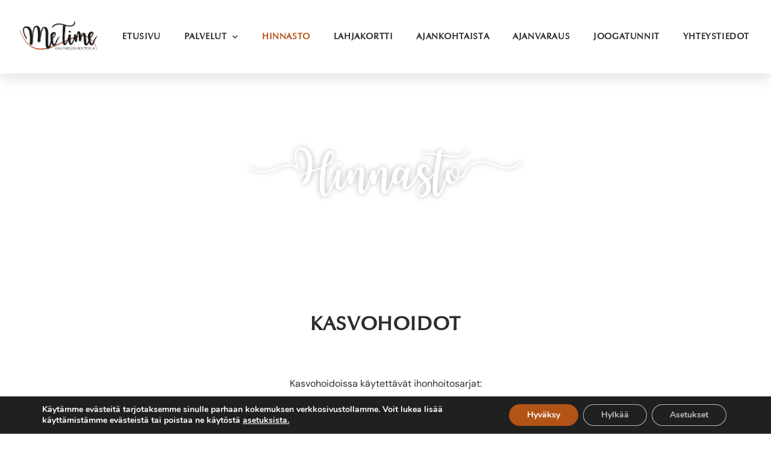

--- FILE ---
content_type: text/html; charset=UTF-8
request_url: https://metime.fi/hinnasto/
body_size: 23437
content:
<!doctype html>
<html lang="fi" prefix="og: https://ogp.me/ns#">
<head>
	<meta charset="UTF-8">
	<meta name="viewport" content="width=device-width, initial-scale=1">
	<link rel="profile" href="https://gmpg.org/xfn/11">
	
<!-- Search Engine Optimization by Rank Math - https://rankmath.com/ -->
<title>Hinnasto | Kauneushoitola Me Time | Salo</title>
<meta name="description" content="Täältä löydät kauneushoitola Me Timen hinnaston koko palveluvalikoimastamme. Ota yhteyttä ja varaa aika!"/>
<meta name="robots" content="follow, index, max-snippet:-1, max-video-preview:-1, max-image-preview:large"/>
<link rel="canonical" href="https://metime.fi/hinnasto/" />
<meta property="og:locale" content="fi_FI" />
<meta property="og:type" content="article" />
<meta property="og:title" content="Hinnasto | Kauneushoitola Me Time | Salo" />
<meta property="og:description" content="Täältä löydät kauneushoitola Me Timen hinnaston koko palveluvalikoimastamme. Ota yhteyttä ja varaa aika!" />
<meta property="og:url" content="https://metime.fi/hinnasto/" />
<meta property="og:site_name" content="Kauneushoitola Me Time" />
<meta property="og:updated_time" content="2025-10-01T12:31:53+00:00" />
<meta property="article:published_time" content="2019-11-23T12:31:13+00:00" />
<meta property="article:modified_time" content="2025-10-01T12:31:53+00:00" />
<meta name="twitter:card" content="summary_large_image" />
<meta name="twitter:title" content="Hinnasto | Kauneushoitola Me Time | Salo" />
<meta name="twitter:description" content="Täältä löydät kauneushoitola Me Timen hinnaston koko palveluvalikoimastamme. Ota yhteyttä ja varaa aika!" />
<meta name="twitter:label1" content="Time to read" />
<meta name="twitter:data1" content="4 minutes" />
<script type="application/ld+json" class="rank-math-schema">{"@context":"https://schema.org","@graph":[{"@type":["BeautySalon","Organization"],"@id":"https://metime.fi/#organization","name":"Kauneushoitola Me Time","url":"https://metime.fi","logo":{"@type":"ImageObject","@id":"https://metime.fi/#logo","url":"https://metime.fi/wp-content/uploads/2021/08/metime-logo-1.png","contentUrl":"https://metime.fi/wp-content/uploads/2021/08/metime-logo-1.png","caption":"Kauneushoitola Me Time","inLanguage":"fi","width":"946","height":"369"},"openingHours":["Monday,Tuesday,Wednesday,Thursday,Friday,Saturday,Sunday 09:00-17:00"],"image":{"@id":"https://metime.fi/#logo"}},{"@type":"WebSite","@id":"https://metime.fi/#website","url":"https://metime.fi","name":"Kauneushoitola Me Time","alternateName":"Me Time","publisher":{"@id":"https://metime.fi/#organization"},"inLanguage":"fi"},{"@type":"WebPage","@id":"https://metime.fi/hinnasto/#webpage","url":"https://metime.fi/hinnasto/","name":"Hinnasto | Kauneushoitola Me Time | Salo","datePublished":"2019-11-23T12:31:13+00:00","dateModified":"2025-10-01T12:31:53+00:00","isPartOf":{"@id":"https://metime.fi/#website"},"inLanguage":"fi"},{"@type":"Person","@id":"https://metime.fi/author/metime-admin/","name":"Admin","url":"https://metime.fi/author/metime-admin/","image":{"@type":"ImageObject","@id":"https://secure.gravatar.com/avatar/6be4a2cc46f53b5d3906af88dec11e6168a10e5758fe77064cf0fc3f40667fcc?s=96&amp;d=mm&amp;r=g","url":"https://secure.gravatar.com/avatar/6be4a2cc46f53b5d3906af88dec11e6168a10e5758fe77064cf0fc3f40667fcc?s=96&amp;d=mm&amp;r=g","caption":"Admin","inLanguage":"fi"},"worksFor":{"@id":"https://metime.fi/#organization"}},{"@type":"Article","headline":"Hinnasto | Kauneushoitola Me Time | Salo","keywords":"Kauneushoitola Me Time","datePublished":"2019-11-23T12:31:13+00:00","dateModified":"2025-10-01T12:31:53+00:00","author":{"@id":"https://metime.fi/author/metime-admin/","name":"Admin"},"publisher":{"@id":"https://metime.fi/#organization"},"description":"T\u00e4\u00e4lt\u00e4 l\u00f6yd\u00e4t kauneushoitola Me Timen hinnaston koko palveluvalikoimastamme. Ota yhteytt\u00e4 ja varaa aika!","name":"Hinnasto | Kauneushoitola Me Time | Salo","@id":"https://metime.fi/hinnasto/#richSnippet","isPartOf":{"@id":"https://metime.fi/hinnasto/#webpage"},"inLanguage":"fi","mainEntityOfPage":{"@id":"https://metime.fi/hinnasto/#webpage"}}]}</script>
<!-- /Rank Math WordPress SEO plugin -->

<link rel="alternate" type="application/rss+xml" title="Kauneushoitola Me Time | Salo &raquo; syöte" href="https://metime.fi/feed/" />
<link rel="alternate" type="application/rss+xml" title="Kauneushoitola Me Time | Salo &raquo; kommenttien syöte" href="https://metime.fi/comments/feed/" />
<link rel="alternate" title="oEmbed (JSON)" type="application/json+oembed" href="https://metime.fi/wp-json/oembed/1.0/embed?url=https%3A%2F%2Fmetime.fi%2Fhinnasto%2F" />
<link rel="alternate" title="oEmbed (XML)" type="text/xml+oembed" href="https://metime.fi/wp-json/oembed/1.0/embed?url=https%3A%2F%2Fmetime.fi%2Fhinnasto%2F&#038;format=xml" />
<style id='wp-img-auto-sizes-contain-inline-css'>
img:is([sizes=auto i],[sizes^="auto," i]){contain-intrinsic-size:3000px 1500px}
/*# sourceURL=wp-img-auto-sizes-contain-inline-css */
</style>
<style id='wp-emoji-styles-inline-css'>

	img.wp-smiley, img.emoji {
		display: inline !important;
		border: none !important;
		box-shadow: none !important;
		height: 1em !important;
		width: 1em !important;
		margin: 0 0.07em !important;
		vertical-align: -0.1em !important;
		background: none !important;
		padding: 0 !important;
	}
/*# sourceURL=wp-emoji-styles-inline-css */
</style>
<link rel='stylesheet' id='hello-elementor-css' href='https://metime.fi/wp-content/themes/hello-elementor/assets/css/reset.css?ver=3.4.6' media='all' />
<link rel='stylesheet' id='hello-elementor-theme-style-css' href='https://metime.fi/wp-content/themes/hello-elementor/assets/css/theme.css?ver=3.4.6' media='all' />
<link rel='stylesheet' id='hello-elementor-header-footer-css' href='https://metime.fi/wp-content/themes/hello-elementor/assets/css/header-footer.css?ver=3.4.6' media='all' />
<link rel='stylesheet' id='elementor-frontend-css' href='https://metime.fi/wp-content/plugins/elementor/assets/css/frontend.min.css?ver=3.33.0' media='all' />
<link rel='stylesheet' id='widget-image-css' href='https://metime.fi/wp-content/plugins/elementor/assets/css/widget-image.min.css?ver=3.33.0' media='all' />
<link rel='stylesheet' id='widget-nav-menu-css' href='https://metime.fi/wp-content/plugins/elementor-pro/assets/css/widget-nav-menu.min.css?ver=3.32.3' media='all' />
<link rel='stylesheet' id='e-sticky-css' href='https://metime.fi/wp-content/plugins/elementor-pro/assets/css/modules/sticky.min.css?ver=3.32.3' media='all' />
<link rel='stylesheet' id='widget-heading-css' href='https://metime.fi/wp-content/plugins/elementor/assets/css/widget-heading.min.css?ver=3.33.0' media='all' />
<link rel='stylesheet' id='widget-icon-list-css' href='https://metime.fi/wp-content/plugins/elementor/assets/css/widget-icon-list.min.css?ver=3.33.0' media='all' />
<link rel='stylesheet' id='widget-social-icons-css' href='https://metime.fi/wp-content/plugins/elementor/assets/css/widget-social-icons.min.css?ver=3.33.0' media='all' />
<link rel='stylesheet' id='e-apple-webkit-css' href='https://metime.fi/wp-content/plugins/elementor/assets/css/conditionals/apple-webkit.min.css?ver=3.33.0' media='all' />
<link rel='stylesheet' id='elementor-icons-css' href='https://metime.fi/wp-content/plugins/elementor/assets/lib/eicons/css/elementor-icons.min.css?ver=5.44.0' media='all' />
<link rel='stylesheet' id='elementor-post-673-css' href='https://metime.fi/wp-content/uploads/elementor/css/post-673.css?ver=1769316258' media='all' />
<link rel='stylesheet' id='e-shapes-css' href='https://metime.fi/wp-content/plugins/elementor/assets/css/conditionals/shapes.min.css?ver=3.33.0' media='all' />
<link rel='stylesheet' id='swiper-css' href='https://metime.fi/wp-content/plugins/elementor/assets/lib/swiper/v8/css/swiper.min.css?ver=8.4.5' media='all' />
<link rel='stylesheet' id='e-swiper-css' href='https://metime.fi/wp-content/plugins/elementor/assets/css/conditionals/e-swiper.min.css?ver=3.33.0' media='all' />
<link rel='stylesheet' id='widget-price-list-css' href='https://metime.fi/wp-content/plugins/elementor-pro/assets/css/widget-price-list.min.css?ver=3.32.3' media='all' />
<link rel='stylesheet' id='e-animation-fadeInUp-css' href='https://metime.fi/wp-content/plugins/elementor/assets/lib/animations/styles/fadeInUp.min.css?ver=3.33.0' media='all' />
<link rel='stylesheet' id='e-animation-shrink-css' href='https://metime.fi/wp-content/plugins/elementor/assets/lib/animations/styles/e-animation-shrink.min.css?ver=3.33.0' media='all' />
<link rel='stylesheet' id='elementor-post-49-css' href='https://metime.fi/wp-content/uploads/elementor/css/post-49.css?ver=1769327128' media='all' />
<link rel='stylesheet' id='elementor-post-16-css' href='https://metime.fi/wp-content/uploads/elementor/css/post-16.css?ver=1769316258' media='all' />
<link rel='stylesheet' id='elementor-post-26-css' href='https://metime.fi/wp-content/uploads/elementor/css/post-26.css?ver=1769316258' media='all' />
<link rel='stylesheet' id='moove_gdpr_frontend-css' href='https://metime.fi/wp-content/plugins/gdpr-cookie-compliance/dist/styles/gdpr-main.css?ver=5.0.9' media='all' />
<style id='moove_gdpr_frontend-inline-css'>

				#moove_gdpr_cookie_modal .moove-gdpr-modal-content .moove-gdpr-modal-footer-content .moove-gdpr-button-holder a.mgbutton.moove-gdpr-modal-reject-all,
				#moove_gdpr_cookie_modal .moove-gdpr-modal-content .moove-gdpr-modal-footer-content .moove-gdpr-button-holder button.mgbutton.moove-gdpr-modal-reject-all,
				.gdpr_cookie_settings_shortcode_content .gdpr-shr-button.button-green.moove-gdpr-modal-reject-all {
					background-color: transparent;
					opacity: .7;
					color: #202020;
				}

				#moove_gdpr_cookie_modal .moove-gdpr-modal-content .moove-gdpr-modal-footer-content .moove-gdpr-button-holder a.mgbutton.moove-gdpr-modal-reject-all:hover,
				#moove_gdpr_cookie_modal .moove-gdpr-modal-content .moove-gdpr-modal-footer-content .moove-gdpr-button-holder button.mgbutton.moove-gdpr-modal-reject-all:hover,
				.gdpr_cookie_settings_shortcode_content .gdpr-shr-button.button-green.moove-gdpr-modal-reject-all:hover {
					background-color: #202020;
					box-shadow: none;
					color: #fff;
					opacity: 1;
				}
							#moove_gdpr_cookie_info_bar .moove-gdpr-info-bar-container .moove-gdpr-info-bar-content a.mgbutton.moove-gdpr-infobar-reject-btn, 
				#moove_gdpr_cookie_info_bar .moove-gdpr-info-bar-container .moove-gdpr-info-bar-content button.mgbutton.moove-gdpr-infobar-reject-btn {
					background-color: transparent;
					box-shadow: inset 0 0 0 1px currentColor;
					opacity: .7;
					color: #202020;
				}

				#moove_gdpr_cookie_info_bar .moove-gdpr-info-bar-container .moove-gdpr-info-bar-content a.mgbutton.moove-gdpr-infobar-reject-btn:hover, 
				#moove_gdpr_cookie_info_bar .moove-gdpr-info-bar-container .moove-gdpr-info-bar-content button.mgbutton.moove-gdpr-infobar-reject-btn:hover {
					background-color: #202020;
					box-shadow: none;
					color: #fff;
					opacity: 1;
				}

				#moove_gdpr_cookie_info_bar:not(.gdpr-full-screen-infobar).moove-gdpr-dark-scheme .moove-gdpr-info-bar-container .moove-gdpr-info-bar-content a.mgbutton.moove-gdpr-infobar-reject-btn, #moove_gdpr_cookie_info_bar:not(.gdpr-full-screen-infobar).moove-gdpr-dark-scheme .moove-gdpr-info-bar-container .moove-gdpr-info-bar-content button.mgbutton.moove-gdpr-infobar-reject-btn {
					background-color: transparent;
					box-shadow: inset 0 0 0 1px currentColor;
					opacity: .7;
					color: #fff;
				}

				#moove_gdpr_cookie_info_bar:not(.gdpr-full-screen-infobar).moove-gdpr-dark-scheme .moove-gdpr-info-bar-container .moove-gdpr-info-bar-content a.mgbutton.moove-gdpr-infobar-reject-btn:hover, #moove_gdpr_cookie_info_bar:not(.gdpr-full-screen-infobar).moove-gdpr-dark-scheme .moove-gdpr-info-bar-container .moove-gdpr-info-bar-content button.mgbutton.moove-gdpr-infobar-reject-btn:hover {
					box-shadow: none;
					opacity: 1;
					color: #202020;
					background-color: #fff;
				}
			#moove_gdpr_cookie_modal,#moove_gdpr_cookie_info_bar,.gdpr_cookie_settings_shortcode_content{font-family:&#039;Nunito&#039;,sans-serif}#moove_gdpr_save_popup_settings_button{background-color:#373737;color:#fff}#moove_gdpr_save_popup_settings_button:hover{background-color:#000}#moove_gdpr_cookie_info_bar .moove-gdpr-info-bar-container .moove-gdpr-info-bar-content a.mgbutton,#moove_gdpr_cookie_info_bar .moove-gdpr-info-bar-container .moove-gdpr-info-bar-content button.mgbutton{background-color:#b35417}#moove_gdpr_cookie_modal .moove-gdpr-modal-content .moove-gdpr-modal-footer-content .moove-gdpr-button-holder a.mgbutton,#moove_gdpr_cookie_modal .moove-gdpr-modal-content .moove-gdpr-modal-footer-content .moove-gdpr-button-holder button.mgbutton,.gdpr_cookie_settings_shortcode_content .gdpr-shr-button.button-green{background-color:#b35417;border-color:#b35417}#moove_gdpr_cookie_modal .moove-gdpr-modal-content .moove-gdpr-modal-footer-content .moove-gdpr-button-holder a.mgbutton:hover,#moove_gdpr_cookie_modal .moove-gdpr-modal-content .moove-gdpr-modal-footer-content .moove-gdpr-button-holder button.mgbutton:hover,.gdpr_cookie_settings_shortcode_content .gdpr-shr-button.button-green:hover{background-color:#fff;color:#b35417}#moove_gdpr_cookie_modal .moove-gdpr-modal-content .moove-gdpr-modal-close i,#moove_gdpr_cookie_modal .moove-gdpr-modal-content .moove-gdpr-modal-close span.gdpr-icon{background-color:#b35417;border:1px solid #b35417}#moove_gdpr_cookie_info_bar span.moove-gdpr-infobar-allow-all.focus-g,#moove_gdpr_cookie_info_bar span.moove-gdpr-infobar-allow-all:focus,#moove_gdpr_cookie_info_bar button.moove-gdpr-infobar-allow-all.focus-g,#moove_gdpr_cookie_info_bar button.moove-gdpr-infobar-allow-all:focus,#moove_gdpr_cookie_info_bar span.moove-gdpr-infobar-reject-btn.focus-g,#moove_gdpr_cookie_info_bar span.moove-gdpr-infobar-reject-btn:focus,#moove_gdpr_cookie_info_bar button.moove-gdpr-infobar-reject-btn.focus-g,#moove_gdpr_cookie_info_bar button.moove-gdpr-infobar-reject-btn:focus,#moove_gdpr_cookie_info_bar span.change-settings-button.focus-g,#moove_gdpr_cookie_info_bar span.change-settings-button:focus,#moove_gdpr_cookie_info_bar button.change-settings-button.focus-g,#moove_gdpr_cookie_info_bar button.change-settings-button:focus{-webkit-box-shadow:0 0 1px 3px #b35417;-moz-box-shadow:0 0 1px 3px #b35417;box-shadow:0 0 1px 3px #b35417}#moove_gdpr_cookie_modal .moove-gdpr-modal-content .moove-gdpr-modal-close i:hover,#moove_gdpr_cookie_modal .moove-gdpr-modal-content .moove-gdpr-modal-close span.gdpr-icon:hover,#moove_gdpr_cookie_info_bar span[data-href]>u.change-settings-button{color:#b35417}#moove_gdpr_cookie_modal .moove-gdpr-modal-content .moove-gdpr-modal-left-content #moove-gdpr-menu li.menu-item-selected a span.gdpr-icon,#moove_gdpr_cookie_modal .moove-gdpr-modal-content .moove-gdpr-modal-left-content #moove-gdpr-menu li.menu-item-selected button span.gdpr-icon{color:inherit}#moove_gdpr_cookie_modal .moove-gdpr-modal-content .moove-gdpr-modal-left-content #moove-gdpr-menu li a span.gdpr-icon,#moove_gdpr_cookie_modal .moove-gdpr-modal-content .moove-gdpr-modal-left-content #moove-gdpr-menu li button span.gdpr-icon{color:inherit}#moove_gdpr_cookie_modal .gdpr-acc-link{line-height:0;font-size:0;color:transparent;position:absolute}#moove_gdpr_cookie_modal .moove-gdpr-modal-content .moove-gdpr-modal-close:hover i,#moove_gdpr_cookie_modal .moove-gdpr-modal-content .moove-gdpr-modal-left-content #moove-gdpr-menu li a,#moove_gdpr_cookie_modal .moove-gdpr-modal-content .moove-gdpr-modal-left-content #moove-gdpr-menu li button,#moove_gdpr_cookie_modal .moove-gdpr-modal-content .moove-gdpr-modal-left-content #moove-gdpr-menu li button i,#moove_gdpr_cookie_modal .moove-gdpr-modal-content .moove-gdpr-modal-left-content #moove-gdpr-menu li a i,#moove_gdpr_cookie_modal .moove-gdpr-modal-content .moove-gdpr-tab-main .moove-gdpr-tab-main-content a:hover,#moove_gdpr_cookie_info_bar.moove-gdpr-dark-scheme .moove-gdpr-info-bar-container .moove-gdpr-info-bar-content a.mgbutton:hover,#moove_gdpr_cookie_info_bar.moove-gdpr-dark-scheme .moove-gdpr-info-bar-container .moove-gdpr-info-bar-content button.mgbutton:hover,#moove_gdpr_cookie_info_bar.moove-gdpr-dark-scheme .moove-gdpr-info-bar-container .moove-gdpr-info-bar-content a:hover,#moove_gdpr_cookie_info_bar.moove-gdpr-dark-scheme .moove-gdpr-info-bar-container .moove-gdpr-info-bar-content button:hover,#moove_gdpr_cookie_info_bar.moove-gdpr-dark-scheme .moove-gdpr-info-bar-container .moove-gdpr-info-bar-content span.change-settings-button:hover,#moove_gdpr_cookie_info_bar.moove-gdpr-dark-scheme .moove-gdpr-info-bar-container .moove-gdpr-info-bar-content button.change-settings-button:hover,#moove_gdpr_cookie_info_bar.moove-gdpr-dark-scheme .moove-gdpr-info-bar-container .moove-gdpr-info-bar-content u.change-settings-button:hover,#moove_gdpr_cookie_info_bar span[data-href]>u.change-settings-button,#moove_gdpr_cookie_info_bar.moove-gdpr-dark-scheme .moove-gdpr-info-bar-container .moove-gdpr-info-bar-content a.mgbutton.focus-g,#moove_gdpr_cookie_info_bar.moove-gdpr-dark-scheme .moove-gdpr-info-bar-container .moove-gdpr-info-bar-content button.mgbutton.focus-g,#moove_gdpr_cookie_info_bar.moove-gdpr-dark-scheme .moove-gdpr-info-bar-container .moove-gdpr-info-bar-content a.focus-g,#moove_gdpr_cookie_info_bar.moove-gdpr-dark-scheme .moove-gdpr-info-bar-container .moove-gdpr-info-bar-content button.focus-g,#moove_gdpr_cookie_info_bar.moove-gdpr-dark-scheme .moove-gdpr-info-bar-container .moove-gdpr-info-bar-content a.mgbutton:focus,#moove_gdpr_cookie_info_bar.moove-gdpr-dark-scheme .moove-gdpr-info-bar-container .moove-gdpr-info-bar-content button.mgbutton:focus,#moove_gdpr_cookie_info_bar.moove-gdpr-dark-scheme .moove-gdpr-info-bar-container .moove-gdpr-info-bar-content a:focus,#moove_gdpr_cookie_info_bar.moove-gdpr-dark-scheme .moove-gdpr-info-bar-container .moove-gdpr-info-bar-content button:focus,#moove_gdpr_cookie_info_bar.moove-gdpr-dark-scheme .moove-gdpr-info-bar-container .moove-gdpr-info-bar-content span.change-settings-button.focus-g,span.change-settings-button:focus,button.change-settings-button.focus-g,button.change-settings-button:focus,#moove_gdpr_cookie_info_bar.moove-gdpr-dark-scheme .moove-gdpr-info-bar-container .moove-gdpr-info-bar-content u.change-settings-button.focus-g,#moove_gdpr_cookie_info_bar.moove-gdpr-dark-scheme .moove-gdpr-info-bar-container .moove-gdpr-info-bar-content u.change-settings-button:focus{color:#b35417}#moove_gdpr_cookie_modal .moove-gdpr-branding.focus-g span,#moove_gdpr_cookie_modal .moove-gdpr-modal-content .moove-gdpr-tab-main a.focus-g,#moove_gdpr_cookie_modal .moove-gdpr-modal-content .moove-gdpr-tab-main .gdpr-cd-details-toggle.focus-g{color:#b35417}#moove_gdpr_cookie_modal.gdpr_lightbox-hide{display:none}
/*# sourceURL=moove_gdpr_frontend-inline-css */
</style>
<link rel='stylesheet' id='elementor-gf-local-dmsans-css' href='https://metime.fi/wp-content/uploads/elementor/google-fonts/css/dmsans.css?ver=1742261469' media='all' />
<link rel='stylesheet' id='elementor-icons-shared-0-css' href='https://metime.fi/wp-content/plugins/elementor/assets/lib/font-awesome/css/fontawesome.min.css?ver=5.15.3' media='all' />
<link rel='stylesheet' id='elementor-icons-fa-solid-css' href='https://metime.fi/wp-content/plugins/elementor/assets/lib/font-awesome/css/solid.min.css?ver=5.15.3' media='all' />
<link rel='stylesheet' id='elementor-icons-fa-brands-css' href='https://metime.fi/wp-content/plugins/elementor/assets/lib/font-awesome/css/brands.min.css?ver=5.15.3' media='all' />
<script src="https://metime.fi/wp-includes/js/jquery/jquery.min.js?ver=3.7.1" id="jquery-core-js"></script>
<script src="https://metime.fi/wp-includes/js/jquery/jquery-migrate.min.js?ver=3.4.1" id="jquery-migrate-js"></script>
<link rel="https://api.w.org/" href="https://metime.fi/wp-json/" /><link rel="alternate" title="JSON" type="application/json" href="https://metime.fi/wp-json/wp/v2/pages/49" /><link rel="EditURI" type="application/rsd+xml" title="RSD" href="https://metime.fi/xmlrpc.php?rsd" />
<meta name="generator" content="WordPress 6.9" />
<link rel='shortlink' href='https://metime.fi/?p=49' />
<meta name="generator" content="Elementor 3.33.0; features: additional_custom_breakpoints; settings: css_print_method-external, google_font-enabled, font_display-auto">
			<style>
				.e-con.e-parent:nth-of-type(n+4):not(.e-lazyloaded):not(.e-no-lazyload),
				.e-con.e-parent:nth-of-type(n+4):not(.e-lazyloaded):not(.e-no-lazyload) * {
					background-image: none !important;
				}
				@media screen and (max-height: 1024px) {
					.e-con.e-parent:nth-of-type(n+3):not(.e-lazyloaded):not(.e-no-lazyload),
					.e-con.e-parent:nth-of-type(n+3):not(.e-lazyloaded):not(.e-no-lazyload) * {
						background-image: none !important;
					}
				}
				@media screen and (max-height: 640px) {
					.e-con.e-parent:nth-of-type(n+2):not(.e-lazyloaded):not(.e-no-lazyload),
					.e-con.e-parent:nth-of-type(n+2):not(.e-lazyloaded):not(.e-no-lazyload) * {
						background-image: none !important;
					}
				}
			</style>
			<link rel="icon" href="https://metime.fi/wp-content/uploads/2021/08/cropped-metime-favicon-32x32.png" sizes="32x32" />
<link rel="icon" href="https://metime.fi/wp-content/uploads/2021/08/cropped-metime-favicon-192x192.png" sizes="192x192" />
<link rel="apple-touch-icon" href="https://metime.fi/wp-content/uploads/2021/08/cropped-metime-favicon-180x180.png" />
<meta name="msapplication-TileImage" content="https://metime.fi/wp-content/uploads/2021/08/cropped-metime-favicon-270x270.png" />
		<style id="wp-custom-css">
			

/** Start Envato Elements CSS: Modern Restaurant (9-3-f1f68218ee2b980b35b1e10620cad303) **/

.elementor-element p {
	margin-top: 0;
}

.menu-list .elementor-icon-list-items > li {
	padding-right: 48px;
}

.menu-list .elementor-icon-list-items > li .list-price {
	position: absolute;
	right: 0;
	top: 0;
	font-size: 125%;
}

.menu-list .elementor-icon-list-items > li .item-desc,
.menu-subtitle {
	color: #777;
	font-size: 90%;
	display: block;
	font-weight: normal;
}

.food-menu p,
.dish-catalog p {
	margin-bottom: 0;
}

.chef-profile .elementor-heading-title span {
	display: block;
	font-size: 75%;
	color: #999;
}

.pricing-amount sup,
.pricing-amount small {
	font-size: 55%;
}

@media only screen and (min-width: 768px) {
	.rotate-90 .elementor-heading-title {
		display: inline-block;
		position: absolute;
		left: 50%;
		top: 50%;
	-moz-transform: translateX(-50%) translateY(-50%) rotate(-90deg);
		-webkit-transform: translateX(-50%) translateY(-50%) rotate(-90deg);
		transform:  translateX(-50%) translateY(-50%) rotate(-90deg);		
	}
}

.highlighted {
	color: #b8860b;
}

.food-menu .elementor-text-editor {
	padding-right: 40px;
}

.food-menu .menu-price {
	position: absolute;
	right: 0;
	top:  0;
}
.food-menu.cafe .menu-subtitle {
	color: rgba(143,103,70,.8);
	font-size: 80%;
	line-height: 1.4;
}

.ib-row {
	white-space: nowrap;
	font-size: 0;
}
.inline-block {
	display: inline-block;
	margin-right: 6px;
}

/** End Envato Elements CSS: Modern Restaurant (9-3-f1f68218ee2b980b35b1e10620cad303) **/

		</style>
		<style id='global-styles-inline-css'>
:root{--wp--preset--aspect-ratio--square: 1;--wp--preset--aspect-ratio--4-3: 4/3;--wp--preset--aspect-ratio--3-4: 3/4;--wp--preset--aspect-ratio--3-2: 3/2;--wp--preset--aspect-ratio--2-3: 2/3;--wp--preset--aspect-ratio--16-9: 16/9;--wp--preset--aspect-ratio--9-16: 9/16;--wp--preset--color--black: #000000;--wp--preset--color--cyan-bluish-gray: #abb8c3;--wp--preset--color--white: #ffffff;--wp--preset--color--pale-pink: #f78da7;--wp--preset--color--vivid-red: #cf2e2e;--wp--preset--color--luminous-vivid-orange: #ff6900;--wp--preset--color--luminous-vivid-amber: #fcb900;--wp--preset--color--light-green-cyan: #7bdcb5;--wp--preset--color--vivid-green-cyan: #00d084;--wp--preset--color--pale-cyan-blue: #8ed1fc;--wp--preset--color--vivid-cyan-blue: #0693e3;--wp--preset--color--vivid-purple: #9b51e0;--wp--preset--gradient--vivid-cyan-blue-to-vivid-purple: linear-gradient(135deg,rgb(6,147,227) 0%,rgb(155,81,224) 100%);--wp--preset--gradient--light-green-cyan-to-vivid-green-cyan: linear-gradient(135deg,rgb(122,220,180) 0%,rgb(0,208,130) 100%);--wp--preset--gradient--luminous-vivid-amber-to-luminous-vivid-orange: linear-gradient(135deg,rgb(252,185,0) 0%,rgb(255,105,0) 100%);--wp--preset--gradient--luminous-vivid-orange-to-vivid-red: linear-gradient(135deg,rgb(255,105,0) 0%,rgb(207,46,46) 100%);--wp--preset--gradient--very-light-gray-to-cyan-bluish-gray: linear-gradient(135deg,rgb(238,238,238) 0%,rgb(169,184,195) 100%);--wp--preset--gradient--cool-to-warm-spectrum: linear-gradient(135deg,rgb(74,234,220) 0%,rgb(151,120,209) 20%,rgb(207,42,186) 40%,rgb(238,44,130) 60%,rgb(251,105,98) 80%,rgb(254,248,76) 100%);--wp--preset--gradient--blush-light-purple: linear-gradient(135deg,rgb(255,206,236) 0%,rgb(152,150,240) 100%);--wp--preset--gradient--blush-bordeaux: linear-gradient(135deg,rgb(254,205,165) 0%,rgb(254,45,45) 50%,rgb(107,0,62) 100%);--wp--preset--gradient--luminous-dusk: linear-gradient(135deg,rgb(255,203,112) 0%,rgb(199,81,192) 50%,rgb(65,88,208) 100%);--wp--preset--gradient--pale-ocean: linear-gradient(135deg,rgb(255,245,203) 0%,rgb(182,227,212) 50%,rgb(51,167,181) 100%);--wp--preset--gradient--electric-grass: linear-gradient(135deg,rgb(202,248,128) 0%,rgb(113,206,126) 100%);--wp--preset--gradient--midnight: linear-gradient(135deg,rgb(2,3,129) 0%,rgb(40,116,252) 100%);--wp--preset--font-size--small: 13px;--wp--preset--font-size--medium: 20px;--wp--preset--font-size--large: 36px;--wp--preset--font-size--x-large: 42px;--wp--preset--spacing--20: 0.44rem;--wp--preset--spacing--30: 0.67rem;--wp--preset--spacing--40: 1rem;--wp--preset--spacing--50: 1.5rem;--wp--preset--spacing--60: 2.25rem;--wp--preset--spacing--70: 3.38rem;--wp--preset--spacing--80: 5.06rem;--wp--preset--shadow--natural: 6px 6px 9px rgba(0, 0, 0, 0.2);--wp--preset--shadow--deep: 12px 12px 50px rgba(0, 0, 0, 0.4);--wp--preset--shadow--sharp: 6px 6px 0px rgba(0, 0, 0, 0.2);--wp--preset--shadow--outlined: 6px 6px 0px -3px rgb(255, 255, 255), 6px 6px rgb(0, 0, 0);--wp--preset--shadow--crisp: 6px 6px 0px rgb(0, 0, 0);}:root { --wp--style--global--content-size: 800px;--wp--style--global--wide-size: 1200px; }:where(body) { margin: 0; }.wp-site-blocks > .alignleft { float: left; margin-right: 2em; }.wp-site-blocks > .alignright { float: right; margin-left: 2em; }.wp-site-blocks > .aligncenter { justify-content: center; margin-left: auto; margin-right: auto; }:where(.wp-site-blocks) > * { margin-block-start: 24px; margin-block-end: 0; }:where(.wp-site-blocks) > :first-child { margin-block-start: 0; }:where(.wp-site-blocks) > :last-child { margin-block-end: 0; }:root { --wp--style--block-gap: 24px; }:root :where(.is-layout-flow) > :first-child{margin-block-start: 0;}:root :where(.is-layout-flow) > :last-child{margin-block-end: 0;}:root :where(.is-layout-flow) > *{margin-block-start: 24px;margin-block-end: 0;}:root :where(.is-layout-constrained) > :first-child{margin-block-start: 0;}:root :where(.is-layout-constrained) > :last-child{margin-block-end: 0;}:root :where(.is-layout-constrained) > *{margin-block-start: 24px;margin-block-end: 0;}:root :where(.is-layout-flex){gap: 24px;}:root :where(.is-layout-grid){gap: 24px;}.is-layout-flow > .alignleft{float: left;margin-inline-start: 0;margin-inline-end: 2em;}.is-layout-flow > .alignright{float: right;margin-inline-start: 2em;margin-inline-end: 0;}.is-layout-flow > .aligncenter{margin-left: auto !important;margin-right: auto !important;}.is-layout-constrained > .alignleft{float: left;margin-inline-start: 0;margin-inline-end: 2em;}.is-layout-constrained > .alignright{float: right;margin-inline-start: 2em;margin-inline-end: 0;}.is-layout-constrained > .aligncenter{margin-left: auto !important;margin-right: auto !important;}.is-layout-constrained > :where(:not(.alignleft):not(.alignright):not(.alignfull)){max-width: var(--wp--style--global--content-size);margin-left: auto !important;margin-right: auto !important;}.is-layout-constrained > .alignwide{max-width: var(--wp--style--global--wide-size);}body .is-layout-flex{display: flex;}.is-layout-flex{flex-wrap: wrap;align-items: center;}.is-layout-flex > :is(*, div){margin: 0;}body .is-layout-grid{display: grid;}.is-layout-grid > :is(*, div){margin: 0;}body{padding-top: 0px;padding-right: 0px;padding-bottom: 0px;padding-left: 0px;}a:where(:not(.wp-element-button)){text-decoration: underline;}:root :where(.wp-element-button, .wp-block-button__link){background-color: #32373c;border-width: 0;color: #fff;font-family: inherit;font-size: inherit;font-style: inherit;font-weight: inherit;letter-spacing: inherit;line-height: inherit;padding-top: calc(0.667em + 2px);padding-right: calc(1.333em + 2px);padding-bottom: calc(0.667em + 2px);padding-left: calc(1.333em + 2px);text-decoration: none;text-transform: inherit;}.has-black-color{color: var(--wp--preset--color--black) !important;}.has-cyan-bluish-gray-color{color: var(--wp--preset--color--cyan-bluish-gray) !important;}.has-white-color{color: var(--wp--preset--color--white) !important;}.has-pale-pink-color{color: var(--wp--preset--color--pale-pink) !important;}.has-vivid-red-color{color: var(--wp--preset--color--vivid-red) !important;}.has-luminous-vivid-orange-color{color: var(--wp--preset--color--luminous-vivid-orange) !important;}.has-luminous-vivid-amber-color{color: var(--wp--preset--color--luminous-vivid-amber) !important;}.has-light-green-cyan-color{color: var(--wp--preset--color--light-green-cyan) !important;}.has-vivid-green-cyan-color{color: var(--wp--preset--color--vivid-green-cyan) !important;}.has-pale-cyan-blue-color{color: var(--wp--preset--color--pale-cyan-blue) !important;}.has-vivid-cyan-blue-color{color: var(--wp--preset--color--vivid-cyan-blue) !important;}.has-vivid-purple-color{color: var(--wp--preset--color--vivid-purple) !important;}.has-black-background-color{background-color: var(--wp--preset--color--black) !important;}.has-cyan-bluish-gray-background-color{background-color: var(--wp--preset--color--cyan-bluish-gray) !important;}.has-white-background-color{background-color: var(--wp--preset--color--white) !important;}.has-pale-pink-background-color{background-color: var(--wp--preset--color--pale-pink) !important;}.has-vivid-red-background-color{background-color: var(--wp--preset--color--vivid-red) !important;}.has-luminous-vivid-orange-background-color{background-color: var(--wp--preset--color--luminous-vivid-orange) !important;}.has-luminous-vivid-amber-background-color{background-color: var(--wp--preset--color--luminous-vivid-amber) !important;}.has-light-green-cyan-background-color{background-color: var(--wp--preset--color--light-green-cyan) !important;}.has-vivid-green-cyan-background-color{background-color: var(--wp--preset--color--vivid-green-cyan) !important;}.has-pale-cyan-blue-background-color{background-color: var(--wp--preset--color--pale-cyan-blue) !important;}.has-vivid-cyan-blue-background-color{background-color: var(--wp--preset--color--vivid-cyan-blue) !important;}.has-vivid-purple-background-color{background-color: var(--wp--preset--color--vivid-purple) !important;}.has-black-border-color{border-color: var(--wp--preset--color--black) !important;}.has-cyan-bluish-gray-border-color{border-color: var(--wp--preset--color--cyan-bluish-gray) !important;}.has-white-border-color{border-color: var(--wp--preset--color--white) !important;}.has-pale-pink-border-color{border-color: var(--wp--preset--color--pale-pink) !important;}.has-vivid-red-border-color{border-color: var(--wp--preset--color--vivid-red) !important;}.has-luminous-vivid-orange-border-color{border-color: var(--wp--preset--color--luminous-vivid-orange) !important;}.has-luminous-vivid-amber-border-color{border-color: var(--wp--preset--color--luminous-vivid-amber) !important;}.has-light-green-cyan-border-color{border-color: var(--wp--preset--color--light-green-cyan) !important;}.has-vivid-green-cyan-border-color{border-color: var(--wp--preset--color--vivid-green-cyan) !important;}.has-pale-cyan-blue-border-color{border-color: var(--wp--preset--color--pale-cyan-blue) !important;}.has-vivid-cyan-blue-border-color{border-color: var(--wp--preset--color--vivid-cyan-blue) !important;}.has-vivid-purple-border-color{border-color: var(--wp--preset--color--vivid-purple) !important;}.has-vivid-cyan-blue-to-vivid-purple-gradient-background{background: var(--wp--preset--gradient--vivid-cyan-blue-to-vivid-purple) !important;}.has-light-green-cyan-to-vivid-green-cyan-gradient-background{background: var(--wp--preset--gradient--light-green-cyan-to-vivid-green-cyan) !important;}.has-luminous-vivid-amber-to-luminous-vivid-orange-gradient-background{background: var(--wp--preset--gradient--luminous-vivid-amber-to-luminous-vivid-orange) !important;}.has-luminous-vivid-orange-to-vivid-red-gradient-background{background: var(--wp--preset--gradient--luminous-vivid-orange-to-vivid-red) !important;}.has-very-light-gray-to-cyan-bluish-gray-gradient-background{background: var(--wp--preset--gradient--very-light-gray-to-cyan-bluish-gray) !important;}.has-cool-to-warm-spectrum-gradient-background{background: var(--wp--preset--gradient--cool-to-warm-spectrum) !important;}.has-blush-light-purple-gradient-background{background: var(--wp--preset--gradient--blush-light-purple) !important;}.has-blush-bordeaux-gradient-background{background: var(--wp--preset--gradient--blush-bordeaux) !important;}.has-luminous-dusk-gradient-background{background: var(--wp--preset--gradient--luminous-dusk) !important;}.has-pale-ocean-gradient-background{background: var(--wp--preset--gradient--pale-ocean) !important;}.has-electric-grass-gradient-background{background: var(--wp--preset--gradient--electric-grass) !important;}.has-midnight-gradient-background{background: var(--wp--preset--gradient--midnight) !important;}.has-small-font-size{font-size: var(--wp--preset--font-size--small) !important;}.has-medium-font-size{font-size: var(--wp--preset--font-size--medium) !important;}.has-large-font-size{font-size: var(--wp--preset--font-size--large) !important;}.has-x-large-font-size{font-size: var(--wp--preset--font-size--x-large) !important;}
/*# sourceURL=global-styles-inline-css */
</style>
</head>
<body class="wp-singular page-template-default page page-id-49 wp-custom-logo wp-embed-responsive wp-theme-hello-elementor hello-elementor-default elementor-default elementor-kit-673 elementor-page elementor-page-49">


<a class="skip-link screen-reader-text" href="#content">Mene sisältöön</a>

		<header data-elementor-type="header" data-elementor-id="16" class="elementor elementor-16 elementor-location-header" data-elementor-post-type="elementor_library">
					<section class="elementor-section elementor-top-section elementor-element elementor-element-62a06717 elementor-section-height-min-height elementor-section-full_width elementor-section-height-default elementor-section-items-middle" data-id="62a06717" data-element_type="section" data-settings="{&quot;background_background&quot;:&quot;classic&quot;,&quot;sticky&quot;:&quot;top&quot;,&quot;sticky_on&quot;:[&quot;desktop&quot;,&quot;tablet&quot;,&quot;mobile&quot;],&quot;sticky_offset&quot;:0,&quot;sticky_effects_offset&quot;:0,&quot;sticky_anchor_link_offset&quot;:0}">
						<div class="elementor-container elementor-column-gap-default">
					<div class="elementor-column elementor-col-50 elementor-top-column elementor-element elementor-element-4e1d1d5a" data-id="4e1d1d5a" data-element_type="column">
			<div class="elementor-widget-wrap elementor-element-populated">
						<div class="elementor-element elementor-element-58a642b elementor-widget elementor-widget-theme-site-logo elementor-widget-image" data-id="58a642b" data-element_type="widget" data-widget_type="theme-site-logo.default">
				<div class="elementor-widget-container">
											<a href="https://metime.fi">
			<img fetchpriority="high" width="946" height="369" src="https://metime.fi/wp-content/uploads/2021/08/metime-logo-1.png" class="attachment-full size-full wp-image-1178" alt="Kauneushoitola Me Time" srcset="https://metime.fi/wp-content/uploads/2021/08/metime-logo-1.png 946w, https://metime.fi/wp-content/uploads/2021/08/metime-logo-1-300x117.png 300w, https://metime.fi/wp-content/uploads/2021/08/metime-logo-1-768x300.png 768w" sizes="(max-width: 946px) 100vw, 946px" />				</a>
											</div>
				</div>
					</div>
		</div>
				<div class="elementor-column elementor-col-50 elementor-top-column elementor-element elementor-element-74f94a7c" data-id="74f94a7c" data-element_type="column">
			<div class="elementor-widget-wrap elementor-element-populated">
						<div class="elementor-element elementor-element-325e39b4 elementor-nav-menu__align-end elementor-nav-menu--stretch elementor-nav-menu__text-align-center elementor-widget__width-initial elementor-nav-menu--dropdown-tablet elementor-nav-menu--toggle elementor-nav-menu--burger elementor-widget elementor-widget-nav-menu" data-id="325e39b4" data-element_type="widget" data-settings="{&quot;full_width&quot;:&quot;stretch&quot;,&quot;submenu_icon&quot;:{&quot;value&quot;:&quot;&lt;i class=\&quot;fas fa-chevron-down\&quot; aria-hidden=\&quot;true\&quot;&gt;&lt;\/i&gt;&quot;,&quot;library&quot;:&quot;fa-solid&quot;},&quot;layout&quot;:&quot;horizontal&quot;,&quot;toggle&quot;:&quot;burger&quot;}" data-widget_type="nav-menu.default">
				<div class="elementor-widget-container">
								<nav aria-label="Menu" class="elementor-nav-menu--main elementor-nav-menu__container elementor-nav-menu--layout-horizontal e--pointer-underline e--animation-drop-out">
				<ul id="menu-1-325e39b4" class="elementor-nav-menu"><li class="menu-item menu-item-type-post_type menu-item-object-page menu-item-home menu-item-24"><a href="https://metime.fi/" class="elementor-item">Etusivu</a></li>
<li class="menu-item menu-item-type-post_type menu-item-object-page menu-item-has-children menu-item-59"><a href="https://metime.fi/hoidot/" class="elementor-item">Palvelut</a>
<ul class="sub-menu elementor-nav-menu--dropdown">
	<li class="menu-item menu-item-type-post_type menu-item-object-page menu-item-2546"><a href="https://metime.fi/dmk-entsyymiterapia/" class="elementor-sub-item">DMK-Entsyymiterapia</a></li>
	<li class="menu-item menu-item-type-post_type menu-item-object-page menu-item-2547"><a href="https://metime.fi/exuviance-kasvohoidot/" class="elementor-sub-item">Exuviance kasvohoidot</a></li>
	<li class="menu-item menu-item-type-post_type menu-item-object-page menu-item-2582"><a href="https://metime.fi/lakshmi-luonnonkosmetiikka/" class="elementor-sub-item">Lakshmi</a></li>
	<li class="menu-item menu-item-type-post_type menu-item-object-page menu-item-2551"><a href="https://metime.fi/prx-t33-neulaton-biorevitalisaatio/" class="elementor-sub-item">PRX-T33 Neulaton Biorevitalisaatio</a></li>
	<li class="menu-item menu-item-type-post_type menu-item-object-page menu-item-2759"><a href="https://metime.fi/dermatude-metaterapia/" class="elementor-sub-item">Dermatude Metaterapia</a></li>
	<li class="menu-item menu-item-type-post_type menu-item-object-page menu-item-2545"><a href="https://metime.fi/ditelle-laitehoidot-kasvoille/" class="elementor-sub-item">Ditelle-laitehoidot kasvoille</a></li>
	<li class="menu-item menu-item-type-post_type menu-item-object-page menu-item-2550"><a href="https://metime.fi/mikroneulaus/" class="elementor-sub-item">Mikroneulaus</a></li>
	<li class="menu-item menu-item-type-post_type menu-item-object-page menu-item-2549"><a href="https://metime.fi/lymfa/" class="elementor-sub-item">Lymfa</a></li>
	<li class="menu-item menu-item-type-post_type menu-item-object-page menu-item-2553"><a href="https://metime.fi/yumi-lashes/" class="elementor-sub-item">YUMI™ lashes</a></li>
	<li class="menu-item menu-item-type-post_type menu-item-object-page menu-item-2552"><a href="https://metime.fi/restylane-tayteainehoidot/" class="elementor-sub-item">Restylane-täyteainehoidot</a></li>
	<li class="menu-item menu-item-type-post_type menu-item-object-page menu-item-2719"><a href="https://metime.fi/soundful-yin-yoga/" class="elementor-sub-item">Soundful Yin® Yoga</a></li>
	<li class="menu-item menu-item-type-post_type menu-item-object-page menu-item-2720"><a href="https://metime.fi/aanimaljahoito/" class="elementor-sub-item">Äänimaljahoito</a></li>
	<li class="menu-item menu-item-type-post_type menu-item-object-page menu-item-3187"><a href="https://metime.fi/tyhy-paiva/" class="elementor-sub-item">Tyhy-päivä</a></li>
	<li class="menu-item menu-item-type-custom menu-item-object-custom menu-item-3214"><a target="_blank" href="https://www.neostrata.fi/#clinic=metime&#038;link=668328aa" class="elementor-sub-item elementor-item-anchor">Neostrata verkkokauppa</a></li>
</ul>
</li>
<li class="menu-item menu-item-type-post_type menu-item-object-page current-menu-item page_item page-item-49 current_page_item menu-item-60"><a href="https://metime.fi/hinnasto/" aria-current="page" class="elementor-item elementor-item-active">Hinnasto</a></li>
<li class="menu-item menu-item-type-post_type menu-item-object-page menu-item-566"><a href="https://metime.fi/lahjakortti/" class="elementor-item">Lahjakortti</a></li>
<li class="menu-item menu-item-type-post_type menu-item-object-page menu-item-23"><a href="https://metime.fi/ajankohtaista/" class="elementor-item">Ajankohtaista</a></li>
<li class="menu-item menu-item-type-custom menu-item-object-custom menu-item-719"><a href="https://varaa.timma.fi/kauneushoitolametime" class="elementor-item">Ajanvaraus</a></li>
<li class="menu-item menu-item-type-post_type menu-item-object-page menu-item-2680"><a href="https://metime.fi/joogatunnit/" class="elementor-item">Joogatunnit</a></li>
<li class="menu-item menu-item-type-post_type menu-item-object-page menu-item-57"><a href="https://metime.fi/yhteystiedot/" class="elementor-item">Yhteystiedot</a></li>
</ul>			</nav>
					<div class="elementor-menu-toggle" role="button" tabindex="0" aria-label="Menu Toggle" aria-expanded="false">
			<i aria-hidden="true" role="presentation" class="elementor-menu-toggle__icon--open eicon-menu-bar"></i><i aria-hidden="true" role="presentation" class="elementor-menu-toggle__icon--close eicon-close"></i>		</div>
					<nav class="elementor-nav-menu--dropdown elementor-nav-menu__container" aria-hidden="true">
				<ul id="menu-2-325e39b4" class="elementor-nav-menu"><li class="menu-item menu-item-type-post_type menu-item-object-page menu-item-home menu-item-24"><a href="https://metime.fi/" class="elementor-item" tabindex="-1">Etusivu</a></li>
<li class="menu-item menu-item-type-post_type menu-item-object-page menu-item-has-children menu-item-59"><a href="https://metime.fi/hoidot/" class="elementor-item" tabindex="-1">Palvelut</a>
<ul class="sub-menu elementor-nav-menu--dropdown">
	<li class="menu-item menu-item-type-post_type menu-item-object-page menu-item-2546"><a href="https://metime.fi/dmk-entsyymiterapia/" class="elementor-sub-item" tabindex="-1">DMK-Entsyymiterapia</a></li>
	<li class="menu-item menu-item-type-post_type menu-item-object-page menu-item-2547"><a href="https://metime.fi/exuviance-kasvohoidot/" class="elementor-sub-item" tabindex="-1">Exuviance kasvohoidot</a></li>
	<li class="menu-item menu-item-type-post_type menu-item-object-page menu-item-2582"><a href="https://metime.fi/lakshmi-luonnonkosmetiikka/" class="elementor-sub-item" tabindex="-1">Lakshmi</a></li>
	<li class="menu-item menu-item-type-post_type menu-item-object-page menu-item-2551"><a href="https://metime.fi/prx-t33-neulaton-biorevitalisaatio/" class="elementor-sub-item" tabindex="-1">PRX-T33 Neulaton Biorevitalisaatio</a></li>
	<li class="menu-item menu-item-type-post_type menu-item-object-page menu-item-2759"><a href="https://metime.fi/dermatude-metaterapia/" class="elementor-sub-item" tabindex="-1">Dermatude Metaterapia</a></li>
	<li class="menu-item menu-item-type-post_type menu-item-object-page menu-item-2545"><a href="https://metime.fi/ditelle-laitehoidot-kasvoille/" class="elementor-sub-item" tabindex="-1">Ditelle-laitehoidot kasvoille</a></li>
	<li class="menu-item menu-item-type-post_type menu-item-object-page menu-item-2550"><a href="https://metime.fi/mikroneulaus/" class="elementor-sub-item" tabindex="-1">Mikroneulaus</a></li>
	<li class="menu-item menu-item-type-post_type menu-item-object-page menu-item-2549"><a href="https://metime.fi/lymfa/" class="elementor-sub-item" tabindex="-1">Lymfa</a></li>
	<li class="menu-item menu-item-type-post_type menu-item-object-page menu-item-2553"><a href="https://metime.fi/yumi-lashes/" class="elementor-sub-item" tabindex="-1">YUMI™ lashes</a></li>
	<li class="menu-item menu-item-type-post_type menu-item-object-page menu-item-2552"><a href="https://metime.fi/restylane-tayteainehoidot/" class="elementor-sub-item" tabindex="-1">Restylane-täyteainehoidot</a></li>
	<li class="menu-item menu-item-type-post_type menu-item-object-page menu-item-2719"><a href="https://metime.fi/soundful-yin-yoga/" class="elementor-sub-item" tabindex="-1">Soundful Yin® Yoga</a></li>
	<li class="menu-item menu-item-type-post_type menu-item-object-page menu-item-2720"><a href="https://metime.fi/aanimaljahoito/" class="elementor-sub-item" tabindex="-1">Äänimaljahoito</a></li>
	<li class="menu-item menu-item-type-post_type menu-item-object-page menu-item-3187"><a href="https://metime.fi/tyhy-paiva/" class="elementor-sub-item" tabindex="-1">Tyhy-päivä</a></li>
	<li class="menu-item menu-item-type-custom menu-item-object-custom menu-item-3214"><a target="_blank" href="https://www.neostrata.fi/#clinic=metime&#038;link=668328aa" class="elementor-sub-item elementor-item-anchor" tabindex="-1">Neostrata verkkokauppa</a></li>
</ul>
</li>
<li class="menu-item menu-item-type-post_type menu-item-object-page current-menu-item page_item page-item-49 current_page_item menu-item-60"><a href="https://metime.fi/hinnasto/" aria-current="page" class="elementor-item elementor-item-active" tabindex="-1">Hinnasto</a></li>
<li class="menu-item menu-item-type-post_type menu-item-object-page menu-item-566"><a href="https://metime.fi/lahjakortti/" class="elementor-item" tabindex="-1">Lahjakortti</a></li>
<li class="menu-item menu-item-type-post_type menu-item-object-page menu-item-23"><a href="https://metime.fi/ajankohtaista/" class="elementor-item" tabindex="-1">Ajankohtaista</a></li>
<li class="menu-item menu-item-type-custom menu-item-object-custom menu-item-719"><a href="https://varaa.timma.fi/kauneushoitolametime" class="elementor-item" tabindex="-1">Ajanvaraus</a></li>
<li class="menu-item menu-item-type-post_type menu-item-object-page menu-item-2680"><a href="https://metime.fi/joogatunnit/" class="elementor-item" tabindex="-1">Joogatunnit</a></li>
<li class="menu-item menu-item-type-post_type menu-item-object-page menu-item-57"><a href="https://metime.fi/yhteystiedot/" class="elementor-item" tabindex="-1">Yhteystiedot</a></li>
</ul>			</nav>
						</div>
				</div>
					</div>
		</div>
					</div>
		</section>
				</header>
		
<main id="content" class="site-main post-49 page type-page status-publish hentry">

	
	<div class="page-content">
				<div data-elementor-type="wp-page" data-elementor-id="49" class="elementor elementor-49" data-elementor-post-type="page">
						<section class="elementor-section elementor-top-section elementor-element elementor-element-5fc44167 elementor-section-height-min-height elementor-section-boxed elementor-section-height-default elementor-section-items-middle" data-id="5fc44167" data-element_type="section" data-settings="{&quot;background_background&quot;:&quot;slideshow&quot;,&quot;shape_divider_bottom&quot;:&quot;tilt&quot;,&quot;background_slideshow_gallery&quot;:[{&quot;id&quot;:475,&quot;url&quot;:&quot;https:\/\/metime.fi\/wp-content\/uploads\/2020\/02\/kauneushoitola-metime.jpg&quot;},{&quot;id&quot;:438,&quot;url&quot;:&quot;https:\/\/metime.fi\/wp-content\/uploads\/2020\/01\/kauneushoitola_metime3.jpg&quot;},{&quot;id&quot;:436,&quot;url&quot;:&quot;https:\/\/metime.fi\/wp-content\/uploads\/2020\/01\/kauneushoitola_metime.jpg&quot;}],&quot;background_slideshow_ken_burns&quot;:&quot;yes&quot;,&quot;background_slideshow_loop&quot;:&quot;yes&quot;,&quot;background_slideshow_slide_duration&quot;:5000,&quot;background_slideshow_slide_transition&quot;:&quot;fade&quot;,&quot;background_slideshow_transition_duration&quot;:500,&quot;background_slideshow_ken_burns_zoom_direction&quot;:&quot;in&quot;}">
							<div class="elementor-background-overlay"></div>
						<div class="elementor-shape elementor-shape-bottom" aria-hidden="true" data-negative="false">
			<svg xmlns="http://www.w3.org/2000/svg" viewBox="0 0 1000 100" preserveAspectRatio="none">
	<path class="elementor-shape-fill" d="M0,6V0h1000v100L0,6z"/>
</svg>		</div>
					<div class="elementor-container elementor-column-gap-wide">
					<div class="elementor-column elementor-col-100 elementor-top-column elementor-element elementor-element-5f7735ba" data-id="5f7735ba" data-element_type="column" data-settings="{&quot;background_background&quot;:&quot;classic&quot;}">
			<div class="elementor-widget-wrap elementor-element-populated">
						<div class="elementor-element elementor-element-547509b6 elementor-widget elementor-widget-heading" data-id="547509b6" data-element_type="widget" data-widget_type="heading.default">
				<div class="elementor-widget-container">
					<span class="elementor-heading-title elementor-size-default">Hinnasto</span>				</div>
				</div>
					</div>
		</div>
					</div>
		</section>
				<section class="elementor-section elementor-top-section elementor-element elementor-element-1b882a67 elementor-section-boxed elementor-section-height-default elementor-section-height-default" data-id="1b882a67" data-element_type="section" data-settings="{&quot;shape_divider_bottom&quot;:&quot;tilt&quot;}">
					<div class="elementor-shape elementor-shape-bottom" aria-hidden="true" data-negative="false">
			<svg xmlns="http://www.w3.org/2000/svg" viewBox="0 0 1000 100" preserveAspectRatio="none">
	<path class="elementor-shape-fill" d="M0,6V0h1000v100L0,6z"/>
</svg>		</div>
					<div class="elementor-container elementor-column-gap-default">
					<div class="elementor-column elementor-col-100 elementor-top-column elementor-element elementor-element-66d8187" data-id="66d8187" data-element_type="column">
			<div class="elementor-widget-wrap elementor-element-populated">
						<div class="elementor-element elementor-element-643c40fd elementor-widget elementor-widget-heading" data-id="643c40fd" data-element_type="widget" data-widget_type="heading.default">
				<div class="elementor-widget-container">
					<h2 class="elementor-heading-title elementor-size-default">Kasvohoidot</h2>				</div>
				</div>
				<div class="elementor-element elementor-element-459506d2 elementor-widget elementor-widget-text-editor" data-id="459506d2" data-element_type="widget" data-widget_type="text-editor.default">
				<div class="elementor-widget-container">
									<p> </p><p>Kasvohoidoissa käytettävät ihonhoitosarjat:<br />Botanical Extracts<br />DMK<br />Exuviance<br />Neostrata<br />Celestetic Professional</p>								</div>
				</div>
				<div class="elementor-element elementor-element-c3a597e elementor-widget elementor-widget-heading" data-id="c3a597e" data-element_type="widget" data-widget_type="heading.default">
				<div class="elementor-widget-container">
					<h2 class="elementor-heading-title elementor-size-default">kosteuttavat KASVOHOIDOT



</h2>				</div>
				</div>
				<div class="elementor-element elementor-element-107d9323 elementor-widget elementor-widget-price-list" data-id="107d9323" data-element_type="widget" data-widget_type="price-list.default">
				<div class="elementor-widget-container">
					
		<ul class="elementor-price-list">

									<li><a class="elementor-price-list-item" href="#">				
				<div class="elementor-price-list-text">
									<div class="elementor-price-list-header">
											<span class="elementor-price-list-title">
							Kasvohoito Basic						</span>
																		<span class="elementor-price-list-separator"></span>
																			<span class="elementor-price-list-price">85€</span>
										</div>
															<p class="elementor-price-list-description">
							Pintapuhdistus, happokuorinta, hieronta, naamio ja hoitovoide.						</p>
								</div>
				</a></li>												<li><a class="elementor-price-list-item" href="#">				
				<div class="elementor-price-list-text">
									<div class="elementor-price-list-header">
											<span class="elementor-price-list-title">
							Kasvohoito De Luxe						</span>
																		<span class="elementor-price-list-separator"></span>
																			<span class="elementor-price-list-price">110€</span>
										</div>
															<p class="elementor-price-list-description">
							Pintapuhdistus, happokuorinta,  hieronta, erikoisnaamio ja hoitovoide						</p>
								</div>
				</a></li>					
		</ul>

						</div>
				</div>
					</div>
		</div>
					</div>
		</section>
				<section class="elementor-section elementor-top-section elementor-element elementor-element-65becd6a elementor-section-height-min-height elementor-section-boxed elementor-section-height-default elementor-section-items-middle" data-id="65becd6a" data-element_type="section" data-settings="{&quot;background_background&quot;:&quot;classic&quot;,&quot;shape_divider_top&quot;:&quot;tilt&quot;,&quot;shape_divider_bottom&quot;:&quot;tilt&quot;}">
							<div class="elementor-background-overlay"></div>
						<div class="elementor-shape elementor-shape-top" aria-hidden="true" data-negative="false">
			<svg xmlns="http://www.w3.org/2000/svg" viewBox="0 0 1000 100" preserveAspectRatio="none">
	<path class="elementor-shape-fill" d="M0,6V0h1000v100L0,6z"/>
</svg>		</div>
				<div class="elementor-shape elementor-shape-bottom" aria-hidden="true" data-negative="false">
			<svg xmlns="http://www.w3.org/2000/svg" viewBox="0 0 1000 100" preserveAspectRatio="none">
	<path class="elementor-shape-fill" d="M0,6V0h1000v100L0,6z"/>
</svg>		</div>
					<div class="elementor-container elementor-column-gap-wide">
					<div class="elementor-column elementor-col-100 elementor-top-column elementor-element elementor-element-27805d8" data-id="27805d8" data-element_type="column">
			<div class="elementor-widget-wrap elementor-element-populated">
						<section class="elementor-section elementor-inner-section elementor-element elementor-element-637a5bcd elementor-section-boxed elementor-section-height-default elementor-section-height-default" data-id="637a5bcd" data-element_type="section" data-settings="{&quot;background_background&quot;:&quot;classic&quot;}">
						<div class="elementor-container elementor-column-gap-default">
					<div class="elementor-column elementor-col-100 elementor-inner-column elementor-element elementor-element-25a29fe2" data-id="25a29fe2" data-element_type="column">
			<div class="elementor-widget-wrap elementor-element-populated">
						<div class="elementor-element elementor-element-0e9b30e elementor-widget elementor-widget-heading" data-id="0e9b30e" data-element_type="widget" data-widget_type="heading.default">
				<div class="elementor-widget-container">
					<h2 class="elementor-heading-title elementor-size-default">Ihonpuhdistukset</h2>				</div>
				</div>
				<div class="elementor-element elementor-element-27940a3 elementor-widget elementor-widget-price-list" data-id="27940a3" data-element_type="widget" data-widget_type="price-list.default">
				<div class="elementor-widget-container">
					
		<ul class="elementor-price-list">

									<li><a class="elementor-price-list-item" href="#">				
				<div class="elementor-price-list-text">
									<div class="elementor-price-list-header">
											<span class="elementor-price-list-title">
							HydraPeel- ihon syväpuhdistus						</span>
																		<span class="elementor-price-list-separator"></span>
																			<span class="elementor-price-list-price">95€</span>
										</div>
															<p class="elementor-price-list-description">
							HydraPeel- laitteella tehtävä ihon syväpuhdistus, ihon "imurointi" epäpuhtauksista (kuollut ihosolukko, musta -ja valkopäät, keratiinijäämät). Samalla iho kosteutetaan ja imeytetään ihoon aktiiviaineita. Käsikappaleen imuteho yhdistettynä erilaisten hoitonesteiden kanssa tekevät hoidosta tehokkaan mutta hellävaraisen ei-invasiivisen hoitomuodon. 						</p>
								</div>
				</a></li>												<li><a class="elementor-price-list-item" href="#">				
				<div class="elementor-price-list-text">
									<div class="elementor-price-list-header">
											<span class="elementor-price-list-title">
							Kasvohoito Classic/Mekaaninen ihonpuhdistus						</span>
																		<span class="elementor-price-list-separator"></span>
																			<span class="elementor-price-list-price">97€</span>
										</div>
															<p class="elementor-price-list-description">
							Happokuorinta, mekaaninen ja lisäksi mahdollisesti ultraäänilaitteella tehtävä ihonpuhdistus, hieronta ja naamio						</p>
								</div>
				</a></li>												<li><a class="elementor-price-list-item" href="#">				
				<div class="elementor-price-list-text">
									<div class="elementor-price-list-header">
											<span class="elementor-price-list-title">
							Ultraääni-ihonpuhdistus						</span>
																		<span class="elementor-price-list-separator"></span>
																			<span class="elementor-price-list-price">97€</span>
										</div>
															<p class="elementor-price-list-description">
							Ultraäänipuhdistuslaitteella tehtävä kuorinta ja ihonpuhdistus, mekaaninen ihonpuhdistus lisäksi tarvittaessa, hieronta ja naamio						</p>
								</div>
				</a></li>												<li><a class="elementor-price-list-item" href="#">				
				<div class="elementor-price-list-text">
									<div class="elementor-price-list-header">
											<span class="elementor-price-list-title">
							Nuorisoihonpuhdistus (alle 18 v)						</span>
																		<span class="elementor-price-list-separator"></span>
																			<span class="elementor-price-list-price">67€</span>
										</div>
															<p class="elementor-price-list-description">
							Happokuorinta/ultraääni-ihonpuhdistus, mekaaninen ihonpuhdistus ja naamio						</p>
								</div>
				</a></li>															
		</ul>

						</div>
				</div>
					</div>
		</div>
					</div>
		</section>
					</div>
		</div>
					</div>
		</section>
				<section class="elementor-section elementor-top-section elementor-element elementor-element-21bbb43 elementor-section-boxed elementor-section-height-default elementor-section-height-default" data-id="21bbb43" data-element_type="section">
						<div class="elementor-container elementor-column-gap-default">
					<div class="elementor-column elementor-col-100 elementor-top-column elementor-element elementor-element-88178da" data-id="88178da" data-element_type="column">
			<div class="elementor-widget-wrap elementor-element-populated">
						<div class="elementor-element elementor-element-5b5295f elementor-widget elementor-widget-heading" data-id="5b5295f" data-element_type="widget" data-widget_type="heading.default">
				<div class="elementor-widget-container">
					<h2 class="elementor-heading-title elementor-size-default">DMK-HOIDOT
</h2>				</div>
				</div>
				<div class="elementor-element elementor-element-8a7617e elementor-widget elementor-widget-price-list" data-id="8a7617e" data-element_type="widget" data-widget_type="price-list.default">
				<div class="elementor-widget-container">
					
		<ul class="elementor-price-list">

									<li class="elementor-price-list-item">				
				<div class="elementor-price-list-text">
									<div class="elementor-price-list-header">
											<span class="elementor-price-list-title">
							DMK-entsyymiterapia						</span>
																		<span class="elementor-price-list-separator"></span>
																			<span class="elementor-price-list-price">150€    </span>
										</div>
															<p class="elementor-price-list-description">
							Hoito räätälöidään aina ihosi tilanteen ja kunnon mukaan. Hoito sis. kuorinta ihon tarpeen mukaan, entsyymiterapia ja hoitovoiteet.						</p>
								</div>
				</li>												<li class="elementor-price-list-item">				
				<div class="elementor-price-list-text">
									<div class="elementor-price-list-header">
											<span class="elementor-price-list-title">
							DMK-entsyymiterapia ensikertalaisille 						</span>
																		<span class="elementor-price-list-separator"></span>
																			<span class="elementor-price-list-price">260€</span>
										</div>
															<p class="elementor-price-list-description">
							Pakettihoito uusille asiakkaille. Sisältää 2 DMK-entsyymiterapiaa, jotka tehdään 7-14 vrk välein.						</p>
								</div>
				</li>												<li><a class="elementor-price-list-item" href="#">				
				<div class="elementor-price-list-text">
									<div class="elementor-price-list-header">
											<span class="elementor-price-list-title">
							DMK Muscle Band						</span>
																		<span class="elementor-price-list-separator"></span>
																			<span class="elementor-price-list-price">160€</span>
										</div>
															<p class="elementor-price-list-description">
							Muscle Banding -hoito kohottaa ja kiinteyttää kasvolihaksia. Tällä hoidolla  voidaan passiivisesti harjoittaa kaikkia 57 kasvolihasta paitsi suun Orbiclaris Orista ja silmien Orbiclaris Oculia. Tätä hoitoa suositellaan kuuden hoitokerran sarjana. 5+1 (kuudes kerta ilmainen).						</p>
								</div>
				</a></li>												<li><a class="elementor-price-list-item" href="#">				
				<div class="elementor-price-list-text">
									<div class="elementor-price-list-header">
											<span class="elementor-price-list-title">
							DMK Instant Lift -pikakohotus						</span>
																		<span class="elementor-price-list-separator"></span>
																			<span class="elementor-price-list-price">170€</span>
										</div>
															<p class="elementor-price-list-description">
							Täydellinen erikoistilanteita varten tehtävä hoito hänelle, joka kaipaa välitöntä WOW-efektiä. Entsyyminaamioiden #1, #2 ja #3 yhdistelmä kiinteyttää, kirkastaa ja kiristää ihoa heti. Tämä hoito tunnetaan myös nimellä "morsiamen äidin hoito"						</p>
								</div>
				</a></li>					
		</ul>

						</div>
				</div>
					</div>
		</div>
					</div>
		</section>
				<section class="elementor-section elementor-top-section elementor-element elementor-element-757d0cc5 elementor-section-height-min-height elementor-section-boxed elementor-section-height-default elementor-section-items-middle" data-id="757d0cc5" data-element_type="section" data-settings="{&quot;background_background&quot;:&quot;classic&quot;,&quot;shape_divider_top&quot;:&quot;tilt&quot;,&quot;shape_divider_bottom&quot;:&quot;tilt&quot;}">
							<div class="elementor-background-overlay"></div>
						<div class="elementor-shape elementor-shape-top" aria-hidden="true" data-negative="false">
			<svg xmlns="http://www.w3.org/2000/svg" viewBox="0 0 1000 100" preserveAspectRatio="none">
	<path class="elementor-shape-fill" d="M0,6V0h1000v100L0,6z"/>
</svg>		</div>
				<div class="elementor-shape elementor-shape-bottom" aria-hidden="true" data-negative="false">
			<svg xmlns="http://www.w3.org/2000/svg" viewBox="0 0 1000 100" preserveAspectRatio="none">
	<path class="elementor-shape-fill" d="M0,6V0h1000v100L0,6z"/>
</svg>		</div>
					<div class="elementor-container elementor-column-gap-wide">
					<div class="elementor-column elementor-col-100 elementor-top-column elementor-element elementor-element-284236cc" data-id="284236cc" data-element_type="column">
			<div class="elementor-widget-wrap elementor-element-populated">
						<section class="elementor-section elementor-inner-section elementor-element elementor-element-3dc0b595 elementor-section-boxed elementor-section-height-default elementor-section-height-default" data-id="3dc0b595" data-element_type="section" data-settings="{&quot;background_background&quot;:&quot;classic&quot;}">
						<div class="elementor-container elementor-column-gap-default">
					<div class="elementor-column elementor-col-100 elementor-inner-column elementor-element elementor-element-53de8604" data-id="53de8604" data-element_type="column">
			<div class="elementor-widget-wrap elementor-element-populated">
						<div class="elementor-element elementor-element-107f38fd elementor-widget elementor-widget-heading" data-id="107f38fd" data-element_type="widget" data-widget_type="heading.default">
				<div class="elementor-widget-container">
					<h2 class="elementor-heading-title elementor-size-default">Kuorintahoidot/peeling</h2>				</div>
				</div>
				<div class="elementor-element elementor-element-372a4560 elementor-widget elementor-widget-price-list" data-id="372a4560" data-element_type="widget" data-widget_type="price-list.default">
				<div class="elementor-widget-container">
					
		<ul class="elementor-price-list">

									<li><a class="elementor-price-list-item" href="#">				
				<div class="elementor-price-list-text">
									<div class="elementor-price-list-header">
											<span class="elementor-price-list-title">
							Kuorintahoito/peeling						</span>
																		<span class="elementor-price-list-separator"></span>
																			<span class="elementor-price-list-price">59€</span>
										</div>
															<p class="elementor-price-list-description">
							Happokuorinta ja naamio. Kuorinnat tehdään Neostrata- tai Celestetic Professional-sarjan happokuorinnalla.						</p>
								</div>
				</a></li>										
		</ul>

						</div>
				</div>
					</div>
		</div>
					</div>
		</section>
					</div>
		</div>
					</div>
		</section>
				<section class="elementor-section elementor-top-section elementor-element elementor-element-8d665f4 elementor-section-boxed elementor-section-height-default elementor-section-height-default" data-id="8d665f4" data-element_type="section" data-settings="{&quot;shape_divider_bottom&quot;:&quot;tilt&quot;}">
					<div class="elementor-shape elementor-shape-bottom" aria-hidden="true" data-negative="false">
			<svg xmlns="http://www.w3.org/2000/svg" viewBox="0 0 1000 100" preserveAspectRatio="none">
	<path class="elementor-shape-fill" d="M0,6V0h1000v100L0,6z"/>
</svg>		</div>
					<div class="elementor-container elementor-column-gap-default">
					<div class="elementor-column elementor-col-100 elementor-top-column elementor-element elementor-element-cb9b86f" data-id="cb9b86f" data-element_type="column">
			<div class="elementor-widget-wrap elementor-element-populated">
						<div class="elementor-element elementor-element-e71709b elementor-widget elementor-widget-heading" data-id="e71709b" data-element_type="widget" data-widget_type="heading.default">
				<div class="elementor-widget-container">
					<h2 class="elementor-heading-title elementor-size-default">erikoiskasvo&shy;hoidot</h2>				</div>
				</div>
				<div class="elementor-element elementor-element-5db9edf elementor-widget elementor-widget-price-list" data-id="5db9edf" data-element_type="widget" data-widget_type="price-list.default">
				<div class="elementor-widget-container">
					
		<ul class="elementor-price-list">

									<li><a class="elementor-price-list-item" href="#">				
				<div class="elementor-price-list-text">
									<div class="elementor-price-list-header">
											<span class="elementor-price-list-title">
							PRX-T33 NEULATON BIOREVITALISAATIO						</span>
																		<span class="elementor-price-list-separator"></span>
																</div>
												</div>
				</a></li>												<li><a class="elementor-price-list-item" href="#">				
				<div class="elementor-price-list-text">
									<div class="elementor-price-list-header">
											<span class="elementor-price-list-title">
							PRX-T33 kasvot ja kaula						</span>
																		<span class="elementor-price-list-separator"></span>
																			<span class="elementor-price-list-price">150€</span>
										</div>
															<p class="elementor-price-list-description">
							Yksittäisenä tuhkimohoitona tai sarjahoitona. Ensimmäiseen yksittäiseen hoitoon tullessasi saat kuudeksi päiväksi riittävät kotihoitotuotteet mukaasi. Sarjahoitoa varten pitää hankkia kotihoitotuotteet (150 euroa), jotka riittävät sarjahoitojen ajan. Jos et halua tätä isompaa pakettia ostaa niin kuuden päivän kotihoitotuotteet voit ostaa 30 euron hintaan toisesta hoidosta alkaen.

						</p>
								</div>
				</a></li>																	<li><a class="elementor-price-list-item" href="#">				
				<div class="elementor-price-list-text">
									<div class="elementor-price-list-header">
											<span class="elementor-price-list-title">
							PRX-T33 kasvot, kaula ja dekoltee						</span>
																		<span class="elementor-price-list-separator"></span>
																			<span class="elementor-price-list-price">195€</span>
										</div>
															<p class="elementor-price-list-description">
							Yksittäisenä tuhkimohoitona tai sarjahoitona.						</p>
								</div>
				</a></li>												<li><a class="elementor-price-list-item" href="#">				
				<div class="elementor-price-list-text">
									<div class="elementor-price-list-header">
											<span class="elementor-price-list-title">
							Radiofrekvenssi ja PRX-T33 kasvot ja kaula						</span>
																		<span class="elementor-price-list-separator"></span>
																			<span class="elementor-price-list-price">195€</span>
										</div>
															<p class="elementor-price-list-description">
							RF ja PRX-T33 kasvot, kaula ja dekoltee 245€						</p>
								</div>
				</a></li>										
		</ul>

						</div>
				</div>
					</div>
		</div>
					</div>
		</section>
				<section class="elementor-section elementor-top-section elementor-element elementor-element-6b56402 elementor-section-height-min-height elementor-section-boxed elementor-section-height-default elementor-section-items-middle" data-id="6b56402" data-element_type="section" data-settings="{&quot;background_background&quot;:&quot;classic&quot;,&quot;shape_divider_top&quot;:&quot;tilt&quot;,&quot;shape_divider_bottom&quot;:&quot;tilt&quot;}">
							<div class="elementor-background-overlay"></div>
						<div class="elementor-shape elementor-shape-top" aria-hidden="true" data-negative="false">
			<svg xmlns="http://www.w3.org/2000/svg" viewBox="0 0 1000 100" preserveAspectRatio="none">
	<path class="elementor-shape-fill" d="M0,6V0h1000v100L0,6z"/>
</svg>		</div>
				<div class="elementor-shape elementor-shape-bottom" aria-hidden="true" data-negative="false">
			<svg xmlns="http://www.w3.org/2000/svg" viewBox="0 0 1000 100" preserveAspectRatio="none">
	<path class="elementor-shape-fill" d="M0,6V0h1000v100L0,6z"/>
</svg>		</div>
					<div class="elementor-container elementor-column-gap-wide">
					<div class="elementor-column elementor-col-100 elementor-top-column elementor-element elementor-element-8d3ec9f" data-id="8d3ec9f" data-element_type="column" data-settings="{&quot;background_background&quot;:&quot;classic&quot;}">
			<div class="elementor-widget-wrap elementor-element-populated">
						<div class="elementor-element elementor-element-29ebf06 elementor-widget elementor-widget-heading" data-id="29ebf06" data-element_type="widget" data-widget_type="heading.default">
				<div class="elementor-widget-container">
					<h2 class="elementor-heading-title elementor-size-default">Laitehoidot kasvoille</h2>				</div>
				</div>
				<section class="elementor-section elementor-inner-section elementor-element elementor-element-86ba9e9 elementor-section-boxed elementor-section-height-default elementor-section-height-default" data-id="86ba9e9" data-element_type="section">
						<div class="elementor-container elementor-column-gap-default">
					<div class="elementor-column elementor-col-100 elementor-inner-column elementor-element elementor-element-d736205" data-id="d736205" data-element_type="column">
			<div class="elementor-widget-wrap elementor-element-populated">
						<div class="elementor-element elementor-element-5266769 elementor-widget elementor-widget-price-list" data-id="5266769" data-element_type="widget" data-widget_type="price-list.default">
				<div class="elementor-widget-container">
					
		<ul class="elementor-price-list">

									<li><a class="elementor-price-list-item" href="#">				
				<div class="elementor-price-list-text">
									<div class="elementor-price-list-header">
											<span class="elementor-price-list-title">
							Ditelle lifting						</span>
																		<span class="elementor-price-list-separator"></span>
																			<span class="elementor-price-list-price">70€</span>
										</div>
															<p class="elementor-price-list-description">
							Kasvolihasjumppa stimulaatiovirralla.

Sarjahoitona 6. kerta -50%						</p>
								</div>
				</a></li>												<li><a class="elementor-price-list-item" href="#">				
				<div class="elementor-price-list-text">
									<div class="elementor-price-list-header">
											<span class="elementor-price-list-title">
							Hoitava ultraäänihoito kasvoille						</span>
																		<span class="elementor-price-list-separator"></span>
																			<span class="elementor-price-list-price">95€</span>
										</div>
															<p class="elementor-price-list-description">
							Kuorinta, tehoaineiden imeytys kolmitaajuusultralla ja naamio.						</p>
								</div>
				</a></li>												<li><a class="elementor-price-list-item" href="#">				
				<div class="elementor-price-list-text">
									<div class="elementor-price-list-header">
											<span class="elementor-price-list-title">
							Hoitava ultraäänihoito kasvoille + hieronta						</span>
																		<span class="elementor-price-list-separator"></span>
																			<span class="elementor-price-list-price">110€</span>
										</div>
															<p class="elementor-price-list-description">
							Kuorinta, tehoaineiden imeytys kolmitaajuusultralla,  hieronta ja naamio						</p>
								</div>
				</a></li>												<li><a class="elementor-price-list-item" href="#">				
				<div class="elementor-price-list-text">
									<div class="elementor-price-list-header">
											<span class="elementor-price-list-title">
							Huulten ympärysihon juonteet						</span>
																		<span class="elementor-price-list-separator"></span>
																			<span class="elementor-price-list-price">45€</span>
										</div>
															<p class="elementor-price-list-description">
							Tasoittaa ja kosteuttaa						</p>
								</div>
				</a></li>												<li><a class="elementor-price-list-item" href="#">				
				<div class="elementor-price-list-text">
									<div class="elementor-price-list-header">
											<span class="elementor-price-list-title">
							LED-valoterapia						</span>
																		<span class="elementor-price-list-separator"></span>
																			<span class="elementor-price-list-price">89€</span>
										</div>
															<p class="elementor-price-list-description">
							sis. happokuorinta, naamio ja LED						</p>
								</div>
				</a></li>					
		</ul>

						</div>
				</div>
					</div>
		</div>
					</div>
		</section>
				<div class="elementor-element elementor-element-1836452 elementor-widget elementor-widget-price-list" data-id="1836452" data-element_type="widget" data-widget_type="price-list.default">
				<div class="elementor-widget-container">
					
		<ul class="elementor-price-list">

									<li><a class="elementor-price-list-item" href="#">				
				<div class="elementor-price-list-text">
									<div class="elementor-price-list-header">
											<span class="elementor-price-list-title">
							Radiofrekvenssihoito kasvoille						</span>
																		<span class="elementor-price-list-separator"></span>
																			<span class="elementor-price-list-price">97€</span>
										</div>
															<p class="elementor-price-list-description">
							Happokuorinta ja RF 						</p>
								</div>
				</a></li>												<li><a class="elementor-price-list-item" href="#">				
				<div class="elementor-price-list-text">
									<div class="elementor-price-list-header">
											<span class="elementor-price-list-title">
							Radiofrekvenssihoito: kasvot, kaula ja dekoltee						</span>
																		<span class="elementor-price-list-separator"></span>
																			<span class="elementor-price-list-price">112€</span>
										</div>
															<p class="elementor-price-list-description">
							Happokuorinta ja RF 						</p>
								</div>
				</a></li>												<li><a class="elementor-price-list-item" href="#">				
				<div class="elementor-price-list-text">
									<div class="elementor-price-list-header">
											<span class="elementor-price-list-title">
							MIKRONEULAUS						</span>
																		<span class="elementor-price-list-separator"></span>
																</div>
												</div>
				</a></li>																	<li><a class="elementor-price-list-item" href="#">				
				<div class="elementor-price-list-text">
									<div class="elementor-price-list-header">
											<span class="elementor-price-list-title">
							Mikroneulaus kasvot ja kaula yksittäisenä hoitona						</span>
																		<span class="elementor-price-list-separator"></span>
																			<span class="elementor-price-list-price">169€</span>
										</div>
															<p class="elementor-price-list-description">
							+dekoltee 20 euroa						</p>
								</div>
				</a></li>																	<li><a class="elementor-price-list-item" href="#">				
				<div class="elementor-price-list-text">
									<div class="elementor-price-list-header">
											<span class="elementor-price-list-title">
							Dermatude metaterapia mikroneulaus kasvot ja kaula yksittäisenä hoitona						</span>
																		<span class="elementor-price-list-separator"></span>
																			<span class="elementor-price-list-price">169€</span>
										</div>
															<p class="elementor-price-list-description">
							+dekoltee 20 euroa						</p>
								</div>
				</a></li>					
		</ul>

						</div>
				</div>
					</div>
		</div>
					</div>
		</section>
				<section class="elementor-section elementor-top-section elementor-element elementor-element-77b90bf1 elementor-section-boxed elementor-section-height-default elementor-section-height-default" data-id="77b90bf1" data-element_type="section" data-settings="{&quot;shape_divider_bottom&quot;:&quot;tilt&quot;}">
					<div class="elementor-shape elementor-shape-bottom" aria-hidden="true" data-negative="false">
			<svg xmlns="http://www.w3.org/2000/svg" viewBox="0 0 1000 100" preserveAspectRatio="none">
	<path class="elementor-shape-fill" d="M0,6V0h1000v100L0,6z"/>
</svg>		</div>
					<div class="elementor-container elementor-column-gap-default">
					<div class="elementor-column elementor-col-100 elementor-top-column elementor-element elementor-element-6ea36167" data-id="6ea36167" data-element_type="column">
			<div class="elementor-widget-wrap elementor-element-populated">
						<div class="elementor-element elementor-element-9f67c19 elementor-widget elementor-widget-heading" data-id="9f67c19" data-element_type="widget" data-widget_type="heading.default">
				<div class="elementor-widget-container">
					<h2 class="elementor-heading-title elementor-size-default">Silmän alueen hoito</h2>				</div>
				</div>
				<div class="elementor-element elementor-element-ae7046c elementor-widget elementor-widget-price-list" data-id="ae7046c" data-element_type="widget" data-widget_type="price-list.default">
				<div class="elementor-widget-container">
					
		<ul class="elementor-price-list">

									<li class="elementor-price-list-item">				
				<div class="elementor-price-list-text">
									<div class="elementor-price-list-header">
											<span class="elementor-price-list-title">
							Silmänympäryshoito juonteille, kiinteyttävä						</span>
																		<span class="elementor-price-list-separator"></span>
																			<span class="elementor-price-list-price">45€</span>
										</div>
												</div>
				</li>												<li><a class="elementor-price-list-item" href="#">				
				<div class="elementor-price-list-text">
									<div class="elementor-price-list-header">
											<span class="elementor-price-list-title">
							Silmänympäryshoito, turvotusta poistava						</span>
																		<span class="elementor-price-list-separator"></span>
																			<span class="elementor-price-list-price">45€</span>
										</div>
												</div>
				</a></li>					
		</ul>

						</div>
				</div>
					</div>
		</div>
					</div>
		</section>
				<section class="elementor-section elementor-top-section elementor-element elementor-element-962b9c3 elementor-section-height-min-height elementor-section-boxed elementor-section-height-default elementor-section-items-middle" data-id="962b9c3" data-element_type="section" data-settings="{&quot;background_background&quot;:&quot;classic&quot;,&quot;shape_divider_top&quot;:&quot;tilt&quot;,&quot;shape_divider_bottom&quot;:&quot;tilt&quot;}">
							<div class="elementor-background-overlay"></div>
						<div class="elementor-shape elementor-shape-top" aria-hidden="true" data-negative="false">
			<svg xmlns="http://www.w3.org/2000/svg" viewBox="0 0 1000 100" preserveAspectRatio="none">
	<path class="elementor-shape-fill" d="M0,6V0h1000v100L0,6z"/>
</svg>		</div>
				<div class="elementor-shape elementor-shape-bottom" aria-hidden="true" data-negative="false">
			<svg xmlns="http://www.w3.org/2000/svg" viewBox="0 0 1000 100" preserveAspectRatio="none">
	<path class="elementor-shape-fill" d="M0,6V0h1000v100L0,6z"/>
</svg>		</div>
					<div class="elementor-container elementor-column-gap-wide">
					<div class="elementor-column elementor-col-100 elementor-top-column elementor-element elementor-element-fb2e2c1" data-id="fb2e2c1" data-element_type="column">
			<div class="elementor-widget-wrap elementor-element-populated">
						<section class="elementor-section elementor-inner-section elementor-element elementor-element-25d4383 elementor-section-boxed elementor-section-height-default elementor-section-height-default" data-id="25d4383" data-element_type="section" data-settings="{&quot;background_background&quot;:&quot;classic&quot;}">
						<div class="elementor-container elementor-column-gap-default">
					<div class="elementor-column elementor-col-100 elementor-inner-column elementor-element elementor-element-f39b13b" data-id="f39b13b" data-element_type="column">
			<div class="elementor-widget-wrap elementor-element-populated">
						<div class="elementor-element elementor-element-eab3f64 elementor-widget elementor-widget-heading" data-id="eab3f64" data-element_type="widget" data-widget_type="heading.default">
				<div class="elementor-widget-container">
					<h2 class="elementor-heading-title elementor-size-default">IPL VALOIMPULSSIHOIDOT</h2>				</div>
				</div>
					</div>
		</div>
					</div>
		</section>
				<section class="elementor-section elementor-inner-section elementor-element elementor-element-8843e45 elementor-section-boxed elementor-section-height-default elementor-section-height-default" data-id="8843e45" data-element_type="section" data-settings="{&quot;background_background&quot;:&quot;classic&quot;}">
						<div class="elementor-container elementor-column-gap-default">
					<div class="elementor-column elementor-col-50 elementor-inner-column elementor-element elementor-element-dc01a57" data-id="dc01a57" data-element_type="column">
			<div class="elementor-widget-wrap elementor-element-populated">
						<div class="elementor-element elementor-element-86a509b elementor-widget elementor-widget-price-list" data-id="86a509b" data-element_type="widget" data-widget_type="price-list.default">
				<div class="elementor-widget-container">
					
		<ul class="elementor-price-list">

									<li><a class="elementor-price-list-item" href="#">				
				<div class="elementor-price-list-text">
									<div class="elementor-price-list-header">
											<span class="elementor-price-list-title">
							IPL tummien ihokarvojen pysyvä poisto						</span>
																		<span class="elementor-price-list-separator"></span>
																</div>
												</div>
				</a></li>												<li><a class="elementor-price-list-item" href="#">				
				<div class="elementor-price-list-text">
									<div class="elementor-price-list-header">
											<span class="elementor-price-list-title">
							Ylähuuli/leuka						</span>
																		<span class="elementor-price-list-separator"></span>
																			<span class="elementor-price-list-price">49€</span>
										</div>
												</div>
				</a></li>												<li><a class="elementor-price-list-item" href="#">				
				<div class="elementor-price-list-text">
									<div class="elementor-price-list-header">
											<span class="elementor-price-list-title">
							Ylähuuli ja leuka 						</span>
																		<span class="elementor-price-list-separator"></span>
																			<span class="elementor-price-list-price">70€</span>
										</div>
												</div>
				</a></li>												<li><a class="elementor-price-list-item" href="#">				
				<div class="elementor-price-list-text">
									<div class="elementor-price-list-header">
											<span class="elementor-price-list-title">
							Kainalot						</span>
																		<span class="elementor-price-list-separator"></span>
																			<span class="elementor-price-list-price">80€</span>
										</div>
												</div>
				</a></li>												<li><a class="elementor-price-list-item" href="#">				
				<div class="elementor-price-list-text">
									<div class="elementor-price-list-header">
											<span class="elementor-price-list-title">
							Bikini						</span>
																		<span class="elementor-price-list-separator"></span>
																			<span class="elementor-price-list-price">95€</span>
										</div>
												</div>
				</a></li>												<li><a class="elementor-price-list-item" href="#">				
				<div class="elementor-price-list-text">
									<div class="elementor-price-list-header">
											<span class="elementor-price-list-title">
							Brasilialainen						</span>
																		<span class="elementor-price-list-separator"></span>
																			<span class="elementor-price-list-price">129€</span>
										</div>
												</div>
				</a></li>																	<li><a class="elementor-price-list-item" href="#">				
				<div class="elementor-price-list-text">
									<div class="elementor-price-list-header">
											<span class="elementor-price-list-title">
							Sääret/reidet						</span>
																		<span class="elementor-price-list-separator"></span>
																			<span class="elementor-price-list-price">179€</span>
										</div>
												</div>
				</a></li>					
		</ul>

						</div>
				</div>
				<div class="elementor-element elementor-element-22e84bf elementor-widget elementor-widget-price-list" data-id="22e84bf" data-element_type="widget" data-widget_type="price-list.default">
				<div class="elementor-widget-container">
					
		<ul class="elementor-price-list">

														<li><a class="elementor-price-list-item" href="#">				
				<div class="elementor-price-list-text">
									<div class="elementor-price-list-header">
											<span class="elementor-price-list-title">
							IPL ihon kiinteytykseen						</span>
																		<span class="elementor-price-list-separator"></span>
																</div>
												</div>
				</a></li>												<li><a class="elementor-price-list-item" href="#">				
				<div class="elementor-price-list-text">
									<div class="elementor-price-list-header">
											<span class="elementor-price-list-title">
							Ihon kiinteytyshoito kasvot, kaula ja dekoltee						</span>
																		<span class="elementor-price-list-separator"></span>
																			<span class="elementor-price-list-price">149€</span>
										</div>
												</div>
				</a></li>												<li><a class="elementor-price-list-item" href="#">				
				<div class="elementor-price-list-text">
									<div class="elementor-price-list-header">
											<span class="elementor-price-list-title">
							Ihon kiinteytyshoito kasvot						</span>
																		<span class="elementor-price-list-separator"></span>
																			<span class="elementor-price-list-price">99€</span>
										</div>
												</div>
				</a></li>												<li><a class="elementor-price-list-item" href="#">				
				<div class="elementor-price-list-text">
									<div class="elementor-price-list-header">
											<span class="elementor-price-list-title">
							Ihon kiinteytyshoito kaulalle						</span>
																		<span class="elementor-price-list-separator"></span>
																			<span class="elementor-price-list-price">89€</span>
										</div>
												</div>
				</a></li>												<li><a class="elementor-price-list-item" href="#">				
				<div class="elementor-price-list-text">
									<div class="elementor-price-list-header">
											<span class="elementor-price-list-title">
							Ihon kiinteytyshoito dekolteelle 						</span>
																		<span class="elementor-price-list-separator"></span>
																			<span class="elementor-price-list-price">99€</span>
										</div>
												</div>
				</a></li>												<li><a class="elementor-price-list-item" href="#">				
				<div class="elementor-price-list-text">
									<div class="elementor-price-list-header">
											<span class="elementor-price-list-title">
							Ihon kiinteytyshoito kämmenselät						</span>
																		<span class="elementor-price-list-separator"></span>
																			<span class="elementor-price-list-price">69€</span>
										</div>
												</div>
				</a></li>					
		</ul>

						</div>
				</div>
				<div class="elementor-element elementor-element-865c670 elementor-widget elementor-widget-price-list" data-id="865c670" data-element_type="widget" data-widget_type="price-list.default">
				<div class="elementor-widget-container">
					
		<ul class="elementor-price-list">

														<li><a class="elementor-price-list-item" href="#">				
				<div class="elementor-price-list-text">
									<div class="elementor-price-list-header">
											<span class="elementor-price-list-title">
							IPL pigmenttiläiskille						</span>
																		<span class="elementor-price-list-separator"></span>
																</div>
												</div>
				</a></li>												<li><a class="elementor-price-list-item" href="#">				
				<div class="elementor-price-list-text">
									<div class="elementor-price-list-header">
											<span class="elementor-price-list-title">
							Pigmenttiläiskät (1-10 väläytystä)						</span>
																		<span class="elementor-price-list-separator"></span>
																			<span class="elementor-price-list-price">50€</span>
										</div>
												</div>
				</a></li>												<li><a class="elementor-price-list-item" href="#">				
				<div class="elementor-price-list-text">
									<div class="elementor-price-list-header">
											<span class="elementor-price-list-title">
							Pigmenttiläiskät (10-30 väläytystä) 						</span>
																		<span class="elementor-price-list-separator"></span>
																			<span class="elementor-price-list-price">80€</span>
										</div>
												</div>
				</a></li>												<li><a class="elementor-price-list-item" href="#">				
				<div class="elementor-price-list-text">
									<div class="elementor-price-list-header">
											<span class="elementor-price-list-title">
							Pigmenttiläiskät (yli 30 väläytystä)						</span>
																		<span class="elementor-price-list-separator"></span>
																			<span class="elementor-price-list-price">110€</span>
										</div>
												</div>
				</a></li>					
		</ul>

						</div>
				</div>
					</div>
		</div>
				<div class="elementor-column elementor-col-50 elementor-inner-column elementor-element elementor-element-eab0730" data-id="eab0730" data-element_type="column">
			<div class="elementor-widget-wrap elementor-element-populated">
						<div class="elementor-element elementor-element-c1b5ca2 elementor-widget elementor-widget-price-list" data-id="c1b5ca2" data-element_type="widget" data-widget_type="price-list.default">
				<div class="elementor-widget-container">
					
		<ul class="elementor-price-list">

														<li><a class="elementor-price-list-item" href="#">				
				<div class="elementor-price-list-text">
									<div class="elementor-price-list-header">
											<span class="elementor-price-list-title">
							IPL pintaverisuonille						</span>
																		<span class="elementor-price-list-separator"></span>
																</div>
												</div>
				</a></li>												<li><a class="elementor-price-list-item" href="#">				
				<div class="elementor-price-list-text">
									<div class="elementor-price-list-header">
											<span class="elementor-price-list-title">
							Pintaverisuonet pienet alueet (1-10 väläytystä)						</span>
																		<span class="elementor-price-list-separator"></span>
																			<span class="elementor-price-list-price">50€</span>
										</div>
												</div>
				</a></li>												<li><a class="elementor-price-list-item" href="#">				
				<div class="elementor-price-list-text">
									<div class="elementor-price-list-header">
											<span class="elementor-price-list-title">
							Pintaverisuonet keskisuuret alueet (10-30 väläytystä)						</span>
																		<span class="elementor-price-list-separator"></span>
																			<span class="elementor-price-list-price">80€</span>
										</div>
												</div>
				</a></li>												<li><a class="elementor-price-list-item" href="#">				
				<div class="elementor-price-list-text">
									<div class="elementor-price-list-header">
											<span class="elementor-price-list-title">
							Pintaverisuonet suuret alueet (yli 30 väläytystä)						</span>
																		<span class="elementor-price-list-separator"></span>
																			<span class="elementor-price-list-price">110€</span>
										</div>
												</div>
				</a></li>					
		</ul>

						</div>
				</div>
					</div>
		</div>
					</div>
		</section>
					</div>
		</div>
					</div>
		</section>
				<section class="elementor-section elementor-top-section elementor-element elementor-element-44c70d43 elementor-section-boxed elementor-section-height-default elementor-section-height-default" data-id="44c70d43" data-element_type="section" data-settings="{&quot;shape_divider_bottom&quot;:&quot;tilt&quot;}">
					<div class="elementor-shape elementor-shape-bottom" aria-hidden="true" data-negative="false">
			<svg xmlns="http://www.w3.org/2000/svg" viewBox="0 0 1000 100" preserveAspectRatio="none">
	<path class="elementor-shape-fill" d="M0,6V0h1000v100L0,6z"/>
</svg>		</div>
					<div class="elementor-container elementor-column-gap-default">
					<div class="elementor-column elementor-col-100 elementor-top-column elementor-element elementor-element-6cbecaa1" data-id="6cbecaa1" data-element_type="column">
			<div class="elementor-widget-wrap elementor-element-populated">
						<div class="elementor-element elementor-element-eb70643 elementor-widget elementor-widget-heading" data-id="eb70643" data-element_type="widget" data-widget_type="heading.default">
				<div class="elementor-widget-container">
					<h2 class="elementor-heading-title elementor-size-default">Lymfahoidot ja hieronnat</h2>				</div>
				</div>
				<div class="elementor-element elementor-element-695a62d elementor-widget elementor-widget-price-list" data-id="695a62d" data-element_type="widget" data-widget_type="price-list.default">
				<div class="elementor-widget-container">
					
		<ul class="elementor-price-list">

									<li><a class="elementor-price-list-item" href="#">				
				<div class="elementor-price-list-text">
									<div class="elementor-price-list-header">
											<span class="elementor-price-list-title">
							Kasvolymfa						</span>
																		<span class="elementor-price-list-separator"></span>
																			<span class="elementor-price-list-price">60€</span>
										</div>
															<p class="elementor-price-list-description">
							Pintapuhdistus, seerumi, lymfa ja hoitovoide						</p>
								</div>
				</a></li>												<li><a class="elementor-price-list-item" href="#">				
				<div class="elementor-price-list-text">
									<div class="elementor-price-list-header">
											<span class="elementor-price-list-title">
							Rentouttava hieronta selän ja niskan alueelle 40 min						</span>
																		<span class="elementor-price-list-separator"></span>
																			<span class="elementor-price-list-price">60€</span>
										</div>
												</div>
				</a></li>												<li><a class="elementor-price-list-item" href="#">				
				<div class="elementor-price-list-text">
									<div class="elementor-price-list-header">
											<span class="elementor-price-list-title">
							Rentouttava hieronta selän ja niskan alueelle + kasvohieronta 60 min						</span>
																		<span class="elementor-price-list-separator"></span>
																			<span class="elementor-price-list-price">75€</span>
										</div>
												</div>
				</a></li>												<li><a class="elementor-price-list-item" href="#">				
				<div class="elementor-price-list-text">
									<div class="elementor-price-list-header">
											<span class="elementor-price-list-title">
							Ayurvedinen öljyhieronta koko keholle 90 min						</span>
																		<span class="elementor-price-list-separator"></span>
																			<span class="elementor-price-list-price">115€</span>
										</div>
															<p class="elementor-price-list-description">
							Abhyanga- hieronta päästä varpaisiin lämpimällä öljyllä.

Abhyangan uskotaan tuovan tasapainoa mielikeho-järjestelmäämme ja edistävän pitkäikäisyyttä.

Kasviöljyjen arvokkaat rasvahapot sekä eteeriset öljyt ravitsevat ihoa, voitelevat niveliä ja rauhoittavat mieltä.

Hieronta tehostaa lymfa- ja verenkiertoa, aktivoi sisäelinten toimintaa ja tasapainottaa kehon hienojakoisia energiavirtauksia.
 						</p>
								</div>
				</a></li>					
		</ul>

						</div>
				</div>
					</div>
		</div>
					</div>
		</section>
				<section class="elementor-section elementor-top-section elementor-element elementor-element-b4e1824 elementor-section-height-min-height elementor-section-boxed elementor-section-height-default elementor-section-items-middle" data-id="b4e1824" data-element_type="section" data-settings="{&quot;background_background&quot;:&quot;classic&quot;,&quot;shape_divider_top&quot;:&quot;tilt&quot;,&quot;shape_divider_bottom&quot;:&quot;tilt&quot;}">
							<div class="elementor-background-overlay"></div>
						<div class="elementor-shape elementor-shape-top" aria-hidden="true" data-negative="false">
			<svg xmlns="http://www.w3.org/2000/svg" viewBox="0 0 1000 100" preserveAspectRatio="none">
	<path class="elementor-shape-fill" d="M0,6V0h1000v100L0,6z"/>
</svg>		</div>
				<div class="elementor-shape elementor-shape-bottom" aria-hidden="true" data-negative="false">
			<svg xmlns="http://www.w3.org/2000/svg" viewBox="0 0 1000 100" preserveAspectRatio="none">
	<path class="elementor-shape-fill" d="M0,6V0h1000v100L0,6z"/>
</svg>		</div>
					<div class="elementor-container elementor-column-gap-wide">
					<div class="elementor-column elementor-col-100 elementor-top-column elementor-element elementor-element-99b6d38" data-id="99b6d38" data-element_type="column">
			<div class="elementor-widget-wrap elementor-element-populated">
						<section class="elementor-section elementor-inner-section elementor-element elementor-element-8fce1aa elementor-section-boxed elementor-section-height-default elementor-section-height-default" data-id="8fce1aa" data-element_type="section" data-settings="{&quot;background_background&quot;:&quot;classic&quot;}">
						<div class="elementor-container elementor-column-gap-default">
					<div class="elementor-column elementor-col-100 elementor-inner-column elementor-element elementor-element-2ed0b43" data-id="2ed0b43" data-element_type="column">
			<div class="elementor-widget-wrap elementor-element-populated">
						<div class="elementor-element elementor-element-2bbd2e1 elementor-widget elementor-widget-heading" data-id="2bbd2e1" data-element_type="widget" data-widget_type="heading.default">
				<div class="elementor-widget-container">
					<h2 class="elementor-heading-title elementor-size-default">KESTOVÄRIT /Kasvohoidon yhteydessä</h2>				</div>
				</div>
				<div class="elementor-element elementor-element-2de824f elementor-widget elementor-widget-price-list" data-id="2de824f" data-element_type="widget" data-widget_type="price-list.default">
				<div class="elementor-widget-container">
					
		<ul class="elementor-price-list">

									<li><a class="elementor-price-list-item" href="#">				
				<div class="elementor-price-list-text">
									<div class="elementor-price-list-header">
											<span class="elementor-price-list-title">
							Ripset ja kulmat, sis. kulmien muotoilun						</span>
																		<span class="elementor-price-list-separator"></span>
																			<span class="elementor-price-list-price">39€/30€</span>
										</div>
												</div>
				</a></li>												<li><a class="elementor-price-list-item" href="#">				
				<div class="elementor-price-list-text">
									<div class="elementor-price-list-header">
											<span class="elementor-price-list-title">
							Ripset						</span>
																		<span class="elementor-price-list-separator"></span>
																			<span class="elementor-price-list-price">25€/20€</span>
										</div>
												</div>
				</a></li>												<li><a class="elementor-price-list-item" href="#">				
				<div class="elementor-price-list-text">
									<div class="elementor-price-list-header">
											<span class="elementor-price-list-title">
							Kulmat, sis. muotoilun						</span>
																		<span class="elementor-price-list-separator"></span>
																			<span class="elementor-price-list-price">25€/20€</span>
										</div>
												</div>
				</a></li>												<li><a class="elementor-price-list-item" href="#">				
				<div class="elementor-price-list-text">
									<div class="elementor-price-list-header">
											<span class="elementor-price-list-title">
							Kulmien muotoilu						</span>
																		<span class="elementor-price-list-separator"></span>
																			<span class="elementor-price-list-price">20€/5€</span>
										</div>
												</div>
				</a></li>					
		</ul>

						</div>
				</div>
					</div>
		</div>
					</div>
		</section>
					</div>
		</div>
					</div>
		</section>
				<section class="elementor-section elementor-top-section elementor-element elementor-element-7281b831 elementor-section-boxed elementor-section-height-default elementor-section-height-default" data-id="7281b831" data-element_type="section" data-settings="{&quot;shape_divider_bottom&quot;:&quot;tilt&quot;}">
					<div class="elementor-shape elementor-shape-bottom" aria-hidden="true" data-negative="false">
			<svg xmlns="http://www.w3.org/2000/svg" viewBox="0 0 1000 100" preserveAspectRatio="none">
	<path class="elementor-shape-fill" d="M0,6V0h1000v100L0,6z"/>
</svg>		</div>
					<div class="elementor-container elementor-column-gap-default">
					<div class="elementor-column elementor-col-100 elementor-top-column elementor-element elementor-element-57bd7d8e" data-id="57bd7d8e" data-element_type="column">
			<div class="elementor-widget-wrap elementor-element-populated">
						<div class="elementor-element elementor-element-494e52e elementor-widget elementor-widget-heading" data-id="494e52e" data-element_type="widget" data-widget_type="heading.default">
				<div class="elementor-widget-container">
					<h2 class="elementor-heading-title elementor-size-default">YumiLashes -ripsien kestotaivutus</h2>				</div>
				</div>
				<div class="elementor-element elementor-element-64e620b elementor-widget elementor-widget-price-list" data-id="64e620b" data-element_type="widget" data-widget_type="price-list.default">
				<div class="elementor-widget-container">
					
		<ul class="elementor-price-list">

									<li><a class="elementor-price-list-item" href="#">				
				<div class="elementor-price-list-text">
									<div class="elementor-price-list-header">
											<span class="elementor-price-list-title">
							YumiLashes -ripsien kestotaivutus						</span>
																		<span class="elementor-price-list-separator"></span>
																			<span class="elementor-price-list-price">85€</span>
										</div>
															<p class="elementor-price-list-description">
							 (sis. ripsien kestovärjäys)						</p>
								</div>
				</a></li>												<li><a class="elementor-price-list-item" href="#">				
				<div class="elementor-price-list-text">
									<div class="elementor-price-list-header">
											<span class="elementor-price-list-title">
							YumiLashes ja kulmien kestovärjäys ja muotoilu						</span>
																		<span class="elementor-price-list-separator"></span>
																			<span class="elementor-price-list-price">100€</span>
										</div>
												</div>
				</a></li>												<li><a class="elementor-price-list-item" href="#">				
				<div class="elementor-price-list-text">
									<div class="elementor-price-list-header">
											<span class="elementor-price-list-title">
							YumiBrows -kulmien laminointi 						</span>
																		<span class="elementor-price-list-separator"></span>
																			<span class="elementor-price-list-price">55€</span>
										</div>
															<p class="elementor-price-list-description">
							(sis. kulmien kestovärjäyksen)
						</p>
								</div>
				</a></li>												<li><a class="elementor-price-list-item" href="#">				
				<div class="elementor-price-list-text">
									<div class="elementor-price-list-header">
											<span class="elementor-price-list-title">
							YumiLashes ja YumiBrows						</span>
																		<span class="elementor-price-list-separator"></span>
																			<span class="elementor-price-list-price">120€</span>
										</div>
												</div>
				</a></li>					
		</ul>

						</div>
				</div>
				<div class="elementor-element elementor-element-922d171 elementor-widget elementor-widget-heading" data-id="922d171" data-element_type="widget" data-widget_type="heading.default">
				<div class="elementor-widget-container">
					<h3 class="elementor-heading-title elementor-size-default">Meikki</h3>				</div>
				</div>
				<div class="elementor-element elementor-element-8d4af11 elementor-widget elementor-widget-price-list" data-id="8d4af11" data-element_type="widget" data-widget_type="price-list.default">
				<div class="elementor-widget-container">
					
		<ul class="elementor-price-list">

									<li><a class="elementor-price-list-item" href="#">				
				<div class="elementor-price-list-text">
									<div class="elementor-price-list-header">
											<span class="elementor-price-list-title">
							Meikki						</span>
																		<span class="elementor-price-list-separator"></span>
																			<span class="elementor-price-list-price">50€</span>
										</div>
															<p class="elementor-price-list-description">
							+lisänä irtoripset 10-15 euroa						</p>
								</div>
				</a></li>												<li><a class="elementor-price-list-item" href="#">				
				<div class="elementor-price-list-text">
									<div class="elementor-price-list-header">
											<span class="elementor-price-list-title">
							Meikkiopastus 						</span>
																		<span class="elementor-price-list-separator"></span>
																			<span class="elementor-price-list-price">82€</span>
										</div>
															<p class="elementor-price-list-description">
							Kesto 1,5 tuntia						</p>
								</div>
				</a></li>												<li><a class="elementor-price-list-item" href="#">				
				<div class="elementor-price-list-text">
									<div class="elementor-price-list-header">
											<span class="elementor-price-list-title">
							Häämeikki						</span>
																		<span class="elementor-price-list-separator"></span>
																			<span class="elementor-price-list-price">110 €</span>
										</div>
															<p class="elementor-price-list-description">
							Häämeikkiin kuuluu koemeikki (50 euroa) joka vähennetään häämeikin loppusummasta.						</p>
								</div>
				</a></li>					
		</ul>

						</div>
				</div>
					</div>
		</div>
					</div>
		</section>
				<section class="elementor-section elementor-top-section elementor-element elementor-element-99733cc elementor-section-height-min-height elementor-section-boxed elementor-section-height-default elementor-section-items-middle" data-id="99733cc" data-element_type="section" data-settings="{&quot;background_background&quot;:&quot;classic&quot;,&quot;shape_divider_top&quot;:&quot;tilt&quot;,&quot;shape_divider_bottom&quot;:&quot;tilt&quot;}">
							<div class="elementor-background-overlay"></div>
						<div class="elementor-shape elementor-shape-top" aria-hidden="true" data-negative="false">
			<svg xmlns="http://www.w3.org/2000/svg" viewBox="0 0 1000 100" preserveAspectRatio="none">
	<path class="elementor-shape-fill" d="M0,6V0h1000v100L0,6z"/>
</svg>		</div>
				<div class="elementor-shape elementor-shape-bottom" aria-hidden="true" data-negative="false">
			<svg xmlns="http://www.w3.org/2000/svg" viewBox="0 0 1000 100" preserveAspectRatio="none">
	<path class="elementor-shape-fill" d="M0,6V0h1000v100L0,6z"/>
</svg>		</div>
					<div class="elementor-container elementor-column-gap-wide">
					<div class="elementor-column elementor-col-100 elementor-top-column elementor-element elementor-element-5bfe8c0" data-id="5bfe8c0" data-element_type="column">
			<div class="elementor-widget-wrap elementor-element-populated">
						<section class="elementor-section elementor-inner-section elementor-element elementor-element-1bfa63a elementor-section-boxed elementor-section-height-default elementor-section-height-default" data-id="1bfa63a" data-element_type="section" data-settings="{&quot;background_background&quot;:&quot;classic&quot;}">
						<div class="elementor-container elementor-column-gap-default">
					<div class="elementor-column elementor-col-100 elementor-inner-column elementor-element elementor-element-b964a3b" data-id="b964a3b" data-element_type="column">
			<div class="elementor-widget-wrap elementor-element-populated">
						<div class="elementor-element elementor-element-d4265b2 elementor-widget elementor-widget-heading" data-id="d4265b2" data-element_type="widget" data-widget_type="heading.default">
				<div class="elementor-widget-container">
					<h2 class="elementor-heading-title elementor-size-default">Jalkojen kosmeettiset hoidot</h2>				</div>
				</div>
				<div class="elementor-element elementor-element-bb5e7ed elementor-widget elementor-widget-price-list" data-id="bb5e7ed" data-element_type="widget" data-widget_type="price-list.default">
				<div class="elementor-widget-container">
					
		<ul class="elementor-price-list">

									<li><a class="elementor-price-list-item" href="#">				
				<div class="elementor-price-list-text">
									<div class="elementor-price-list-header">
											<span class="elementor-price-list-title">
							Täydellinen jalkahoito						</span>
																		<span class="elementor-price-list-separator"></span>
																			<span class="elementor-price-list-price">79€</span>
										</div>
															<p class="elementor-price-list-description">
							Jalkojen liotus, kovettumien poisto, kynsien -ja kynsinauhojen siistiminen, lakkaus ja hieronta						</p>
								</div>
				</a></li>												<li><a class="elementor-price-list-item" href="#">				
				<div class="elementor-price-list-text">
									<div class="elementor-price-list-header">
											<span class="elementor-price-list-title">
							Jalkahoito geelilakkauksella						</span>
																		<span class="elementor-price-list-separator"></span>
																			<span class="elementor-price-list-price">89€</span>
										</div>
															<p class="elementor-price-list-description">
							Jalkojen liotus, kovettumien poisto, kynsien -ja kynsinauhojen siistiminen, geelilakkaus ja hieronta						</p>
								</div>
				</a></li>												<li><a class="elementor-price-list-item" href="#">				
				<div class="elementor-price-list-text">
									<div class="elementor-price-list-header">
											<span class="elementor-price-list-title">
							Perusjalkahoito						</span>
																		<span class="elementor-price-list-separator"></span>
																			<span class="elementor-price-list-price">69€</span>
										</div>
															<p class="elementor-price-list-description">
							Jalkojen liotus, kovettumien poisto, kynsien -ja kynsinauhojen siistiminen ja jalkavoide						</p>
								</div>
				</a></li>												<li><a class="elementor-price-list-item" href="#">				
				<div class="elementor-price-list-text">
									<div class="elementor-price-list-header">
											<span class="elementor-price-list-title">
							Varpaankynsien geelilakkaus						</span>
																		<span class="elementor-price-list-separator"></span>
																			<span class="elementor-price-list-price">50€</span>
										</div>
															<p class="elementor-price-list-description">
							Vanhojen geelilakkausten poistosta veloitamme 12 euroa.						</p>
								</div>
				</a></li>					
		</ul>

						</div>
				</div>
					</div>
		</div>
					</div>
		</section>
					</div>
		</div>
					</div>
		</section>
				<section class="elementor-section elementor-top-section elementor-element elementor-element-5c046a1 elementor-section-boxed elementor-section-height-default elementor-section-height-default" data-id="5c046a1" data-element_type="section" data-settings="{&quot;shape_divider_bottom&quot;:&quot;tilt&quot;}">
					<div class="elementor-shape elementor-shape-bottom" aria-hidden="true" data-negative="false">
			<svg xmlns="http://www.w3.org/2000/svg" viewBox="0 0 1000 100" preserveAspectRatio="none">
	<path class="elementor-shape-fill" d="M0,6V0h1000v100L0,6z"/>
</svg>		</div>
					<div class="elementor-container elementor-column-gap-default">
					<div class="elementor-column elementor-col-100 elementor-top-column elementor-element elementor-element-8de3323" data-id="8de3323" data-element_type="column">
			<div class="elementor-widget-wrap elementor-element-populated">
						<div class="elementor-element elementor-element-3b40cf2 elementor-widget elementor-widget-heading" data-id="3b40cf2" data-element_type="widget" data-widget_type="heading.default">
				<div class="elementor-widget-container">
					<h2 class="elementor-heading-title elementor-size-default">Sokerointi</h2>				</div>
				</div>
				<div class="elementor-element elementor-element-8a48f2e elementor-widget elementor-widget-price-list" data-id="8a48f2e" data-element_type="widget" data-widget_type="price-list.default">
				<div class="elementor-widget-container">
					
		<ul class="elementor-price-list">

									<li><a class="elementor-price-list-item" href="#">				
				<div class="elementor-price-list-text">
									<div class="elementor-price-list-header">
											<span class="elementor-price-list-title">
							Sääret						</span>
																		<span class="elementor-price-list-separator"></span>
																			<span class="elementor-price-list-price">32€</span>
										</div>
												</div>
				</a></li>												<li><a class="elementor-price-list-item" href="#">				
				<div class="elementor-price-list-text">
									<div class="elementor-price-list-header">
											<span class="elementor-price-list-title">
							Reidet						</span>
																		<span class="elementor-price-list-separator"></span>
																			<span class="elementor-price-list-price">40€</span>
										</div>
												</div>
				</a></li>												<li><a class="elementor-price-list-item" href="#">				
				<div class="elementor-price-list-text">
									<div class="elementor-price-list-header">
											<span class="elementor-price-list-title">
							Bikinilinja						</span>
																		<span class="elementor-price-list-separator"></span>
																			<span class="elementor-price-list-price">25-65€</span>
										</div>
												</div>
				</a></li>												<li><a class="elementor-price-list-item" href="#">				
				<div class="elementor-price-list-text">
									<div class="elementor-price-list-header">
											<span class="elementor-price-list-title">
							Brassi (naisille)						</span>
																		<span class="elementor-price-list-separator"></span>
																			<span class="elementor-price-list-price">65€</span>
										</div>
															<p class="elementor-price-list-description">
							-max viiden viikon välein 50€						</p>
								</div>
				</a></li>												<li><a class="elementor-price-list-item" href="#">				
				<div class="elementor-price-list-text">
									<div class="elementor-price-list-header">
											<span class="elementor-price-list-title">
							Sokerointipaketti (sääret, reidet ja bikinilinja) 						</span>
																		<span class="elementor-price-list-separator"></span>
																			<span class="elementor-price-list-price">65€</span>
										</div>
												</div>
				</a></li>												<li><a class="elementor-price-list-item" href="#">				
				<div class="elementor-price-list-text">
									<div class="elementor-price-list-header">
											<span class="elementor-price-list-title">
							Sokerointipaketti (sääret, bikinilinja ja kainalot)						</span>
																		<span class="elementor-price-list-separator"></span>
																			<span class="elementor-price-list-price">60€</span>
										</div>
												</div>
				</a></li>												<li><a class="elementor-price-list-item" href="#">				
				<div class="elementor-price-list-text">
									<div class="elementor-price-list-header">
											<span class="elementor-price-list-title">
							Sokerointipaketti (sääret, brassi ja kainalot)						</span>
																		<span class="elementor-price-list-separator"></span>
																			<span class="elementor-price-list-price">95€</span>
										</div>
												</div>
				</a></li>												<li><a class="elementor-price-list-item" href="#">				
				<div class="elementor-price-list-text">
									<div class="elementor-price-list-header">
											<span class="elementor-price-list-title">
							Kainalot						</span>
																		<span class="elementor-price-list-separator"></span>
																			<span class="elementor-price-list-price">20€</span>
										</div>
												</div>
				</a></li>												<li><a class="elementor-price-list-item" href="#">				
				<div class="elementor-price-list-text">
									<div class="elementor-price-list-header">
											<span class="elementor-price-list-title">
							Käsivarret						</span>
																		<span class="elementor-price-list-separator"></span>
																			<span class="elementor-price-list-price">32€</span>
										</div>
												</div>
				</a></li>												<li><a class="elementor-price-list-item" href="#">				
				<div class="elementor-price-list-text">
									<div class="elementor-price-list-header">
											<span class="elementor-price-list-title">
							Selkä tai rinta						</span>
																		<span class="elementor-price-list-separator"></span>
																			<span class="elementor-price-list-price">37€</span>
										</div>
												</div>
				</a></li>												<li><a class="elementor-price-list-item" href="#">				
				<div class="elementor-price-list-text">
									<div class="elementor-price-list-header">
											<span class="elementor-price-list-title">
							Koko kasvot						</span>
																		<span class="elementor-price-list-separator"></span>
																			<span class="elementor-price-list-price">29€</span>
										</div>
												</div>
				</a></li>												<li><a class="elementor-price-list-item" href="#">				
				<div class="elementor-price-list-text">
									<div class="elementor-price-list-header">
											<span class="elementor-price-list-title">
							Ylähuuli						</span>
																		<span class="elementor-price-list-separator"></span>
																			<span class="elementor-price-list-price">15€</span>
										</div>
												</div>
				</a></li>												<li><a class="elementor-price-list-item" href="#">				
				<div class="elementor-price-list-text">
									<div class="elementor-price-list-header">
											<span class="elementor-price-list-title">
							Leuka						</span>
																		<span class="elementor-price-list-separator"></span>
																			<span class="elementor-price-list-price">15€</span>
										</div>
												</div>
				</a></li>												<li><a class="elementor-price-list-item" href="#">				
				<div class="elementor-price-list-text">
									<div class="elementor-price-list-header">
											<span class="elementor-price-list-title">
							Leuka ja ylähuuli						</span>
																		<span class="elementor-price-list-separator"></span>
																			<span class="elementor-price-list-price">20€</span>
										</div>
												</div>
				</a></li>					
		</ul>

						</div>
				</div>
					</div>
		</div>
					</div>
		</section>
				<section class="elementor-section elementor-top-section elementor-element elementor-element-ea7416b elementor-section-height-min-height elementor-section-boxed elementor-section-height-default elementor-section-items-middle" data-id="ea7416b" data-element_type="section" data-settings="{&quot;background_background&quot;:&quot;classic&quot;,&quot;shape_divider_top&quot;:&quot;tilt&quot;,&quot;shape_divider_bottom&quot;:&quot;tilt&quot;}">
							<div class="elementor-background-overlay"></div>
						<div class="elementor-shape elementor-shape-top" aria-hidden="true" data-negative="false">
			<svg xmlns="http://www.w3.org/2000/svg" viewBox="0 0 1000 100" preserveAspectRatio="none">
	<path class="elementor-shape-fill" d="M0,6V0h1000v100L0,6z"/>
</svg>		</div>
				<div class="elementor-shape elementor-shape-bottom" aria-hidden="true" data-negative="false">
			<svg xmlns="http://www.w3.org/2000/svg" viewBox="0 0 1000 100" preserveAspectRatio="none">
	<path class="elementor-shape-fill" d="M0,6V0h1000v100L0,6z"/>
</svg>		</div>
					<div class="elementor-container elementor-column-gap-wide">
					<div class="elementor-column elementor-col-100 elementor-top-column elementor-element elementor-element-028a1e0" data-id="028a1e0" data-element_type="column">
			<div class="elementor-widget-wrap elementor-element-populated">
						<section class="elementor-section elementor-inner-section elementor-element elementor-element-723c3cb elementor-section-boxed elementor-section-height-default elementor-section-height-default" data-id="723c3cb" data-element_type="section" data-settings="{&quot;background_background&quot;:&quot;classic&quot;}">
						<div class="elementor-container elementor-column-gap-default">
					<div class="elementor-column elementor-col-100 elementor-inner-column elementor-element elementor-element-6d72fa7" data-id="6d72fa7" data-element_type="column">
			<div class="elementor-widget-wrap elementor-element-populated">
						<div class="elementor-element elementor-element-cb68d3d elementor-widget elementor-widget-heading" data-id="cb68d3d" data-element_type="widget" data-widget_type="heading.default">
				<div class="elementor-widget-container">
					<h2 class="elementor-heading-title elementor-size-default">Pakettihoidot</h2>				</div>
				</div>
				<div class="elementor-element elementor-element-9a2b19e elementor-widget elementor-widget-price-list" data-id="9a2b19e" data-element_type="widget" data-widget_type="price-list.default">
				<div class="elementor-widget-container">
					
		<ul class="elementor-price-list">

									<li><a class="elementor-price-list-item" href="#">				
				<div class="elementor-price-list-text">
									<div class="elementor-price-list-header">
											<span class="elementor-price-list-title">
							Kuningatarhoito						</span>
																		<span class="elementor-price-list-separator"></span>
																			<span class="elementor-price-list-price">150€</span>
										</div>
															<p class="elementor-price-list-description">
							Kosteuttava kasvohoito (Basic, RF tai LED-valoterapia) ja täydellinen jalkahoito						</p>
								</div>
				</a></li>					
		</ul>

						</div>
				</div>
					</div>
		</div>
					</div>
		</section>
					</div>
		</div>
					</div>
		</section>
				<section class="elementor-section elementor-top-section elementor-element elementor-element-15b9c6bc elementor-section-boxed elementor-section-height-default elementor-section-height-default" data-id="15b9c6bc" data-element_type="section" data-settings="{&quot;shape_divider_bottom&quot;:&quot;tilt&quot;}">
					<div class="elementor-shape elementor-shape-bottom" aria-hidden="true" data-negative="false">
			<svg xmlns="http://www.w3.org/2000/svg" viewBox="0 0 1000 100" preserveAspectRatio="none">
	<path class="elementor-shape-fill" d="M0,6V0h1000v100L0,6z"/>
</svg>		</div>
					<div class="elementor-container elementor-column-gap-default">
					<div class="elementor-column elementor-col-100 elementor-top-column elementor-element elementor-element-9902f40" data-id="9902f40" data-element_type="column">
			<div class="elementor-widget-wrap elementor-element-populated">
						<div class="elementor-element elementor-element-9b24263 elementor-widget elementor-widget-heading" data-id="9b24263" data-element_type="widget" data-widget_type="heading.default">
				<div class="elementor-widget-container">
					<h2 class="elementor-heading-title elementor-size-default">Restylane -juonteiden täytöt</h2>				</div>
				</div>
				<div class="elementor-element elementor-element-ded456f elementor-widget elementor-widget-price-list" data-id="ded456f" data-element_type="widget" data-widget_type="price-list.default">
				<div class="elementor-widget-container">
					
		<ul class="elementor-price-list">

									<li><a class="elementor-price-list-item" href="#">				
				<div class="elementor-price-list-text">
									<div class="elementor-price-list-header">
											<span class="elementor-price-list-title">
							Restylane ryppyjen, juonteiden ja huulten täytöt						</span>
																		<span class="elementor-price-list-separator"></span>
																			<span class="elementor-price-list-price">360-480€</span>
										</div>
												</div>
				</a></li>					
		</ul>

						</div>
				</div>
				<div class="elementor-element elementor-element-ecf39d2 elementor-widget elementor-widget-text-editor" data-id="ecf39d2" data-element_type="widget" data-widget_type="text-editor.default">
				<div class="elementor-widget-container">
									<p>Hinnat sisältävät Emla -voidepuudutuksen</p><p>Restylane-käsittelyt tekee sairaanhoitaja-kosmetologi <strong>Erja Lätti-Vehkaluoto</strong></p><p>(EL-Salonki)</p>								</div>
				</div>
					</div>
		</div>
					</div>
		</section>
				<section class="elementor-section elementor-top-section elementor-element elementor-element-ca10709 elementor-section-height-min-height elementor-section-boxed elementor-section-height-default elementor-section-items-middle" data-id="ca10709" data-element_type="section" data-settings="{&quot;background_background&quot;:&quot;classic&quot;,&quot;shape_divider_top&quot;:&quot;tilt&quot;,&quot;shape_divider_bottom&quot;:&quot;tilt&quot;}">
							<div class="elementor-background-overlay"></div>
						<div class="elementor-shape elementor-shape-top" aria-hidden="true" data-negative="false">
			<svg xmlns="http://www.w3.org/2000/svg" viewBox="0 0 1000 100" preserveAspectRatio="none">
	<path class="elementor-shape-fill" d="M0,6V0h1000v100L0,6z"/>
</svg>		</div>
				<div class="elementor-shape elementor-shape-bottom" aria-hidden="true" data-negative="false">
			<svg xmlns="http://www.w3.org/2000/svg" viewBox="0 0 1000 100" preserveAspectRatio="none">
	<path class="elementor-shape-fill" d="M0,6V0h1000v100L0,6z"/>
</svg>		</div>
					<div class="elementor-container elementor-column-gap-wide">
					<div class="elementor-column elementor-col-100 elementor-top-column elementor-element elementor-element-802d53d" data-id="802d53d" data-element_type="column">
			<div class="elementor-widget-wrap elementor-element-populated">
						<section class="elementor-section elementor-inner-section elementor-element elementor-element-6905160 elementor-section-boxed elementor-section-height-default elementor-section-height-default" data-id="6905160" data-element_type="section" data-settings="{&quot;background_background&quot;:&quot;classic&quot;}">
						<div class="elementor-container elementor-column-gap-default">
					<div class="elementor-column elementor-col-100 elementor-inner-column elementor-element elementor-element-f930cdf" data-id="f930cdf" data-element_type="column">
			<div class="elementor-widget-wrap elementor-element-populated">
						<div class="elementor-element elementor-element-4dc620c elementor-widget elementor-widget-heading" data-id="4dc620c" data-element_type="widget" data-widget_type="heading.default">
				<div class="elementor-widget-container">
					<h2 class="elementor-heading-title elementor-size-default">Kestopigmentointi</h2>				</div>
				</div>
				<div class="elementor-element elementor-element-f4a7603 elementor-widget elementor-widget-price-list" data-id="f4a7603" data-element_type="widget" data-widget_type="price-list.default">
				<div class="elementor-widget-container">
					
		<ul class="elementor-price-list">

									<li class="elementor-price-list-item">				
				<div class="elementor-price-list-text">
									<div class="elementor-price-list-header">
											<span class="elementor-price-list-title">
							Uudet kulmat, eyelinerit tai huulet 						</span>
																		<span class="elementor-price-list-separator"></span>
																			<span class="elementor-price-list-price">450€</span>
										</div>
															<p class="elementor-price-list-description">
							Sis. kaksi hoitokertaa.						</p>
								</div>
				</li>												<li><a class="elementor-price-list-item" href="#">				
				<div class="elementor-price-list-text">
									<div class="elementor-price-list-header">
											<span class="elementor-price-list-title">
							Vanhojen pigmentointien vahvistus						</span>
																		<span class="elementor-price-list-separator"></span>
																			<span class="elementor-price-list-price">290€</span>
										</div>
												</div>
				</a></li>					
		</ul>

						</div>
				</div>
				<div class="elementor-element elementor-element-3ac1ed0 elementor-widget elementor-widget-text-editor" data-id="3ac1ed0" data-element_type="widget" data-widget_type="text-editor.default">
				<div class="elementor-widget-container">
									<p>Kestopigmentoinnit tekee sairaanhoitaja-kosmetologi Heidi Vainio</p><p>(Kauneushuone Heidi Vainio)</p>								</div>
				</div>
					</div>
		</div>
					</div>
		</section>
					</div>
		</div>
					</div>
		</section>
				<section class="elementor-section elementor-top-section elementor-element elementor-element-4c8686cd elementor-section-boxed elementor-section-height-default elementor-section-height-default" data-id="4c8686cd" data-element_type="section" data-settings="{&quot;shape_divider_bottom&quot;:&quot;tilt&quot;}">
					<div class="elementor-shape elementor-shape-bottom" aria-hidden="true" data-negative="false">
			<svg xmlns="http://www.w3.org/2000/svg" viewBox="0 0 1000 100" preserveAspectRatio="none">
	<path class="elementor-shape-fill" d="M0,6V0h1000v100L0,6z"/>
</svg>		</div>
					<div class="elementor-container elementor-column-gap-default">
					<div class="elementor-column elementor-col-100 elementor-top-column elementor-element elementor-element-38e97dc9" data-id="38e97dc9" data-element_type="column">
			<div class="elementor-widget-wrap elementor-element-populated">
						<div class="elementor-element elementor-element-c02c9f5 elementor-widget elementor-widget-heading" data-id="c02c9f5" data-element_type="widget" data-widget_type="heading.default">
				<div class="elementor-widget-container">
					<h2 class="elementor-heading-title elementor-size-default"> Rentouttavat hieronnat </h2>				</div>
				</div>
				<div class="elementor-element elementor-element-90f6352 elementor-widget elementor-widget-price-list" data-id="90f6352" data-element_type="widget" data-widget_type="price-list.default">
				<div class="elementor-widget-container">
					
		<ul class="elementor-price-list">

									<li class="elementor-price-list-item">				
				<div class="elementor-price-list-text">
									<div class="elementor-price-list-header">
											<span class="elementor-price-list-title">
							  Rentouttava hieronta selän ja niskan alueelle 40 min  						</span>
																		<span class="elementor-price-list-separator"></span>
																			<span class="elementor-price-list-price">60€</span>
										</div>
															<p class="elementor-price-list-description">
							
						</p>
								</div>
				</li>												<li class="elementor-price-list-item">				
				<div class="elementor-price-list-text">
									<div class="elementor-price-list-header">
											<span class="elementor-price-list-title">
							 Rentouttava hieronta selän ja niskan alueelle + kasvohieronta 60 min                         						</span>
																		<span class="elementor-price-list-separator"></span>
																			<span class="elementor-price-list-price">75€</span>
										</div>
												</div>
				</li>												<li class="elementor-price-list-item">				
				<div class="elementor-price-list-text">
									<div class="elementor-price-list-header">
											<span class="elementor-price-list-title">
							  Ayurvedinen öljyhieronta koko keholle  90 min                  						</span>
																		<span class="elementor-price-list-separator"></span>
																			<span class="elementor-price-list-price">115€</span>
										</div>
															<p class="elementor-price-list-description">
							Abhyanga- hieronta päästä varpaisiin lämpimällä öljyllä. Abhyangan uskotaan tuovan tasapainoa mielikeho-järjestelmäämme ja edistävän pitkäikäisyyttä. Kasviöljyjen arvokkaat rasvahapot sekä eteeriset öljyt ravitsevat ihoa, voitelevat niveliä ja rauhoittavat mieltä. Hieronta tehostaa lymfa- ja verenkiertoa, aktivoi sisäelinten toimintaa ja tasapainottaa kehon hienojakoisia energiavirtauksia. 						</p>
								</div>
				</li>					
		</ul>

						</div>
				</div>
					</div>
		</div>
					</div>
		</section>
				<section class="elementor-section elementor-top-section elementor-element elementor-element-8b6297f elementor-section-boxed elementor-section-height-default elementor-section-height-default" data-id="8b6297f" data-element_type="section" data-settings="{&quot;background_background&quot;:&quot;classic&quot;}">
						<div class="elementor-container elementor-column-gap-default">
					<div class="elementor-column elementor-col-100 elementor-top-column elementor-element elementor-element-178a824" data-id="178a824" data-element_type="column">
			<div class="elementor-widget-wrap elementor-element-populated">
						<div class="elementor-element elementor-element-19a4f99 elementor-widget elementor-widget-text-editor" data-id="19a4f99" data-element_type="widget" data-widget_type="text-editor.default">
				<div class="elementor-widget-container">
									<p><strong>Kaikki hinnat sisältävät alv:n 25.5 % paitsi yinjooga 14%.</strong></p><p>Muistathan perua aikasi puhelimitse viimeistään 24h ennen hoidon alkua mikäli olet estynyt tulemaan. Muussa tapauksessa veloitamme maksun varatun palvelun mukaisesti.</p><p>Tämä koskee myös lahjakorttihoitoihin varattuja aikoja.</p><p><strong>Hinnasto päivitetty 1.10.2025</strong></p>								</div>
				</div>
					</div>
		</div>
					</div>
		</section>
				<section class="elementor-section elementor-top-section elementor-element elementor-element-fc33bb0 elementor-section-height-min-height elementor-section-boxed elementor-section-height-default elementor-section-items-middle" data-id="fc33bb0" data-element_type="section" data-settings="{&quot;background_background&quot;:&quot;classic&quot;,&quot;shape_divider_top&quot;:&quot;tilt&quot;}">
							<div class="elementor-background-overlay"></div>
						<div class="elementor-shape elementor-shape-top" aria-hidden="true" data-negative="false">
			<svg xmlns="http://www.w3.org/2000/svg" viewBox="0 0 1000 100" preserveAspectRatio="none">
	<path class="elementor-shape-fill" d="M0,6V0h1000v100L0,6z"/>
</svg>		</div>
					<div class="elementor-container elementor-column-gap-wide">
					<div class="elementor-column elementor-col-100 elementor-top-column elementor-element elementor-element-4e744534" data-id="4e744534" data-element_type="column" data-settings="{&quot;background_background&quot;:&quot;classic&quot;}">
			<div class="elementor-widget-wrap elementor-element-populated">
						<div class="elementor-element elementor-element-caceec2 elementor-invisible elementor-widget elementor-widget-heading" data-id="caceec2" data-element_type="widget" data-settings="{&quot;_animation&quot;:&quot;fadeInUp&quot;,&quot;_animation_delay&quot;:&quot;100&quot;}" data-widget_type="heading.default">
				<div class="elementor-widget-container">
					<span class="elementor-heading-title elementor-size-default">Varaa aikasi</span>				</div>
				</div>
				<div class="elementor-element elementor-element-546b5e4c elementor-invisible elementor-widget elementor-widget-heading" data-id="546b5e4c" data-element_type="widget" data-settings="{&quot;_animation&quot;:&quot;fadeInUp&quot;,&quot;_animation_delay&quot;:&quot;200&quot;}" data-widget_type="heading.default">
				<div class="elementor-widget-container">
					<h2 class="elementor-heading-title elementor-size-default">Varaa aikasi netissä juuri silloin kun Sinulle sopii<br>
tai tee varaus soittamalla numeroon 040 411 4776.</h2>				</div>
				</div>
				<div class="elementor-element elementor-element-37bec410 elementor-align-center elementor-widget elementor-widget-button" data-id="37bec410" data-element_type="widget" data-widget_type="button.default">
				<div class="elementor-widget-container">
									<div class="elementor-button-wrapper">
					<a class="elementor-button elementor-button-link elementor-size-sm elementor-animation-shrink" href="https://varaa.timma.fi/reservation/kauneushoitolametime" target="_blank" rel="noopener">
						<span class="elementor-button-content-wrapper">
									<span class="elementor-button-text">Varaa aika</span>
					</span>
					</a>
				</div>
								</div>
				</div>
					</div>
		</div>
					</div>
		</section>
				</div>
		
		
			</div>

	
</main>

			<footer data-elementor-type="footer" data-elementor-id="26" class="elementor elementor-26 elementor-location-footer" data-elementor-post-type="elementor_library">
					<section class="elementor-section elementor-top-section elementor-element elementor-element-2789d355 elementor-section-boxed elementor-section-height-default elementor-section-height-default" data-id="2789d355" data-element_type="section" data-settings="{&quot;background_background&quot;:&quot;classic&quot;}">
						<div class="elementor-container elementor-column-gap-default">
					<div class="elementor-column elementor-col-25 elementor-top-column elementor-element elementor-element-18acc5a7" data-id="18acc5a7" data-element_type="column">
			<div class="elementor-widget-wrap elementor-element-populated">
						<div class="elementor-element elementor-element-2dd5058 elementor-widget elementor-widget-image" data-id="2dd5058" data-element_type="widget" data-widget_type="image.default">
				<div class="elementor-widget-container">
															<img width="3943" height="1539" src="https://metime.fi/wp-content/uploads/2021/08/Logovalkoinen.png" class="attachment-full size-full wp-image-1371" alt="" srcset="https://metime.fi/wp-content/uploads/2021/08/Logovalkoinen.png 3943w, https://metime.fi/wp-content/uploads/2021/08/Logovalkoinen-300x117.png 300w, https://metime.fi/wp-content/uploads/2021/08/Logovalkoinen-1024x400.png 1024w, https://metime.fi/wp-content/uploads/2021/08/Logovalkoinen-768x300.png 768w, https://metime.fi/wp-content/uploads/2021/08/Logovalkoinen-1536x600.png 1536w, https://metime.fi/wp-content/uploads/2021/08/Logovalkoinen-2048x799.png 2048w" sizes="(max-width: 3943px) 100vw, 3943px" />															</div>
				</div>
				<div class="elementor-element elementor-element-4524751 elementor-widget elementor-widget-text-editor" data-id="4524751" data-element_type="widget" data-widget_type="text-editor.default">
				<div class="elementor-widget-container">
									<p>Kauneushoitola Me Time – kauneutta, hyvinvointia ja mielihyvää!</p>								</div>
				</div>
					</div>
		</div>
				<div class="elementor-column elementor-col-25 elementor-top-column elementor-element elementor-element-77d9dda2" data-id="77d9dda2" data-element_type="column">
			<div class="elementor-widget-wrap elementor-element-populated">
						<div class="elementor-element elementor-element-15e072f elementor-widget elementor-widget-heading" data-id="15e072f" data-element_type="widget" data-widget_type="heading.default">
				<div class="elementor-widget-container">
					<h4 class="elementor-heading-title elementor-size-default">yhteystiedot</h4>				</div>
				</div>
				<div class="elementor-element elementor-element-5b3acdc9 elementor-tablet-align-left elementor-hidden-tablet elementor-icon-list--layout-traditional elementor-list-item-link-full_width elementor-widget elementor-widget-icon-list" data-id="5b3acdc9" data-element_type="widget" data-widget_type="icon-list.default">
				<div class="elementor-widget-container">
							<ul class="elementor-icon-list-items">
							<li class="elementor-icon-list-item">
											<span class="elementor-icon-list-icon">
							<i aria-hidden="true" class="fas fa-map-marker-alt"></i>						</span>
										<span class="elementor-icon-list-text">Vilhonkatu 6, 24100 Salo</span>
									</li>
								<li class="elementor-icon-list-item">
											<span class="elementor-icon-list-icon">
							<i aria-hidden="true" class="fas fa-phone"></i>						</span>
										<span class="elementor-icon-list-text">+35840 411 4776</span>
									</li>
								<li class="elementor-icon-list-item">
											<span class="elementor-icon-list-icon">
							<i aria-hidden="true" class="fas fa-envelope"></i>						</span>
										<span class="elementor-icon-list-text">info@metime.fi</span>
									</li>
						</ul>
						</div>
				</div>
					</div>
		</div>
				<div class="elementor-column elementor-col-25 elementor-top-column elementor-element elementor-element-35acc416" data-id="35acc416" data-element_type="column">
			<div class="elementor-widget-wrap elementor-element-populated">
						<div class="elementor-element elementor-element-4201c33 elementor-widget elementor-widget-heading" data-id="4201c33" data-element_type="widget" data-widget_type="heading.default">
				<div class="elementor-widget-container">
					<h4 class="elementor-heading-title elementor-size-default">Aukioloajat</h4>				</div>
				</div>
				<div class="elementor-element elementor-element-38efa03 elementor-widget elementor-widget-text-editor" data-id="38efa03" data-element_type="widget" data-widget_type="text-editor.default">
				<div class="elementor-widget-container">
									<p>ma-pe 10-18</p><p>la 11-15</p>								</div>
				</div>
				<div class="elementor-element elementor-element-3951528c e-grid-align-left e-grid-align-mobile-left elementor-shape-rounded elementor-grid-0 elementor-widget elementor-widget-social-icons" data-id="3951528c" data-element_type="widget" data-widget_type="social-icons.default">
				<div class="elementor-widget-container">
							<div class="elementor-social-icons-wrapper elementor-grid" role="list">
							<span class="elementor-grid-item" role="listitem">
					<a class="elementor-icon elementor-social-icon elementor-social-icon-facebook elementor-repeater-item-98a4dcc" href="https://www.facebook.com/pg/kauneushoitolametime" target="_blank">
						<span class="elementor-screen-only">Facebook</span>
						<i aria-hidden="true" class="fab fa-facebook"></i>					</a>
				</span>
							<span class="elementor-grid-item" role="listitem">
					<a class="elementor-icon elementor-social-icon elementor-social-icon-instagram elementor-repeater-item-b599ad9" href="https://www.instagram.com/kauneushoitolametime/" target="_blank">
						<span class="elementor-screen-only">Instagram</span>
						<i aria-hidden="true" class="fab fa-instagram"></i>					</a>
				</span>
					</div>
						</div>
				</div>
					</div>
		</div>
				<div class="elementor-column elementor-col-25 elementor-top-column elementor-element elementor-element-ceb652e" data-id="ceb652e" data-element_type="column">
			<div class="elementor-widget-wrap elementor-element-populated">
						<div class="elementor-element elementor-element-0eff99c elementor-widget elementor-widget-image" data-id="0eff99c" data-element_type="widget" data-widget_type="image.default">
				<div class="elementor-widget-container">
															<img width="150" height="148" src="https://metime.fi/wp-content/uploads/2019/11/skykosmetologit.png" class="attachment-large size-large wp-image-175" alt="" />															</div>
				</div>
					</div>
		</div>
					</div>
		</section>
				<footer class="elementor-section elementor-top-section elementor-element elementor-element-6be30501 elementor-section-height-min-height elementor-section-content-middle elementor-section-boxed elementor-section-height-default elementor-section-items-middle" data-id="6be30501" data-element_type="section" data-settings="{&quot;background_background&quot;:&quot;classic&quot;}">
						<div class="elementor-container elementor-column-gap-default">
					<div class="elementor-column elementor-col-50 elementor-top-column elementor-element elementor-element-1af89b1" data-id="1af89b1" data-element_type="column">
			<div class="elementor-widget-wrap elementor-element-populated">
						<div class="elementor-element elementor-element-1ada22b elementor-widget elementor-widget-heading" data-id="1ada22b" data-element_type="widget" data-widget_type="heading.default">
				<div class="elementor-widget-container">
					<div class="elementor-heading-title elementor-size-default"><a href="https://www.devmire.fi/" target="_blank">Kauneushoitola Me Time 2026 © Kotisivujen suunnittelu ja toteutus: Devmire</a></div>				</div>
				</div>
					</div>
		</div>
				<div class="elementor-column elementor-col-50 elementor-top-column elementor-element elementor-element-443bf674" data-id="443bf674" data-element_type="column">
			<div class="elementor-widget-wrap elementor-element-populated">
						<div class="elementor-element elementor-element-5558e5e elementor-widget elementor-widget-text-editor" data-id="5558e5e" data-element_type="widget" data-widget_type="text-editor.default">
				<div class="elementor-widget-container">
									<p><a href="https://metime.fi/tietosuojaseloste/">Tietosuojaseloste</a></p>								</div>
				</div>
					</div>
		</div>
					</div>
		</footer>
				</footer>
		
<script type="speculationrules">
{"prefetch":[{"source":"document","where":{"and":[{"href_matches":"/*"},{"not":{"href_matches":["/wp-*.php","/wp-admin/*","/wp-content/uploads/*","/wp-content/*","/wp-content/plugins/*","/wp-content/themes/hello-elementor/*","/*\\?(.+)"]}},{"not":{"selector_matches":"a[rel~=\"nofollow\"]"}},{"not":{"selector_matches":".no-prefetch, .no-prefetch a"}}]},"eagerness":"conservative"}]}
</script>
	<!--copyscapeskip-->
	<aside id="moove_gdpr_cookie_info_bar" class="moove-gdpr-info-bar-hidden moove-gdpr-align-center moove-gdpr-dark-scheme gdpr_infobar_postion_bottom" aria-label="GDPR-evästebanneri" style="display: none;">
	<div class="moove-gdpr-info-bar-container">
		<div class="moove-gdpr-info-bar-content">
		
<div class="moove-gdpr-cookie-notice">
  <p>Käytämme evästeitä tarjotaksemme sinulle parhaan kokemuksen verkkosivustollamme. Voit lukea lisää käyttämistämme evästeistä tai poistaa ne käytöstä <button  aria-haspopup="true" data-href="#moove_gdpr_cookie_modal" class="change-settings-button">asetuksista.</button></p>
</div>
<!--  .moove-gdpr-cookie-notice -->
		
<div class="moove-gdpr-button-holder">
			<button class="mgbutton moove-gdpr-infobar-allow-all gdpr-fbo-0" aria-label="Hyväksy" >Hyväksy</button>
						<button class="mgbutton moove-gdpr-infobar-reject-btn gdpr-fbo-1 "  aria-label="Hylkää">Hylkää</button>
							<button class="mgbutton moove-gdpr-infobar-settings-btn change-settings-button gdpr-fbo-2" aria-haspopup="true" data-href="#moove_gdpr_cookie_modal"  aria-label="Asetukset">Asetukset</button>
			</div>
<!--  .button-container -->
		</div>
		<!-- moove-gdpr-info-bar-content -->
	</div>
	<!-- moove-gdpr-info-bar-container -->
	</aside>
	<!-- #moove_gdpr_cookie_info_bar -->
	<!--/copyscapeskip-->
			<script>
				const lazyloadRunObserver = () => {
					const lazyloadBackgrounds = document.querySelectorAll( `.e-con.e-parent:not(.e-lazyloaded)` );
					const lazyloadBackgroundObserver = new IntersectionObserver( ( entries ) => {
						entries.forEach( ( entry ) => {
							if ( entry.isIntersecting ) {
								let lazyloadBackground = entry.target;
								if( lazyloadBackground ) {
									lazyloadBackground.classList.add( 'e-lazyloaded' );
								}
								lazyloadBackgroundObserver.unobserve( entry.target );
							}
						});
					}, { rootMargin: '200px 0px 200px 0px' } );
					lazyloadBackgrounds.forEach( ( lazyloadBackground ) => {
						lazyloadBackgroundObserver.observe( lazyloadBackground );
					} );
				};
				const events = [
					'DOMContentLoaded',
					'elementor/lazyload/observe',
				];
				events.forEach( ( event ) => {
					document.addEventListener( event, lazyloadRunObserver );
				} );
			</script>
			<script src="https://metime.fi/wp-content/plugins/elementor/assets/js/webpack.runtime.min.js?ver=3.33.0" id="elementor-webpack-runtime-js"></script>
<script src="https://metime.fi/wp-content/plugins/elementor/assets/js/frontend-modules.min.js?ver=3.33.0" id="elementor-frontend-modules-js"></script>
<script src="https://metime.fi/wp-includes/js/jquery/ui/core.min.js?ver=1.13.3" id="jquery-ui-core-js"></script>
<script id="elementor-frontend-js-before">
var elementorFrontendConfig = {"environmentMode":{"edit":false,"wpPreview":false,"isScriptDebug":false},"i18n":{"shareOnFacebook":"Jaa Facebookissa","shareOnTwitter":"Jaa Twitteriss\u00e4","pinIt":"Kiinnit\u00e4 se","download":"Lataus","downloadImage":"Lataa kuva","fullscreen":"Koko n\u00e4ytt\u00f6","zoom":"Zoom","share":"Jaa","playVideo":"Katso video","previous":"Edellinen","next":"Seuraava","close":"Sulje","a11yCarouselPrevSlideMessage":"Edellinen dia","a11yCarouselNextSlideMessage":"Seuraava dia","a11yCarouselFirstSlideMessage":"T\u00e4m\u00e4 on ensimm\u00e4inen dia","a11yCarouselLastSlideMessage":"T\u00e4m\u00e4 on viimeinen dia","a11yCarouselPaginationBulletMessage":"Mene diaan"},"is_rtl":false,"breakpoints":{"xs":0,"sm":480,"md":768,"lg":1025,"xl":1440,"xxl":1600},"responsive":{"breakpoints":{"mobile":{"label":"Mobiili pystyss\u00e4","value":767,"default_value":767,"direction":"max","is_enabled":true},"mobile_extra":{"label":"Mobiili vaakasuunnassa","value":880,"default_value":880,"direction":"max","is_enabled":false},"tablet":{"label":"Tablet Portrait","value":1024,"default_value":1024,"direction":"max","is_enabled":true},"tablet_extra":{"label":"Tablet Landscape","value":1200,"default_value":1200,"direction":"max","is_enabled":false},"laptop":{"label":"Kannettava tietokone","value":1366,"default_value":1366,"direction":"max","is_enabled":false},"widescreen":{"label":"Widescreen","value":2400,"default_value":2400,"direction":"min","is_enabled":false}},"hasCustomBreakpoints":false},"version":"3.33.0","is_static":false,"experimentalFeatures":{"additional_custom_breakpoints":true,"container":true,"theme_builder_v2":true,"nested-elements":true,"home_screen":true,"global_classes_should_enforce_capabilities":true,"e_variables":true,"cloud-library":true,"e_opt_in_v4_page":true,"import-export-customization":true,"e_pro_variables":true},"urls":{"assets":"https:\/\/metime.fi\/wp-content\/plugins\/elementor\/assets\/","ajaxurl":"https:\/\/metime.fi\/wp-admin\/admin-ajax.php","uploadUrl":"https:\/\/metime.fi\/wp-content\/uploads"},"nonces":{"floatingButtonsClickTracking":"b50da6a367"},"swiperClass":"swiper","settings":{"page":[],"editorPreferences":[]},"kit":{"active_breakpoints":["viewport_mobile","viewport_tablet"],"global_image_lightbox":"yes","lightbox_enable_counter":"yes","lightbox_enable_fullscreen":"yes","lightbox_enable_zoom":"yes","lightbox_enable_share":"yes","lightbox_title_src":"title","lightbox_description_src":"description"},"post":{"id":49,"title":"Hinnasto%20%7C%20Kauneushoitola%20Me%20Time%20%7C%20Salo","excerpt":"","featuredImage":false}};
//# sourceURL=elementor-frontend-js-before
</script>
<script src="https://metime.fi/wp-content/plugins/elementor/assets/js/frontend.min.js?ver=3.33.0" id="elementor-frontend-js"></script>
<script src="https://metime.fi/wp-content/plugins/elementor-pro/assets/lib/smartmenus/jquery.smartmenus.min.js?ver=1.2.1" id="smartmenus-js"></script>
<script src="https://metime.fi/wp-content/plugins/elementor-pro/assets/lib/sticky/jquery.sticky.min.js?ver=3.32.3" id="e-sticky-js"></script>
<script src="https://metime.fi/wp-content/plugins/elementor/assets/lib/swiper/v8/swiper.min.js?ver=8.4.5" id="swiper-js"></script>
<script id="moove_gdpr_frontend-js-extra">
var moove_frontend_gdpr_scripts = {"ajaxurl":"https://metime.fi/wp-admin/admin-ajax.php","post_id":"49","plugin_dir":"https://metime.fi/wp-content/plugins/gdpr-cookie-compliance","show_icons":"all","is_page":"1","ajax_cookie_removal":"false","strict_init":"2","enabled_default":{"strict":2,"third_party":0,"advanced":0,"performance":0,"preference":0},"geo_location":"false","force_reload":"true","is_single":"","hide_save_btn":"false","current_user":"0","cookie_expiration":"365","script_delay":"2000","close_btn_action":"1","close_btn_rdr":"","scripts_defined":"{\"cache\":true,\"header\":\"\",\"body\":\"\",\"footer\":\"\",\"thirdparty\":{\"header\":\"\",\"body\":\"\",\"footer\":\"\"},\"strict\":{\"header\":\"\",\"body\":\"\",\"footer\":\"\"},\"advanced\":{\"header\":\"\",\"body\":\"\",\"footer\":\"\"}}","gdpr_scor":"true","wp_lang":"","wp_consent_api":"false","gdpr_nonce":"cbc377081b"};
//# sourceURL=moove_gdpr_frontend-js-extra
</script>
<script src="https://metime.fi/wp-content/plugins/gdpr-cookie-compliance/dist/scripts/main.js?ver=5.0.9" id="moove_gdpr_frontend-js"></script>
<script id="moove_gdpr_frontend-js-after">
var gdpr_consent__strict = "true"
var gdpr_consent__thirdparty = "false"
var gdpr_consent__advanced = "false"
var gdpr_consent__performance = "false"
var gdpr_consent__preference = "false"
var gdpr_consent__cookies = "strict"
//# sourceURL=moove_gdpr_frontend-js-after
</script>
<script src="https://gifti.fi/static/js/embed.js?ver=6.9" id="gifti_embed_js-js"></script>
<script src="https://metime.fi/wp-content/plugins/elementor-pro/assets/js/webpack-pro.runtime.min.js?ver=3.32.3" id="elementor-pro-webpack-runtime-js"></script>
<script src="https://metime.fi/wp-includes/js/dist/hooks.min.js?ver=dd5603f07f9220ed27f1" id="wp-hooks-js"></script>
<script src="https://metime.fi/wp-includes/js/dist/i18n.min.js?ver=c26c3dc7bed366793375" id="wp-i18n-js"></script>
<script id="wp-i18n-js-after">
wp.i18n.setLocaleData( { 'text direction\u0004ltr': [ 'ltr' ] } );
//# sourceURL=wp-i18n-js-after
</script>
<script id="elementor-pro-frontend-js-before">
var ElementorProFrontendConfig = {"ajaxurl":"https:\/\/metime.fi\/wp-admin\/admin-ajax.php","nonce":"05dd8f07a6","urls":{"assets":"https:\/\/metime.fi\/wp-content\/plugins\/elementor-pro\/assets\/","rest":"https:\/\/metime.fi\/wp-json\/"},"settings":{"lazy_load_background_images":true},"popup":{"hasPopUps":false},"shareButtonsNetworks":{"facebook":{"title":"Facebook","has_counter":true},"twitter":{"title":"Twitter"},"linkedin":{"title":"LinkedIn","has_counter":true},"pinterest":{"title":"Pinterest","has_counter":true},"reddit":{"title":"Reddit","has_counter":true},"vk":{"title":"VK","has_counter":true},"odnoklassniki":{"title":"OK","has_counter":true},"tumblr":{"title":"Tumblr"},"digg":{"title":"Digg"},"skype":{"title":"Skype"},"stumbleupon":{"title":"StumbleUpon","has_counter":true},"mix":{"title":"Mix"},"telegram":{"title":"Telegram"},"pocket":{"title":"Pocket","has_counter":true},"xing":{"title":"XING","has_counter":true},"whatsapp":{"title":"WhatsApp"},"email":{"title":"Email"},"print":{"title":"Print"},"x-twitter":{"title":"X"},"threads":{"title":"Threads"}},"facebook_sdk":{"lang":"fi","app_id":""},"lottie":{"defaultAnimationUrl":"https:\/\/metime.fi\/wp-content\/plugins\/elementor-pro\/modules\/lottie\/assets\/animations\/default.json"}};
//# sourceURL=elementor-pro-frontend-js-before
</script>
<script src="https://metime.fi/wp-content/plugins/elementor-pro/assets/js/frontend.min.js?ver=3.32.3" id="elementor-pro-frontend-js"></script>
<script src="https://metime.fi/wp-content/plugins/elementor-pro/assets/js/elements-handlers.min.js?ver=3.32.3" id="pro-elements-handlers-js"></script>
<script id="wp-emoji-settings" type="application/json">
{"baseUrl":"https://s.w.org/images/core/emoji/17.0.2/72x72/","ext":".png","svgUrl":"https://s.w.org/images/core/emoji/17.0.2/svg/","svgExt":".svg","source":{"concatemoji":"https://metime.fi/wp-includes/js/wp-emoji-release.min.js?ver=6.9"}}
</script>
<script type="module">
/*! This file is auto-generated */
const a=JSON.parse(document.getElementById("wp-emoji-settings").textContent),o=(window._wpemojiSettings=a,"wpEmojiSettingsSupports"),s=["flag","emoji"];function i(e){try{var t={supportTests:e,timestamp:(new Date).valueOf()};sessionStorage.setItem(o,JSON.stringify(t))}catch(e){}}function c(e,t,n){e.clearRect(0,0,e.canvas.width,e.canvas.height),e.fillText(t,0,0);t=new Uint32Array(e.getImageData(0,0,e.canvas.width,e.canvas.height).data);e.clearRect(0,0,e.canvas.width,e.canvas.height),e.fillText(n,0,0);const a=new Uint32Array(e.getImageData(0,0,e.canvas.width,e.canvas.height).data);return t.every((e,t)=>e===a[t])}function p(e,t){e.clearRect(0,0,e.canvas.width,e.canvas.height),e.fillText(t,0,0);var n=e.getImageData(16,16,1,1);for(let e=0;e<n.data.length;e++)if(0!==n.data[e])return!1;return!0}function u(e,t,n,a){switch(t){case"flag":return n(e,"\ud83c\udff3\ufe0f\u200d\u26a7\ufe0f","\ud83c\udff3\ufe0f\u200b\u26a7\ufe0f")?!1:!n(e,"\ud83c\udde8\ud83c\uddf6","\ud83c\udde8\u200b\ud83c\uddf6")&&!n(e,"\ud83c\udff4\udb40\udc67\udb40\udc62\udb40\udc65\udb40\udc6e\udb40\udc67\udb40\udc7f","\ud83c\udff4\u200b\udb40\udc67\u200b\udb40\udc62\u200b\udb40\udc65\u200b\udb40\udc6e\u200b\udb40\udc67\u200b\udb40\udc7f");case"emoji":return!a(e,"\ud83e\u1fac8")}return!1}function f(e,t,n,a){let r;const o=(r="undefined"!=typeof WorkerGlobalScope&&self instanceof WorkerGlobalScope?new OffscreenCanvas(300,150):document.createElement("canvas")).getContext("2d",{willReadFrequently:!0}),s=(o.textBaseline="top",o.font="600 32px Arial",{});return e.forEach(e=>{s[e]=t(o,e,n,a)}),s}function r(e){var t=document.createElement("script");t.src=e,t.defer=!0,document.head.appendChild(t)}a.supports={everything:!0,everythingExceptFlag:!0},new Promise(t=>{let n=function(){try{var e=JSON.parse(sessionStorage.getItem(o));if("object"==typeof e&&"number"==typeof e.timestamp&&(new Date).valueOf()<e.timestamp+604800&&"object"==typeof e.supportTests)return e.supportTests}catch(e){}return null}();if(!n){if("undefined"!=typeof Worker&&"undefined"!=typeof OffscreenCanvas&&"undefined"!=typeof URL&&URL.createObjectURL&&"undefined"!=typeof Blob)try{var e="postMessage("+f.toString()+"("+[JSON.stringify(s),u.toString(),c.toString(),p.toString()].join(",")+"));",a=new Blob([e],{type:"text/javascript"});const r=new Worker(URL.createObjectURL(a),{name:"wpTestEmojiSupports"});return void(r.onmessage=e=>{i(n=e.data),r.terminate(),t(n)})}catch(e){}i(n=f(s,u,c,p))}t(n)}).then(e=>{for(const n in e)a.supports[n]=e[n],a.supports.everything=a.supports.everything&&a.supports[n],"flag"!==n&&(a.supports.everythingExceptFlag=a.supports.everythingExceptFlag&&a.supports[n]);var t;a.supports.everythingExceptFlag=a.supports.everythingExceptFlag&&!a.supports.flag,a.supports.everything||((t=a.source||{}).concatemoji?r(t.concatemoji):t.wpemoji&&t.twemoji&&(r(t.twemoji),r(t.wpemoji)))});
//# sourceURL=https://metime.fi/wp-includes/js/wp-emoji-loader.min.js
</script>

	<!--copyscapeskip-->
	<button data-href="#moove_gdpr_cookie_modal" aria-haspopup="true"  id="moove_gdpr_save_popup_settings_button" style='display: none;' class="" aria-label="Muokkaa evästeasetuksia">
	<span class="moove_gdpr_icon">
		<svg viewBox="0 0 512 512" xmlns="http://www.w3.org/2000/svg" style="max-width: 30px; max-height: 30px;">
		<g data-name="1">
			<path d="M293.9,450H233.53a15,15,0,0,1-14.92-13.42l-4.47-42.09a152.77,152.77,0,0,1-18.25-7.56L163,413.53a15,15,0,0,1-20-1.06l-42.69-42.69a15,15,0,0,1-1.06-20l26.61-32.93a152.15,152.15,0,0,1-7.57-18.25L76.13,294.1a15,15,0,0,1-13.42-14.91V218.81A15,15,0,0,1,76.13,203.9l42.09-4.47a152.15,152.15,0,0,1,7.57-18.25L99.18,148.25a15,15,0,0,1,1.06-20l42.69-42.69a15,15,0,0,1,20-1.06l32.93,26.6a152.77,152.77,0,0,1,18.25-7.56l4.47-42.09A15,15,0,0,1,233.53,48H293.9a15,15,0,0,1,14.92,13.42l4.46,42.09a152.91,152.91,0,0,1,18.26,7.56l32.92-26.6a15,15,0,0,1,20,1.06l42.69,42.69a15,15,0,0,1,1.06,20l-26.61,32.93a153.8,153.8,0,0,1,7.57,18.25l42.09,4.47a15,15,0,0,1,13.41,14.91v60.38A15,15,0,0,1,451.3,294.1l-42.09,4.47a153.8,153.8,0,0,1-7.57,18.25l26.61,32.93a15,15,0,0,1-1.06,20L384.5,412.47a15,15,0,0,1-20,1.06l-32.92-26.6a152.91,152.91,0,0,1-18.26,7.56l-4.46,42.09A15,15,0,0,1,293.9,450ZM247,420h33.39l4.09-38.56a15,15,0,0,1,11.06-12.91A123,123,0,0,0,325.7,356a15,15,0,0,1,17,1.31l30.16,24.37,23.61-23.61L372.06,328a15,15,0,0,1-1.31-17,122.63,122.63,0,0,0,12.49-30.14,15,15,0,0,1,12.92-11.06l38.55-4.1V232.31l-38.55-4.1a15,15,0,0,1-12.92-11.06A122.63,122.63,0,0,0,370.75,187a15,15,0,0,1,1.31-17l24.37-30.16-23.61-23.61-30.16,24.37a15,15,0,0,1-17,1.31,123,123,0,0,0-30.14-12.49,15,15,0,0,1-11.06-12.91L280.41,78H247l-4.09,38.56a15,15,0,0,1-11.07,12.91A122.79,122.79,0,0,0,201.73,142a15,15,0,0,1-17-1.31L154.6,116.28,131,139.89l24.38,30.16a15,15,0,0,1,1.3,17,123.41,123.41,0,0,0-12.49,30.14,15,15,0,0,1-12.91,11.06l-38.56,4.1v33.38l38.56,4.1a15,15,0,0,1,12.91,11.06A123.41,123.41,0,0,0,156.67,311a15,15,0,0,1-1.3,17L131,358.11l23.61,23.61,30.17-24.37a15,15,0,0,1,17-1.31,122.79,122.79,0,0,0,30.13,12.49,15,15,0,0,1,11.07,12.91ZM449.71,279.19h0Z" fill="currentColor"/>
			<path d="M263.71,340.36A91.36,91.36,0,1,1,355.08,249,91.46,91.46,0,0,1,263.71,340.36Zm0-152.72A61.36,61.36,0,1,0,325.08,249,61.43,61.43,0,0,0,263.71,187.64Z" fill="currentColor"/>
		</g>
		</svg>
	</span>

	<span class="moove_gdpr_text">Muokkaa evästeasetuksia</span>
	</button>
	<!--/copyscapeskip-->
    
	<!--copyscapeskip-->
	<!-- V1 -->
	<dialog id="moove_gdpr_cookie_modal" class="gdpr_lightbox-hide" aria-modal="true" aria-label="GDPR-asetusnäyttö">
	<div class="moove-gdpr-modal-content moove-clearfix logo-position-left moove_gdpr_modal_theme_v1">
		    
		<button class="moove-gdpr-modal-close" autofocus aria-label="Sulje GDPR-evästeasetukset">
			<span class="gdpr-sr-only">Sulje GDPR-evästeasetukset</span>
			<span class="gdpr-icon moovegdpr-arrow-close"></span>
		</button>
				<div class="moove-gdpr-modal-left-content">
		
<div class="moove-gdpr-company-logo-holder">
	<img src="https://metime.fi/wp-content/uploads/2021/08/metime-logo-1-300x117.png" alt="Kauneushoitola Me Time"   width="300"  height="117"  class="img-responsive" />
</div>
<!--  .moove-gdpr-company-logo-holder -->
		<ul id="moove-gdpr-menu">
			
<li class="menu-item-on menu-item-privacy_overview menu-item-selected">
	<button data-href="#privacy_overview" class="moove-gdpr-tab-nav" aria-label="Evästeasetukset">
	<span class="gdpr-nav-tab-title">Evästeasetukset</span>
	</button>
</li>

	<li class="menu-item-strict-necessary-cookies menu-item-off">
	<button data-href="#strict-necessary-cookies" class="moove-gdpr-tab-nav" aria-label="Välttämättömät evästeet">
		<span class="gdpr-nav-tab-title">Välttämättömät evästeet</span>
	</button>
	</li>





	<li class="menu-item-moreinfo menu-item-off">
	<button data-href="#cookie_policy_modal" class="moove-gdpr-tab-nav" aria-label="Evästekäytäntö">
		<span class="gdpr-nav-tab-title">Evästekäytäntö</span>
	</button>
	</li>
		</ul>
		
<div class="moove-gdpr-branding-cnt">
	</div>
<!--  .moove-gdpr-branding -->
		</div>
		<!--  .moove-gdpr-modal-left-content -->
		<div class="moove-gdpr-modal-right-content">
		<div class="moove-gdpr-modal-title">
			 
		</div>
		<!-- .moove-gdpr-modal-ritle -->
		<div class="main-modal-content">

			<div class="moove-gdpr-tab-content">
			
<div id="privacy_overview" class="moove-gdpr-tab-main">
		<span class="tab-title">Evästeasetukset</span>
		<div class="moove-gdpr-tab-main-content">
	<p>Tämä verkkosivusto käyttää evästeitä parhaan mahdollisen käyttökokemuksen tarjoamiseksi. Evästeet tallennetaan selaimeesi ja ne auttavat meitä tunnistamaan sinut, kun palaat sivustolle. Ne myös auttavat tiimiämme ymmärtämään, mitkä verkkosivuston osat ovat sinulle mielenkiintoisia ja hyödyllisiä.</p>
		</div>
	<!--  .moove-gdpr-tab-main-content -->

</div>
<!-- #privacy_overview -->
			
  <div id="strict-necessary-cookies" class="moove-gdpr-tab-main" style="display:none">
    <span class="tab-title">Välttämättömät evästeet</span>
    <div class="moove-gdpr-tab-main-content">
      <p>Voidaksemme tallentaa evästeasetukset, välttämättömät evästeet on oltava käytössä.</p>
      <div class="moove-gdpr-status-bar gdpr-checkbox-disabled checkbox-selected">
        <div class="gdpr-cc-form-wrap">
          <div class="gdpr-cc-form-fieldset">
            <label class="cookie-switch" for="moove_gdpr_strict_cookies">    
              <span class="gdpr-sr-only">Ota evästeet käyttöön tai poista ne käytöstä</span>        
              <input type="checkbox" aria-label="Välttämättömät evästeet" disabled checked="checked"  value="check" name="moove_gdpr_strict_cookies" id="moove_gdpr_strict_cookies">
              <span class="cookie-slider cookie-round gdpr-sr" data-text-enable="Käytössä" data-text-disabled="Pois">
                <span class="gdpr-sr-label">
                  <span class="gdpr-sr-enable">Käytössä</span>
                  <span class="gdpr-sr-disable">Pois</span>
                </span>
              </span>
            </label>
          </div>
          <!-- .gdpr-cc-form-fieldset -->
        </div>
        <!-- .gdpr-cc-form-wrap -->
      </div>
      <!-- .moove-gdpr-status-bar -->
                                              
    </div>
    <!--  .moove-gdpr-tab-main-content -->
  </div>
  <!-- #strict-necesarry-cookies -->
			
			
									
	<div id="cookie_policy_modal" class="moove-gdpr-tab-main" style="display:none">
	<span class="tab-title">Evästekäytäntö</span>
	<div class="moove-gdpr-tab-main-content">
		<p>Lisää infoa evästeistä löydät <a href="https://metime.fi/tietosuojaseloste/">tietosuojaselosteesta</a>.</p>
		 
	</div>
	<!--  .moove-gdpr-tab-main-content -->
	</div>
			</div>
			<!--  .moove-gdpr-tab-content -->
		</div>
		<!--  .main-modal-content -->
		<div class="moove-gdpr-modal-footer-content">
			<div class="moove-gdpr-button-holder">
						<button class="mgbutton moove-gdpr-modal-allow-all button-visible" aria-label="Ota kaikki käyttöön">Ota kaikki käyttöön</button>
								<button class="mgbutton moove-gdpr-modal-reject-all button-visible" aria-label="Hylkää kaikki">Hylkää kaikki</button>
								<button class="mgbutton moove-gdpr-modal-save-settings button-visible" aria-label="Tallenna muutokset">Tallenna muutokset</button>
				</div>
<!--  .moove-gdpr-button-holder -->
		</div>
		<!--  .moove-gdpr-modal-footer-content -->
		</div>
		<!--  .moove-gdpr-modal-right-content -->

		<div class="moove-clearfix"></div>

	</div>
	<!--  .moove-gdpr-modal-content -->
	</dialog>
	<!-- #moove_gdpr_cookie_modal -->
	<!--/copyscapeskip-->

</body>
</html>

<!-- Dynamic page generated in 0.439 seconds. -->
<!-- Cached page generated by WP-Super-Cache on 2026-01-27 12:31:21 -->

<!-- Compression = gzip -->

--- FILE ---
content_type: text/css
request_url: https://metime.fi/wp-content/uploads/elementor/css/post-673.css?ver=1769316258
body_size: 645
content:
.elementor-kit-673{--e-global-color-primary:#2E2D2D;--e-global-color-secondary:#B35417;--e-global-color-text:#2E2D2D;--e-global-color-accent:#B35417;--e-global-color-16c4fc3d:#B7B4B4;--e-global-color-7572965b:#707070;--e-global-color-11b798e6:#4B4646;--e-global-color-69fbb4c8:#E3D7C845;--e-global-color-22dc552c:#FFFFFF;--e-global-color-9120cac:#E3D7C817;--e-global-color-b104ea1:#CE8523;--e-global-color-40566d0:#B35417;--e-global-color-82c15fb:#4F7761;--e-global-color-c4c7e6d:#8DA488;--e-global-color-5c9f2b6:#E3D7C8;--e-global-typography-primary-font-family:"Optima";--e-global-typography-primary-text-transform:none;--e-global-typography-secondary-font-family:"Optima";--e-global-typography-secondary-font-weight:400;--e-global-typography-accent-font-family:"Arima Madurai";--e-global-typography-accent-font-weight:500;color:var( --e-global-color-primary );font-family:"DM Sans", Sans-serif;font-size:1em;line-height:1.7em;}.elementor-kit-673 e-page-transition{background-color:#FFBC7D;}.elementor-kit-673 p{margin-block-end:22px;}.elementor-kit-673 a{color:var( --e-global-color-secondary );}.elementor-kit-673 h1{color:var( --e-global-color-primary );}.elementor-kit-673 h2{color:var( --e-global-color-primary );font-family:"Optima", Sans-serif;font-weight:bold;}.elementor-kit-673 h3{color:var( --e-global-color-primary );font-family:"Optima", Sans-serif;font-weight:bold;}.elementor-section.elementor-section-boxed > .elementor-container{max-width:1140px;}.e-con{--container-max-width:1140px;}.elementor-widget:not(:last-child){margin-block-end:10px;}.elementor-element{--widgets-spacing:10px 10px;--widgets-spacing-row:10px;--widgets-spacing-column:10px;}{}h1.entry-title{display:var(--page-title-display);}@media(max-width:1024px){.elementor-section.elementor-section-boxed > .elementor-container{max-width:1024px;}.e-con{--container-max-width:1024px;}}@media(max-width:767px){.elementor-section.elementor-section-boxed > .elementor-container{max-width:767px;}.e-con{--container-max-width:767px;}}/* Start Custom Fonts CSS */@font-face {
	font-family: 'Optima';
	font-style: normal;
	font-weight: normal;
	font-display: auto;
	src: url('https://metime.fi/wp-content/uploads/2021/08/OPTIMA.woff') format('woff');
}
@font-face {
	font-family: 'Optima';
	font-style: italic;
	font-weight: normal;
	font-display: auto;
	src: url('https://metime.fi/wp-content/uploads/2021/08/Optima_Italic.woff') format('woff');
}
@font-face {
	font-family: 'Optima';
	font-style: oblique;
	font-weight: normal;
	font-display: auto;
	src: url('https://metime.fi/wp-content/uploads/2021/08/OPTIMA_B.woff') format('woff');
}
@font-face {
	font-family: 'Optima';
	font-style: normal;
	font-weight: 500;
	font-display: auto;
	src: url('https://metime.fi/wp-content/uploads/2021/08/Optima-Medium.woff') format('woff');
}
/* End Custom Fonts CSS */

--- FILE ---
content_type: text/css
request_url: https://metime.fi/wp-content/uploads/elementor/css/post-49.css?ver=1769327128
body_size: 3974
content:
.elementor-49 .elementor-element.elementor-element-5fc44167 > .elementor-background-overlay{background-color:var( --e-global-color-82c15fb );opacity:0.6;transition:background 0.3s, border-radius 0.3s, opacity 0.3s;}.elementor-49 .elementor-element.elementor-element-5fc44167 > .elementor-container{min-height:320px;}.elementor-49 .elementor-element.elementor-element-5fc44167{transition:background 0.3s, border 0.3s, border-radius 0.3s, box-shadow 0.3s;}.elementor-49 .elementor-element.elementor-element-5fc44167 > .elementor-shape-bottom svg{height:30px;transform:translateX(-50%) rotateY(180deg);}.elementor-bc-flex-widget .elementor-49 .elementor-element.elementor-element-5f7735ba.elementor-column .elementor-widget-wrap{align-items:center;}.elementor-49 .elementor-element.elementor-element-5f7735ba.elementor-column.elementor-element[data-element_type="column"] > .elementor-widget-wrap.elementor-element-populated{align-content:center;align-items:center;}.elementor-49 .elementor-element.elementor-element-5f7735ba > .elementor-element-populated, .elementor-49 .elementor-element.elementor-element-5f7735ba > .elementor-element-populated > .elementor-background-overlay, .elementor-49 .elementor-element.elementor-element-5f7735ba > .elementor-background-slideshow{border-radius:8px 8px 8px 8px;}.elementor-49 .elementor-element.elementor-element-5f7735ba > .elementor-element-populated{transition:background 0.3s, border 0.3s, border-radius 0.3s, box-shadow 0.3s;}.elementor-49 .elementor-element.elementor-element-5f7735ba > .elementor-element-populated > .elementor-background-overlay{transition:background 0.3s, border-radius 0.3s, opacity 0.3s;}.elementor-widget-heading .elementor-heading-title{font-family:var( --e-global-typography-primary-font-family ), Sans-serif;text-transform:var( --e-global-typography-primary-text-transform );color:var( --e-global-color-primary );}.elementor-49 .elementor-element.elementor-element-547509b6{text-align:center;}.elementor-49 .elementor-element.elementor-element-547509b6 .elementor-heading-title{font-family:"Joshico", Sans-serif;font-size:65px;font-weight:normal;text-transform:none;line-height:1.4em;letter-spacing:0px;text-shadow:0px 0px 10px rgba(0,0,0,0.3);color:#FFFFFF;}.elementor-49 .elementor-element.elementor-element-1b882a67 > .elementor-container{max-width:900px;}.elementor-49 .elementor-element.elementor-element-1b882a67 > .elementor-shape-bottom .elementor-shape-fill{fill:#ffffff;}.elementor-49 .elementor-element.elementor-element-1b882a67 > .elementor-shape-bottom svg{height:30px;transform:translateX(-50%) rotateY(180deg);}.elementor-49 .elementor-element.elementor-element-1b882a67{padding:3em 0em 3em 0em;}.elementor-49 .elementor-element.elementor-element-66d8187 > .elementor-widget-wrap > .elementor-widget:not(.elementor-widget__width-auto):not(.elementor-widget__width-initial):not(:last-child):not(.elementor-absolute){margin-bottom:0px;}.elementor-49 .elementor-element.elementor-element-66d8187 > .elementor-element-populated{padding:2em 2em 2em 2em;}.elementor-49 .elementor-element.elementor-element-643c40fd > .elementor-widget-container{margin:0px 0px 0px 0px;}.elementor-49 .elementor-element.elementor-element-643c40fd{text-align:center;}.elementor-49 .elementor-element.elementor-element-643c40fd .elementor-heading-title{text-transform:uppercase;letter-spacing:0.6px;}.elementor-widget-text-editor{color:var( --e-global-color-text );}.elementor-widget-text-editor.elementor-drop-cap-view-stacked .elementor-drop-cap{background-color:var( --e-global-color-primary );}.elementor-widget-text-editor.elementor-drop-cap-view-framed .elementor-drop-cap, .elementor-widget-text-editor.elementor-drop-cap-view-default .elementor-drop-cap{color:var( --e-global-color-primary );border-color:var( --e-global-color-primary );}.elementor-49 .elementor-element.elementor-element-459506d2 > .elementor-widget-container{margin:20px 0px 40px 0px;}.elementor-49 .elementor-element.elementor-element-459506d2{text-align:center;}.elementor-49 .elementor-element.elementor-element-c3a597e > .elementor-widget-container{margin:0px 0px 040px 0px;}.elementor-49 .elementor-element.elementor-element-c3a597e{text-align:center;}.elementor-49 .elementor-element.elementor-element-c3a597e .elementor-heading-title{font-size:25px;text-transform:uppercase;letter-spacing:0.6px;}.elementor-widget-price-list .elementor-price-list-header{color:var( --e-global-color-primary );font-family:var( --e-global-typography-primary-font-family ), Sans-serif;text-transform:var( --e-global-typography-primary-text-transform );}.elementor-widget-price-list .elementor-price-list-price{color:var( --e-global-color-primary );font-family:var( --e-global-typography-primary-font-family ), Sans-serif;text-transform:var( --e-global-typography-primary-text-transform );}.elementor-widget-price-list .elementor-price-list-description{color:var( --e-global-color-text );}.elementor-widget-price-list .elementor-price-list-separator{border-bottom-color:var( --e-global-color-secondary );}.elementor-49 .elementor-element.elementor-element-107d9323 .elementor-price-list-separator{border-bottom-style:dotted;border-bottom-width:2px;}.elementor-49 .elementor-element.elementor-element-107d9323 > .elementor-widget-container{padding:0px 60px 0px 60px;}.elementor-49 .elementor-element.elementor-element-107d9323 .elementor-price-list-item{align-items:flex-start;}.elementor-49 .elementor-element.elementor-element-107d9323 .elementor-price-list li:not(:last-child){margin-bottom:20px;}body.rtl .elementor-49 .elementor-element.elementor-element-107d9323 .elementor-price-list-image{padding-left:calc(20px/2);}body.rtl .elementor-49 .elementor-element.elementor-element-107d9323 .elementor-price-list-image + .elementor-price-list-text{padding-right:calc(20px/2);}body:not(.rtl) .elementor-49 .elementor-element.elementor-element-107d9323 .elementor-price-list-image{padding-right:calc(20px/2);}body:not(.rtl) .elementor-49 .elementor-element.elementor-element-107d9323 .elementor-price-list-image + .elementor-price-list-text{padding-left:calc(20px/2);}.elementor-49 .elementor-element.elementor-element-65becd6a:not(.elementor-motion-effects-element-type-background), .elementor-49 .elementor-element.elementor-element-65becd6a > .elementor-motion-effects-container > .elementor-motion-effects-layer{background-image:url("https://metime.fi/wp-content/uploads/2019/12/metime_taustakuva2-scaled.jpg");background-repeat:no-repeat;background-size:cover;}.elementor-49 .elementor-element.elementor-element-65becd6a > .elementor-background-overlay{background-color:var( --e-global-color-secondary );opacity:0.8;transition:background 0.3s, border-radius 0.3s, opacity 0.3s;}.elementor-49 .elementor-element.elementor-element-65becd6a > .elementor-container{max-width:834px;min-height:598px;}.elementor-49 .elementor-element.elementor-element-65becd6a{transition:background 0.3s, border 0.3s, border-radius 0.3s, box-shadow 0.3s;padding:3em 0em 3em 0em;}.elementor-49 .elementor-element.elementor-element-65becd6a > .elementor-shape-top svg{height:30px;transform:translateX(-50%) rotateY(180deg);}.elementor-49 .elementor-element.elementor-element-65becd6a > .elementor-shape-bottom svg{height:30px;transform:translateX(-50%) rotateY(180deg);}.elementor-49 .elementor-element.elementor-element-637a5bcd:not(.elementor-motion-effects-element-type-background), .elementor-49 .elementor-element.elementor-element-637a5bcd > .elementor-motion-effects-container > .elementor-motion-effects-layer{background-color:#ffffff;}.elementor-49 .elementor-element.elementor-element-637a5bcd{transition:background 0.3s, border 0.3s, border-radius 0.3s, box-shadow 0.3s;padding:2em 2em 2em 2em;}.elementor-49 .elementor-element.elementor-element-637a5bcd > .elementor-background-overlay{transition:background 0.3s, border-radius 0.3s, opacity 0.3s;}.elementor-49 .elementor-element.elementor-element-0e9b30e > .elementor-widget-container{margin:0px 0px 0px 0px;padding:0px 0px 40px 0px;}.elementor-49 .elementor-element.elementor-element-0e9b30e{text-align:center;}.elementor-49 .elementor-element.elementor-element-0e9b30e .elementor-heading-title{text-transform:uppercase;letter-spacing:0.6px;}.elementor-49 .elementor-element.elementor-element-27940a3 .elementor-price-list-separator{border-bottom-style:dotted;border-bottom-width:2px;}.elementor-49 .elementor-element.elementor-element-27940a3 > .elementor-widget-container{padding:0px 0px 0px 0px;}.elementor-49 .elementor-element.elementor-element-27940a3 .elementor-price-list-item{align-items:flex-start;}.elementor-49 .elementor-element.elementor-element-27940a3 .elementor-price-list li:not(:last-child){margin-bottom:20px;}body.rtl .elementor-49 .elementor-element.elementor-element-27940a3 .elementor-price-list-image{padding-left:calc(20px/2);}body.rtl .elementor-49 .elementor-element.elementor-element-27940a3 .elementor-price-list-image + .elementor-price-list-text{padding-right:calc(20px/2);}body:not(.rtl) .elementor-49 .elementor-element.elementor-element-27940a3 .elementor-price-list-image{padding-right:calc(20px/2);}body:not(.rtl) .elementor-49 .elementor-element.elementor-element-27940a3 .elementor-price-list-image + .elementor-price-list-text{padding-left:calc(20px/2);}.elementor-49 .elementor-element.elementor-element-21bbb43 > .elementor-container{max-width:900px;}.elementor-49 .elementor-element.elementor-element-21bbb43{padding:5em 0em 5em 0em;}.elementor-49 .elementor-element.elementor-element-5b5295f{text-align:center;}.elementor-49 .elementor-element.elementor-element-8a7617e .elementor-price-list-separator{border-bottom-style:dotted;border-bottom-width:2px;}.elementor-49 .elementor-element.elementor-element-8a7617e > .elementor-widget-container{padding:0px 60px 0px 060px;}.elementor-49 .elementor-element.elementor-element-8a7617e .elementor-price-list-item{align-items:flex-start;}.elementor-49 .elementor-element.elementor-element-8a7617e .elementor-price-list li:not(:last-child){margin-bottom:20px;}body.rtl .elementor-49 .elementor-element.elementor-element-8a7617e .elementor-price-list-image{padding-left:calc(20px/2);}body.rtl .elementor-49 .elementor-element.elementor-element-8a7617e .elementor-price-list-image + .elementor-price-list-text{padding-right:calc(20px/2);}body:not(.rtl) .elementor-49 .elementor-element.elementor-element-8a7617e .elementor-price-list-image{padding-right:calc(20px/2);}body:not(.rtl) .elementor-49 .elementor-element.elementor-element-8a7617e .elementor-price-list-image + .elementor-price-list-text{padding-left:calc(20px/2);}.elementor-49 .elementor-element.elementor-element-757d0cc5:not(.elementor-motion-effects-element-type-background), .elementor-49 .elementor-element.elementor-element-757d0cc5 > .elementor-motion-effects-container > .elementor-motion-effects-layer{background-image:url("https://metime.fi/wp-content/uploads/2020/04/metime_tausta3.jpg");background-position:center center;background-repeat:no-repeat;background-size:cover;}.elementor-49 .elementor-element.elementor-element-757d0cc5 > .elementor-background-overlay{background-color:var( --e-global-color-secondary );opacity:0.8;transition:background 0.3s, border-radius 0.3s, opacity 0.3s;}.elementor-49 .elementor-element.elementor-element-757d0cc5 > .elementor-container{max-width:834px;min-height:598px;}.elementor-49 .elementor-element.elementor-element-757d0cc5{transition:background 0.3s, border 0.3s, border-radius 0.3s, box-shadow 0.3s;padding:3em 0em 3em 0em;}.elementor-49 .elementor-element.elementor-element-757d0cc5 > .elementor-shape-top svg{height:30px;transform:translateX(-50%) rotateY(180deg);}.elementor-49 .elementor-element.elementor-element-757d0cc5 > .elementor-shape-bottom svg{height:30px;transform:translateX(-50%) rotateY(180deg);}.elementor-49 .elementor-element.elementor-element-3dc0b595:not(.elementor-motion-effects-element-type-background), .elementor-49 .elementor-element.elementor-element-3dc0b595 > .elementor-motion-effects-container > .elementor-motion-effects-layer{background-color:#ffffff;}.elementor-49 .elementor-element.elementor-element-3dc0b595{transition:background 0.3s, border 0.3s, border-radius 0.3s, box-shadow 0.3s;padding:2em 2em 2em 2em;}.elementor-49 .elementor-element.elementor-element-3dc0b595 > .elementor-background-overlay{transition:background 0.3s, border-radius 0.3s, opacity 0.3s;}.elementor-49 .elementor-element.elementor-element-107f38fd > .elementor-widget-container{margin:0px 0px 40px 0px;}.elementor-49 .elementor-element.elementor-element-107f38fd{text-align:center;}.elementor-49 .elementor-element.elementor-element-107f38fd .elementor-heading-title{text-transform:uppercase;letter-spacing:0.6px;}.elementor-49 .elementor-element.elementor-element-372a4560 .elementor-price-list-separator{border-bottom-style:dotted;border-bottom-width:2px;}.elementor-49 .elementor-element.elementor-element-372a4560 > .elementor-widget-container{padding:0px 60px 0px 60px;}.elementor-49 .elementor-element.elementor-element-372a4560 .elementor-price-list-item{align-items:flex-start;}.elementor-49 .elementor-element.elementor-element-372a4560 .elementor-price-list li:not(:last-child){margin-bottom:20px;}body.rtl .elementor-49 .elementor-element.elementor-element-372a4560 .elementor-price-list-image{padding-left:calc(20px/2);}body.rtl .elementor-49 .elementor-element.elementor-element-372a4560 .elementor-price-list-image + .elementor-price-list-text{padding-right:calc(20px/2);}body:not(.rtl) .elementor-49 .elementor-element.elementor-element-372a4560 .elementor-price-list-image{padding-right:calc(20px/2);}body:not(.rtl) .elementor-49 .elementor-element.elementor-element-372a4560 .elementor-price-list-image + .elementor-price-list-text{padding-left:calc(20px/2);}.elementor-49 .elementor-element.elementor-element-81ebc95 > .elementor-widget-container{margin:20px 0px 0px 0px;}.elementor-49 .elementor-element.elementor-element-81ebc95{text-align:center;font-size:15px;font-weight:bold;}.elementor-49 .elementor-element.elementor-element-8d665f4 > .elementor-container{max-width:900px;}.elementor-49 .elementor-element.elementor-element-8d665f4 > .elementor-shape-bottom .elementor-shape-fill{fill:#ffffff;}.elementor-49 .elementor-element.elementor-element-8d665f4 > .elementor-shape-bottom svg{height:30px;transform:translateX(-50%) rotateY(180deg);}.elementor-49 .elementor-element.elementor-element-8d665f4{padding:3em 0em 03em 0em;}.elementor-49 .elementor-element.elementor-element-cb9b86f > .elementor-widget-wrap > .elementor-widget:not(.elementor-widget__width-auto):not(.elementor-widget__width-initial):not(:last-child):not(.elementor-absolute){margin-bottom:0px;}.elementor-49 .elementor-element.elementor-element-cb9b86f > .elementor-element-populated{padding:0em 0em 0em 0em;}.elementor-49 .elementor-element.elementor-element-e71709b > .elementor-widget-container{margin:0px 0px 40px 0px;}.elementor-49 .elementor-element.elementor-element-e71709b{text-align:center;}.elementor-49 .elementor-element.elementor-element-e71709b .elementor-heading-title{text-transform:uppercase;letter-spacing:0.6px;}.elementor-49 .elementor-element.elementor-element-5db9edf .elementor-price-list-separator{border-bottom-style:dotted;border-bottom-width:2px;}.elementor-49 .elementor-element.elementor-element-5db9edf > .elementor-widget-container{padding:0px 60px 0px 060px;}.elementor-49 .elementor-element.elementor-element-5db9edf .elementor-price-list-item{align-items:flex-start;}.elementor-49 .elementor-element.elementor-element-5db9edf .elementor-price-list li:not(:last-child){margin-bottom:20px;}body.rtl .elementor-49 .elementor-element.elementor-element-5db9edf .elementor-price-list-image{padding-left:calc(20px/2);}body.rtl .elementor-49 .elementor-element.elementor-element-5db9edf .elementor-price-list-image + .elementor-price-list-text{padding-right:calc(20px/2);}body:not(.rtl) .elementor-49 .elementor-element.elementor-element-5db9edf .elementor-price-list-image{padding-right:calc(20px/2);}body:not(.rtl) .elementor-49 .elementor-element.elementor-element-5db9edf .elementor-price-list-image + .elementor-price-list-text{padding-left:calc(20px/2);}.elementor-49 .elementor-element.elementor-element-6b56402:not(.elementor-motion-effects-element-type-background), .elementor-49 .elementor-element.elementor-element-6b56402 > .elementor-motion-effects-container > .elementor-motion-effects-layer{background-image:url("https://metime.fi/wp-content/uploads/2019/12/japanilainen-kirsikka-puu.jpg");background-repeat:no-repeat;background-size:cover;}.elementor-49 .elementor-element.elementor-element-6b56402 > .elementor-background-overlay{background-color:var( --e-global-color-secondary );opacity:0.8;transition:background 0.3s, border-radius 0.3s, opacity 0.3s;}.elementor-49 .elementor-element.elementor-element-6b56402 > .elementor-container{max-width:900px;min-height:598px;}.elementor-49 .elementor-element.elementor-element-6b56402{transition:background 0.3s, border 0.3s, border-radius 0.3s, box-shadow 0.3s;padding:3em 0em 3em 0em;}.elementor-49 .elementor-element.elementor-element-6b56402 > .elementor-shape-top svg{height:30px;transform:translateX(-50%) rotateY(180deg);}.elementor-49 .elementor-element.elementor-element-6b56402 > .elementor-shape-bottom svg{height:30px;transform:translateX(-50%) rotateY(180deg);}.elementor-49 .elementor-element.elementor-element-8d3ec9f:not(.elementor-motion-effects-element-type-background) > .elementor-widget-wrap, .elementor-49 .elementor-element.elementor-element-8d3ec9f > .elementor-widget-wrap > .elementor-motion-effects-container > .elementor-motion-effects-layer{background-color:#FFFFFF;}.elementor-49 .elementor-element.elementor-element-8d3ec9f > .elementor-element-populated{transition:background 0.3s, border 0.3s, border-radius 0.3s, box-shadow 0.3s;padding:2em 2em 2em 2em;}.elementor-49 .elementor-element.elementor-element-8d3ec9f > .elementor-element-populated > .elementor-background-overlay{transition:background 0.3s, border-radius 0.3s, opacity 0.3s;}.elementor-49 .elementor-element.elementor-element-29ebf06 > .elementor-widget-container{margin:0px 0px 0px 0px;padding:2em 0em 2em 0em;}.elementor-49 .elementor-element.elementor-element-29ebf06{text-align:center;}.elementor-49 .elementor-element.elementor-element-29ebf06 .elementor-heading-title{text-transform:uppercase;letter-spacing:0.6px;}.elementor-49 .elementor-element.elementor-element-d736205 > .elementor-element-populated{margin:0px 0px 0px 0px;--e-column-margin-right:0px;--e-column-margin-left:0px;padding:2em 2em 2em 2em;}.elementor-49 .elementor-element.elementor-element-9bd73f6 > .elementor-widget-container{margin:0px 0px 040px 0px;}.elementor-49 .elementor-element.elementor-element-9bd73f6{text-align:center;}.elementor-49 .elementor-element.elementor-element-9bd73f6 .elementor-heading-title{font-size:25px;text-transform:uppercase;letter-spacing:0.6px;}.elementor-49 .elementor-element.elementor-element-5266769 .elementor-price-list-separator{border-bottom-style:dotted;border-bottom-width:2px;}.elementor-49 .elementor-element.elementor-element-5266769 > .elementor-widget-container{padding:0em 02em 0em 02em;}.elementor-49 .elementor-element.elementor-element-5266769 .elementor-price-list-item{align-items:flex-start;}.elementor-49 .elementor-element.elementor-element-5266769 .elementor-price-list li:not(:last-child){margin-bottom:20px;}body.rtl .elementor-49 .elementor-element.elementor-element-5266769 .elementor-price-list-image{padding-left:calc(20px/2);}body.rtl .elementor-49 .elementor-element.elementor-element-5266769 .elementor-price-list-image + .elementor-price-list-text{padding-right:calc(20px/2);}body:not(.rtl) .elementor-49 .elementor-element.elementor-element-5266769 .elementor-price-list-image{padding-right:calc(20px/2);}body:not(.rtl) .elementor-49 .elementor-element.elementor-element-5266769 .elementor-price-list-image + .elementor-price-list-text{padding-left:calc(20px/2);}.elementor-49 .elementor-element.elementor-element-a2d0879 > .elementor-widget-container{margin:040px 0px 040px 0px;}.elementor-49 .elementor-element.elementor-element-a2d0879{text-align:center;}.elementor-49 .elementor-element.elementor-element-a2d0879 .elementor-heading-title{font-size:25px;letter-spacing:0.6px;}.elementor-49 .elementor-element.elementor-element-1836452 .elementor-price-list-separator{border-bottom-style:dotted;border-bottom-width:2px;}.elementor-49 .elementor-element.elementor-element-1836452 > .elementor-widget-container{padding:0em 2em 0em 2em;}.elementor-49 .elementor-element.elementor-element-1836452 .elementor-price-list-item{align-items:flex-start;}.elementor-49 .elementor-element.elementor-element-1836452 .elementor-price-list li:not(:last-child){margin-bottom:20px;}body.rtl .elementor-49 .elementor-element.elementor-element-1836452 .elementor-price-list-image{padding-left:calc(20px/2);}body.rtl .elementor-49 .elementor-element.elementor-element-1836452 .elementor-price-list-image + .elementor-price-list-text{padding-right:calc(20px/2);}body:not(.rtl) .elementor-49 .elementor-element.elementor-element-1836452 .elementor-price-list-image{padding-right:calc(20px/2);}body:not(.rtl) .elementor-49 .elementor-element.elementor-element-1836452 .elementor-price-list-image + .elementor-price-list-text{padding-left:calc(20px/2);}.elementor-49 .elementor-element.elementor-element-77b90bf1 > .elementor-container{max-width:900px;}.elementor-49 .elementor-element.elementor-element-77b90bf1 > .elementor-shape-bottom .elementor-shape-fill{fill:#ffffff;}.elementor-49 .elementor-element.elementor-element-77b90bf1 > .elementor-shape-bottom svg{height:30px;}.elementor-49 .elementor-element.elementor-element-77b90bf1{padding:3em 0em 3em 0em;}.elementor-49 .elementor-element.elementor-element-6ea36167 > .elementor-widget-wrap > .elementor-widget:not(.elementor-widget__width-auto):not(.elementor-widget__width-initial):not(:last-child):not(.elementor-absolute){margin-bottom:0px;}.elementor-49 .elementor-element.elementor-element-6ea36167 > .elementor-element-populated{padding:2em 2em 2em 2em;}.elementor-49 .elementor-element.elementor-element-9f67c19 > .elementor-widget-container{margin:0px 0px 40px 0px;}.elementor-49 .elementor-element.elementor-element-9f67c19{text-align:center;}.elementor-49 .elementor-element.elementor-element-9f67c19 .elementor-heading-title{text-transform:uppercase;letter-spacing:0.6px;}.elementor-49 .elementor-element.elementor-element-ae7046c .elementor-price-list-separator{border-bottom-style:dotted;border-bottom-width:2px;}.elementor-49 .elementor-element.elementor-element-ae7046c > .elementor-widget-container{padding:0px 60px 0px 60px;}.elementor-49 .elementor-element.elementor-element-ae7046c .elementor-price-list-item{align-items:flex-start;}.elementor-49 .elementor-element.elementor-element-ae7046c .elementor-price-list li:not(:last-child){margin-bottom:20px;}body.rtl .elementor-49 .elementor-element.elementor-element-ae7046c .elementor-price-list-image{padding-left:calc(20px/2);}body.rtl .elementor-49 .elementor-element.elementor-element-ae7046c .elementor-price-list-image + .elementor-price-list-text{padding-right:calc(20px/2);}body:not(.rtl) .elementor-49 .elementor-element.elementor-element-ae7046c .elementor-price-list-image{padding-right:calc(20px/2);}body:not(.rtl) .elementor-49 .elementor-element.elementor-element-ae7046c .elementor-price-list-image + .elementor-price-list-text{padding-left:calc(20px/2);}.elementor-49 .elementor-element.elementor-element-962b9c3:not(.elementor-motion-effects-element-type-background), .elementor-49 .elementor-element.elementor-element-962b9c3 > .elementor-motion-effects-container > .elementor-motion-effects-layer{background-image:url("https://metime.fi/wp-content/uploads/2019/12/hoidot_nainen.jpg");background-position:-155px 0px;background-repeat:no-repeat;background-size:cover;}.elementor-49 .elementor-element.elementor-element-962b9c3 > .elementor-background-overlay{background-color:var( --e-global-color-secondary );opacity:0.8;transition:background 0.3s, border-radius 0.3s, opacity 0.3s;}.elementor-49 .elementor-element.elementor-element-962b9c3 > .elementor-container{max-width:1021px;min-height:598px;}.elementor-49 .elementor-element.elementor-element-962b9c3{transition:background 0.3s, border 0.3s, border-radius 0.3s, box-shadow 0.3s;padding:3em 0em 3em 0em;}.elementor-49 .elementor-element.elementor-element-962b9c3 > .elementor-shape-top svg{height:30px;transform:translateX(-50%) rotateY(180deg);}.elementor-49 .elementor-element.elementor-element-962b9c3 > .elementor-shape-bottom svg{height:30px;transform:translateX(-50%) rotateY(180deg);}.elementor-49 .elementor-element.elementor-element-25d4383:not(.elementor-motion-effects-element-type-background), .elementor-49 .elementor-element.elementor-element-25d4383 > .elementor-motion-effects-container > .elementor-motion-effects-layer{background-color:#ffffff;}.elementor-49 .elementor-element.elementor-element-25d4383{transition:background 0.3s, border 0.3s, border-radius 0.3s, box-shadow 0.3s;padding:2em 2em 2em 2em;}.elementor-49 .elementor-element.elementor-element-25d4383 > .elementor-background-overlay{transition:background 0.3s, border-radius 0.3s, opacity 0.3s;}.elementor-49 .elementor-element.elementor-element-f39b13b > .elementor-element-populated{margin:0px 0px 0px 0px;--e-column-margin-right:0px;--e-column-margin-left:0px;padding:02em 0em 0em 0em;}.elementor-49 .elementor-element.elementor-element-eab3f64 > .elementor-widget-container{margin:0px 0px 0px 0px;padding:0em 0em 0em 0em;}.elementor-49 .elementor-element.elementor-element-eab3f64{text-align:center;}.elementor-49 .elementor-element.elementor-element-eab3f64 .elementor-heading-title{text-transform:uppercase;letter-spacing:0.6px;}.elementor-49 .elementor-element.elementor-element-8843e45:not(.elementor-motion-effects-element-type-background), .elementor-49 .elementor-element.elementor-element-8843e45 > .elementor-motion-effects-container > .elementor-motion-effects-layer{background-color:#ffffff;}.elementor-49 .elementor-element.elementor-element-8843e45{transition:background 0.3s, border 0.3s, border-radius 0.3s, box-shadow 0.3s;padding:2em 2em 2em 2em;}.elementor-49 .elementor-element.elementor-element-8843e45 > .elementor-background-overlay{transition:background 0.3s, border-radius 0.3s, opacity 0.3s;}.elementor-49 .elementor-element.elementor-element-dc01a57 > .elementor-element-populated{padding:0em 2em 2em 2em;}.elementor-49 .elementor-element.elementor-element-209eb3f > .elementor-widget-container{padding:0px 0px 10px 0px;}.elementor-49 .elementor-element.elementor-element-209eb3f .elementor-heading-title{font-size:25px;text-transform:uppercase;line-height:1.2em;}.elementor-49 .elementor-element.elementor-element-86a509b .elementor-price-list-separator{border-bottom-style:dotted;border-bottom-width:2px;}.elementor-49 .elementor-element.elementor-element-86a509b > .elementor-widget-container{padding:0px 0px 0px 0px;}.elementor-49 .elementor-element.elementor-element-86a509b .elementor-price-list-item{align-items:flex-start;}.elementor-49 .elementor-element.elementor-element-86a509b .elementor-price-list li:not(:last-child){margin-bottom:20px;}body.rtl .elementor-49 .elementor-element.elementor-element-86a509b .elementor-price-list-image{padding-left:calc(20px/2);}body.rtl .elementor-49 .elementor-element.elementor-element-86a509b .elementor-price-list-image + .elementor-price-list-text{padding-right:calc(20px/2);}body:not(.rtl) .elementor-49 .elementor-element.elementor-element-86a509b .elementor-price-list-image{padding-right:calc(20px/2);}body:not(.rtl) .elementor-49 .elementor-element.elementor-element-86a509b .elementor-price-list-image + .elementor-price-list-text{padding-left:calc(20px/2);}.elementor-49 .elementor-element.elementor-element-b839b9a > .elementor-widget-container{padding:20px 0px 10px 0px;}.elementor-49 .elementor-element.elementor-element-b839b9a .elementor-heading-title{font-size:25px;text-transform:uppercase;line-height:1.2em;}.elementor-49 .elementor-element.elementor-element-22e84bf .elementor-price-list-separator{border-bottom-style:dotted;border-bottom-width:2px;}.elementor-49 .elementor-element.elementor-element-22e84bf > .elementor-widget-container{padding:0px 0px 0px 0px;}.elementor-49 .elementor-element.elementor-element-22e84bf .elementor-price-list-item{align-items:flex-start;}.elementor-49 .elementor-element.elementor-element-22e84bf .elementor-price-list li:not(:last-child){margin-bottom:20px;}body.rtl .elementor-49 .elementor-element.elementor-element-22e84bf .elementor-price-list-image{padding-left:calc(20px/2);}body.rtl .elementor-49 .elementor-element.elementor-element-22e84bf .elementor-price-list-image + .elementor-price-list-text{padding-right:calc(20px/2);}body:not(.rtl) .elementor-49 .elementor-element.elementor-element-22e84bf .elementor-price-list-image{padding-right:calc(20px/2);}body:not(.rtl) .elementor-49 .elementor-element.elementor-element-22e84bf .elementor-price-list-image + .elementor-price-list-text{padding-left:calc(20px/2);}.elementor-49 .elementor-element.elementor-element-cae1836 > .elementor-widget-container{padding:40px 0px 10px 0px;}.elementor-49 .elementor-element.elementor-element-cae1836 .elementor-heading-title{font-size:25px;text-transform:uppercase;line-height:1.2em;}.elementor-49 .elementor-element.elementor-element-865c670 .elementor-price-list-separator{border-bottom-style:dotted;border-bottom-width:2px;}.elementor-49 .elementor-element.elementor-element-865c670 > .elementor-widget-container{padding:0px 0px 0px 0px;}.elementor-49 .elementor-element.elementor-element-865c670 .elementor-price-list-item{align-items:flex-start;}.elementor-49 .elementor-element.elementor-element-865c670 .elementor-price-list li:not(:last-child){margin-bottom:20px;}body.rtl .elementor-49 .elementor-element.elementor-element-865c670 .elementor-price-list-image{padding-left:calc(20px/2);}body.rtl .elementor-49 .elementor-element.elementor-element-865c670 .elementor-price-list-image + .elementor-price-list-text{padding-right:calc(20px/2);}body:not(.rtl) .elementor-49 .elementor-element.elementor-element-865c670 .elementor-price-list-image{padding-right:calc(20px/2);}body:not(.rtl) .elementor-49 .elementor-element.elementor-element-865c670 .elementor-price-list-image + .elementor-price-list-text{padding-left:calc(20px/2);}.elementor-49 .elementor-element.elementor-element-eab0730 > .elementor-element-populated{padding:0em 02em 02em 02em;}.elementor-49 .elementor-element.elementor-element-e94e6dd > .elementor-widget-container{padding:0px 0px 10px 0px;}.elementor-49 .elementor-element.elementor-element-e94e6dd .elementor-heading-title{font-size:25px;text-transform:uppercase;line-height:1.2em;}.elementor-49 .elementor-element.elementor-element-c1b5ca2 .elementor-price-list-separator{border-bottom-style:dotted;border-bottom-width:2px;}.elementor-49 .elementor-element.elementor-element-c1b5ca2 > .elementor-widget-container{padding:0em 0em 0em 0em;}.elementor-49 .elementor-element.elementor-element-c1b5ca2 .elementor-price-list-item{align-items:flex-start;}.elementor-49 .elementor-element.elementor-element-c1b5ca2 .elementor-price-list li:not(:last-child){margin-bottom:20px;}body.rtl .elementor-49 .elementor-element.elementor-element-c1b5ca2 .elementor-price-list-image{padding-left:calc(20px/2);}body.rtl .elementor-49 .elementor-element.elementor-element-c1b5ca2 .elementor-price-list-image + .elementor-price-list-text{padding-right:calc(20px/2);}body:not(.rtl) .elementor-49 .elementor-element.elementor-element-c1b5ca2 .elementor-price-list-image{padding-right:calc(20px/2);}body:not(.rtl) .elementor-49 .elementor-element.elementor-element-c1b5ca2 .elementor-price-list-image + .elementor-price-list-text{padding-left:calc(20px/2);}.elementor-49 .elementor-element.elementor-element-0a32c45 > .elementor-widget-container{background-color:var( --e-global-color-5c9f2b6 );margin:33px 0px 0px 0px;padding:25px 25px 25px 25px;}.elementor-49 .elementor-element.elementor-element-0a32c45{color:#000000;}.elementor-49 .elementor-element.elementor-element-44c70d43 > .elementor-container{max-width:900px;}.elementor-49 .elementor-element.elementor-element-44c70d43 > .elementor-shape-bottom .elementor-shape-fill{fill:#ffffff;}.elementor-49 .elementor-element.elementor-element-44c70d43 > .elementor-shape-bottom svg{height:30px;transform:translateX(-50%) rotateY(180deg);}.elementor-49 .elementor-element.elementor-element-44c70d43{padding:3em 0em 3em 0em;}.elementor-49 .elementor-element.elementor-element-6cbecaa1 > .elementor-widget-wrap > .elementor-widget:not(.elementor-widget__width-auto):not(.elementor-widget__width-initial):not(:last-child):not(.elementor-absolute){margin-bottom:0px;}.elementor-49 .elementor-element.elementor-element-6cbecaa1 > .elementor-element-populated{padding:2em 2em 2em 2em;}.elementor-49 .elementor-element.elementor-element-eb70643 > .elementor-widget-container{margin:0px 0px 040px 0px;}.elementor-49 .elementor-element.elementor-element-eb70643{text-align:center;}.elementor-49 .elementor-element.elementor-element-eb70643 .elementor-heading-title{text-transform:uppercase;letter-spacing:0.6px;}.elementor-49 .elementor-element.elementor-element-695a62d .elementor-price-list-separator{border-bottom-style:dotted;border-bottom-width:2px;}.elementor-49 .elementor-element.elementor-element-695a62d > .elementor-widget-container{padding:0px 60px 0px 60px;}.elementor-49 .elementor-element.elementor-element-695a62d .elementor-price-list-item{align-items:flex-start;}.elementor-49 .elementor-element.elementor-element-695a62d .elementor-price-list li:not(:last-child){margin-bottom:20px;}body.rtl .elementor-49 .elementor-element.elementor-element-695a62d .elementor-price-list-image{padding-left:calc(20px/2);}body.rtl .elementor-49 .elementor-element.elementor-element-695a62d .elementor-price-list-image + .elementor-price-list-text{padding-right:calc(20px/2);}body:not(.rtl) .elementor-49 .elementor-element.elementor-element-695a62d .elementor-price-list-image{padding-right:calc(20px/2);}body:not(.rtl) .elementor-49 .elementor-element.elementor-element-695a62d .elementor-price-list-image + .elementor-price-list-text{padding-left:calc(20px/2);}.elementor-49 .elementor-element.elementor-element-b4e1824:not(.elementor-motion-effects-element-type-background), .elementor-49 .elementor-element.elementor-element-b4e1824 > .elementor-motion-effects-container > .elementor-motion-effects-layer{background-image:url("https://metime.fi/wp-content/uploads/2019/12/meikki_kuva.jpg");background-repeat:no-repeat;background-size:cover;}.elementor-49 .elementor-element.elementor-element-b4e1824 > .elementor-background-overlay{background-color:var( --e-global-color-secondary );opacity:0.8;transition:background 0.3s, border-radius 0.3s, opacity 0.3s;}.elementor-49 .elementor-element.elementor-element-b4e1824 > .elementor-container{max-width:834px;min-height:598px;}.elementor-49 .elementor-element.elementor-element-b4e1824{transition:background 0.3s, border 0.3s, border-radius 0.3s, box-shadow 0.3s;padding:3em 0em 3em 0em;}.elementor-49 .elementor-element.elementor-element-b4e1824 > .elementor-shape-top svg{height:30px;transform:translateX(-50%) rotateY(180deg);}.elementor-49 .elementor-element.elementor-element-b4e1824 > .elementor-shape-bottom svg{height:30px;transform:translateX(-50%) rotateY(180deg);}.elementor-49 .elementor-element.elementor-element-8fce1aa:not(.elementor-motion-effects-element-type-background), .elementor-49 .elementor-element.elementor-element-8fce1aa > .elementor-motion-effects-container > .elementor-motion-effects-layer{background-color:#ffffff;}.elementor-49 .elementor-element.elementor-element-8fce1aa{transition:background 0.3s, border 0.3s, border-radius 0.3s, box-shadow 0.3s;padding:2em 2em 2em 2em;}.elementor-49 .elementor-element.elementor-element-8fce1aa > .elementor-background-overlay{transition:background 0.3s, border-radius 0.3s, opacity 0.3s;}.elementor-49 .elementor-element.elementor-element-2ed0b43 > .elementor-element-populated{padding:2em 2em 2em 2em;}.elementor-49 .elementor-element.elementor-element-2bbd2e1 > .elementor-widget-container{margin:0px 0px 40px 0px;}.elementor-49 .elementor-element.elementor-element-2bbd2e1{text-align:center;}.elementor-49 .elementor-element.elementor-element-2bbd2e1 .elementor-heading-title{letter-spacing:0.6px;}.elementor-49 .elementor-element.elementor-element-2de824f .elementor-price-list-separator{border-bottom-style:dotted;border-bottom-width:2px;}.elementor-49 .elementor-element.elementor-element-2de824f > .elementor-widget-container{padding:0px 0px 0px 0px;}.elementor-49 .elementor-element.elementor-element-2de824f .elementor-price-list-item{align-items:flex-start;}.elementor-49 .elementor-element.elementor-element-2de824f .elementor-price-list li:not(:last-child){margin-bottom:20px;}body.rtl .elementor-49 .elementor-element.elementor-element-2de824f .elementor-price-list-image{padding-left:calc(20px/2);}body.rtl .elementor-49 .elementor-element.elementor-element-2de824f .elementor-price-list-image + .elementor-price-list-text{padding-right:calc(20px/2);}body:not(.rtl) .elementor-49 .elementor-element.elementor-element-2de824f .elementor-price-list-image{padding-right:calc(20px/2);}body:not(.rtl) .elementor-49 .elementor-element.elementor-element-2de824f .elementor-price-list-image + .elementor-price-list-text{padding-left:calc(20px/2);}.elementor-49 .elementor-element.elementor-element-7281b831 > .elementor-container{max-width:900px;}.elementor-49 .elementor-element.elementor-element-7281b831 > .elementor-shape-bottom .elementor-shape-fill{fill:#ffffff;}.elementor-49 .elementor-element.elementor-element-7281b831 > .elementor-shape-bottom svg{height:30px;}.elementor-49 .elementor-element.elementor-element-7281b831{padding:3em 0em 3em 0em;}.elementor-49 .elementor-element.elementor-element-57bd7d8e > .elementor-widget-wrap > .elementor-widget:not(.elementor-widget__width-auto):not(.elementor-widget__width-initial):not(:last-child):not(.elementor-absolute){margin-bottom:0px;}.elementor-49 .elementor-element.elementor-element-57bd7d8e > .elementor-element-populated{padding:2em 2em 2em 2em;}.elementor-49 .elementor-element.elementor-element-494e52e > .elementor-widget-container{margin:0px 0px 040px 0px;}.elementor-49 .elementor-element.elementor-element-494e52e{text-align:center;}.elementor-49 .elementor-element.elementor-element-494e52e .elementor-heading-title{text-transform:uppercase;letter-spacing:0.6px;}.elementor-49 .elementor-element.elementor-element-64e620b .elementor-price-list-separator{border-bottom-style:dotted;border-bottom-width:2px;}.elementor-49 .elementor-element.elementor-element-64e620b > .elementor-widget-container{padding:0px 60px 0px 60px;}.elementor-49 .elementor-element.elementor-element-64e620b .elementor-price-list-item{align-items:flex-start;}.elementor-49 .elementor-element.elementor-element-64e620b .elementor-price-list li:not(:last-child){margin-bottom:20px;}body.rtl .elementor-49 .elementor-element.elementor-element-64e620b .elementor-price-list-image{padding-left:calc(20px/2);}body.rtl .elementor-49 .elementor-element.elementor-element-64e620b .elementor-price-list-image + .elementor-price-list-text{padding-right:calc(20px/2);}body:not(.rtl) .elementor-49 .elementor-element.elementor-element-64e620b .elementor-price-list-image{padding-right:calc(20px/2);}body:not(.rtl) .elementor-49 .elementor-element.elementor-element-64e620b .elementor-price-list-image + .elementor-price-list-text{padding-left:calc(20px/2);}.elementor-49 .elementor-element.elementor-element-922d171 > .elementor-widget-container{margin:0px 0px 0px 0px;padding:2em 0em 2em 0em;}.elementor-49 .elementor-element.elementor-element-922d171{text-align:center;}.elementor-49 .elementor-element.elementor-element-922d171 .elementor-heading-title{text-transform:uppercase;letter-spacing:0.6px;}.elementor-49 .elementor-element.elementor-element-8d4af11 .elementor-price-list-separator{border-bottom-style:dotted;border-bottom-width:2px;}.elementor-49 .elementor-element.elementor-element-8d4af11 > .elementor-widget-container{padding:0px 60px 0px 60px;}.elementor-49 .elementor-element.elementor-element-8d4af11 .elementor-price-list-item{align-items:flex-start;}.elementor-49 .elementor-element.elementor-element-8d4af11 .elementor-price-list li:not(:last-child){margin-bottom:20px;}body.rtl .elementor-49 .elementor-element.elementor-element-8d4af11 .elementor-price-list-image{padding-left:calc(20px/2);}body.rtl .elementor-49 .elementor-element.elementor-element-8d4af11 .elementor-price-list-image + .elementor-price-list-text{padding-right:calc(20px/2);}body:not(.rtl) .elementor-49 .elementor-element.elementor-element-8d4af11 .elementor-price-list-image{padding-right:calc(20px/2);}body:not(.rtl) .elementor-49 .elementor-element.elementor-element-8d4af11 .elementor-price-list-image + .elementor-price-list-text{padding-left:calc(20px/2);}.elementor-49 .elementor-element.elementor-element-99733cc:not(.elementor-motion-effects-element-type-background), .elementor-49 .elementor-element.elementor-element-99733cc > .elementor-motion-effects-container > .elementor-motion-effects-layer{background-image:url("https://metime.fi/wp-content/uploads/2020/04/metime_tausta4jpg.jpg");background-repeat:no-repeat;background-size:cover;}.elementor-49 .elementor-element.elementor-element-99733cc > .elementor-background-overlay{background-color:var( --e-global-color-secondary );opacity:0.8;transition:background 0.3s, border-radius 0.3s, opacity 0.3s;}.elementor-49 .elementor-element.elementor-element-99733cc > .elementor-container{max-width:834px;min-height:598px;}.elementor-49 .elementor-element.elementor-element-99733cc{transition:background 0.3s, border 0.3s, border-radius 0.3s, box-shadow 0.3s;padding:3em 0em 3em 0em;}.elementor-49 .elementor-element.elementor-element-99733cc > .elementor-shape-top svg{height:30px;transform:translateX(-50%) rotateY(180deg);}.elementor-49 .elementor-element.elementor-element-99733cc > .elementor-shape-bottom svg{height:30px;transform:translateX(-50%) rotateY(180deg);}.elementor-49 .elementor-element.elementor-element-1bfa63a:not(.elementor-motion-effects-element-type-background), .elementor-49 .elementor-element.elementor-element-1bfa63a > .elementor-motion-effects-container > .elementor-motion-effects-layer{background-color:#ffffff;}.elementor-49 .elementor-element.elementor-element-1bfa63a{transition:background 0.3s, border 0.3s, border-radius 0.3s, box-shadow 0.3s;padding:2em 2em 2em 2em;}.elementor-49 .elementor-element.elementor-element-1bfa63a > .elementor-background-overlay{transition:background 0.3s, border-radius 0.3s, opacity 0.3s;}.elementor-49 .elementor-element.elementor-element-d4265b2 > .elementor-widget-container{margin:0px 0px 40px 0px;}.elementor-49 .elementor-element.elementor-element-d4265b2{text-align:center;}.elementor-49 .elementor-element.elementor-element-d4265b2 .elementor-heading-title{text-transform:uppercase;letter-spacing:0.6px;}.elementor-49 .elementor-element.elementor-element-bb5e7ed .elementor-price-list-separator{border-bottom-style:dotted;border-bottom-width:2px;}.elementor-49 .elementor-element.elementor-element-bb5e7ed > .elementor-widget-container{padding:0px 60px 0px 60px;}.elementor-49 .elementor-element.elementor-element-bb5e7ed .elementor-price-list-item{align-items:flex-start;}.elementor-49 .elementor-element.elementor-element-bb5e7ed .elementor-price-list li:not(:last-child){margin-bottom:20px;}body.rtl .elementor-49 .elementor-element.elementor-element-bb5e7ed .elementor-price-list-image{padding-left:calc(20px/2);}body.rtl .elementor-49 .elementor-element.elementor-element-bb5e7ed .elementor-price-list-image + .elementor-price-list-text{padding-right:calc(20px/2);}body:not(.rtl) .elementor-49 .elementor-element.elementor-element-bb5e7ed .elementor-price-list-image{padding-right:calc(20px/2);}body:not(.rtl) .elementor-49 .elementor-element.elementor-element-bb5e7ed .elementor-price-list-image + .elementor-price-list-text{padding-left:calc(20px/2);}.elementor-49 .elementor-element.elementor-element-5c046a1 > .elementor-container{max-width:900px;}.elementor-49 .elementor-element.elementor-element-5c046a1 > .elementor-shape-bottom .elementor-shape-fill{fill:#ffffff;}.elementor-49 .elementor-element.elementor-element-5c046a1 > .elementor-shape-bottom svg{height:30px;}.elementor-49 .elementor-element.elementor-element-5c046a1{padding:03em 0em 03em 0em;}.elementor-49 .elementor-element.elementor-element-8de3323 > .elementor-widget-wrap > .elementor-widget:not(.elementor-widget__width-auto):not(.elementor-widget__width-initial):not(:last-child):not(.elementor-absolute){margin-bottom:0px;}.elementor-49 .elementor-element.elementor-element-8de3323 > .elementor-element-populated{padding:1em 2em 2em 2em;}.elementor-49 .elementor-element.elementor-element-3b40cf2 > .elementor-widget-container{margin:0px 0px 040px 0px;}.elementor-49 .elementor-element.elementor-element-3b40cf2{text-align:center;}.elementor-49 .elementor-element.elementor-element-3b40cf2 .elementor-heading-title{text-transform:uppercase;letter-spacing:0.6px;}.elementor-49 .elementor-element.elementor-element-8a48f2e .elementor-price-list-separator{border-bottom-style:dotted;border-bottom-width:2px;}.elementor-49 .elementor-element.elementor-element-8a48f2e > .elementor-widget-container{padding:0px 60px 0px 60px;}.elementor-49 .elementor-element.elementor-element-8a48f2e .elementor-price-list-item{align-items:flex-start;}.elementor-49 .elementor-element.elementor-element-8a48f2e .elementor-price-list li:not(:last-child){margin-bottom:20px;}body.rtl .elementor-49 .elementor-element.elementor-element-8a48f2e .elementor-price-list-image{padding-left:calc(20px/2);}body.rtl .elementor-49 .elementor-element.elementor-element-8a48f2e .elementor-price-list-image + .elementor-price-list-text{padding-right:calc(20px/2);}body:not(.rtl) .elementor-49 .elementor-element.elementor-element-8a48f2e .elementor-price-list-image{padding-right:calc(20px/2);}body:not(.rtl) .elementor-49 .elementor-element.elementor-element-8a48f2e .elementor-price-list-image + .elementor-price-list-text{padding-left:calc(20px/2);}.elementor-49 .elementor-element.elementor-element-ea7416b:not(.elementor-motion-effects-element-type-background), .elementor-49 .elementor-element.elementor-element-ea7416b > .elementor-motion-effects-container > .elementor-motion-effects-layer{background-image:url("https://metime.fi/wp-content/uploads/2019/12/nainen-tausta2-scaled.jpg");background-position:center center;background-repeat:no-repeat;background-size:cover;}.elementor-49 .elementor-element.elementor-element-ea7416b > .elementor-background-overlay{background-color:var( --e-global-color-secondary );opacity:0.8;transition:background 0.3s, border-radius 0.3s, opacity 0.3s;}.elementor-49 .elementor-element.elementor-element-ea7416b > .elementor-container{max-width:834px;min-height:315px;}.elementor-49 .elementor-element.elementor-element-ea7416b{transition:background 0.3s, border 0.3s, border-radius 0.3s, box-shadow 0.3s;padding:3em 0em 3em 0em;}.elementor-49 .elementor-element.elementor-element-ea7416b > .elementor-shape-top svg{height:30px;transform:translateX(-50%) rotateY(180deg);}.elementor-49 .elementor-element.elementor-element-ea7416b > .elementor-shape-bottom svg{height:30px;transform:translateX(-50%) rotateY(180deg);}.elementor-49 .elementor-element.elementor-element-723c3cb:not(.elementor-motion-effects-element-type-background), .elementor-49 .elementor-element.elementor-element-723c3cb > .elementor-motion-effects-container > .elementor-motion-effects-layer{background-color:#ffffff;}.elementor-49 .elementor-element.elementor-element-723c3cb{transition:background 0.3s, border 0.3s, border-radius 0.3s, box-shadow 0.3s;padding:2em 2em 2em 2em;}.elementor-49 .elementor-element.elementor-element-723c3cb > .elementor-background-overlay{transition:background 0.3s, border-radius 0.3s, opacity 0.3s;}.elementor-49 .elementor-element.elementor-element-cb68d3d > .elementor-widget-container{margin:0px 0px 40px 0px;}.elementor-49 .elementor-element.elementor-element-cb68d3d{text-align:center;}.elementor-49 .elementor-element.elementor-element-cb68d3d .elementor-heading-title{text-transform:uppercase;letter-spacing:0.6px;}.elementor-49 .elementor-element.elementor-element-9a2b19e .elementor-price-list-separator{border-bottom-style:dotted;border-bottom-width:2px;}.elementor-49 .elementor-element.elementor-element-9a2b19e > .elementor-widget-container{padding:0px 60px 0px 60px;}.elementor-49 .elementor-element.elementor-element-9a2b19e .elementor-price-list-item{align-items:flex-start;}.elementor-49 .elementor-element.elementor-element-9a2b19e .elementor-price-list li:not(:last-child){margin-bottom:20px;}body.rtl .elementor-49 .elementor-element.elementor-element-9a2b19e .elementor-price-list-image{padding-left:calc(20px/2);}body.rtl .elementor-49 .elementor-element.elementor-element-9a2b19e .elementor-price-list-image + .elementor-price-list-text{padding-right:calc(20px/2);}body:not(.rtl) .elementor-49 .elementor-element.elementor-element-9a2b19e .elementor-price-list-image{padding-right:calc(20px/2);}body:not(.rtl) .elementor-49 .elementor-element.elementor-element-9a2b19e .elementor-price-list-image + .elementor-price-list-text{padding-left:calc(20px/2);}.elementor-49 .elementor-element.elementor-element-15b9c6bc > .elementor-container{max-width:900px;}.elementor-49 .elementor-element.elementor-element-15b9c6bc > .elementor-shape-bottom .elementor-shape-fill{fill:#ffffff;}.elementor-49 .elementor-element.elementor-element-15b9c6bc > .elementor-shape-bottom svg{height:30px;}.elementor-49 .elementor-element.elementor-element-15b9c6bc{padding:3em 0em 3em 0em;}.elementor-49 .elementor-element.elementor-element-9902f40 > .elementor-widget-wrap > .elementor-widget:not(.elementor-widget__width-auto):not(.elementor-widget__width-initial):not(:last-child):not(.elementor-absolute){margin-bottom:0px;}.elementor-49 .elementor-element.elementor-element-9902f40 > .elementor-element-populated{padding:2em 2em 2em 2em;}.elementor-49 .elementor-element.elementor-element-9b24263 > .elementor-widget-container{margin:0px 0px 040px 0px;}.elementor-49 .elementor-element.elementor-element-9b24263{text-align:center;}.elementor-49 .elementor-element.elementor-element-9b24263 .elementor-heading-title{text-transform:uppercase;letter-spacing:0.6px;}.elementor-49 .elementor-element.elementor-element-ded456f .elementor-price-list-separator{border-bottom-style:dotted;border-bottom-width:2px;}.elementor-49 .elementor-element.elementor-element-ded456f > .elementor-widget-container{padding:0px 60px 0px 60px;}.elementor-49 .elementor-element.elementor-element-ded456f .elementor-price-list-item{align-items:flex-start;}.elementor-49 .elementor-element.elementor-element-ded456f .elementor-price-list li:not(:last-child){margin-bottom:20px;}body.rtl .elementor-49 .elementor-element.elementor-element-ded456f .elementor-price-list-image{padding-left:calc(20px/2);}body.rtl .elementor-49 .elementor-element.elementor-element-ded456f .elementor-price-list-image + .elementor-price-list-text{padding-right:calc(20px/2);}body:not(.rtl) .elementor-49 .elementor-element.elementor-element-ded456f .elementor-price-list-image{padding-right:calc(20px/2);}body:not(.rtl) .elementor-49 .elementor-element.elementor-element-ded456f .elementor-price-list-image + .elementor-price-list-text{padding-left:calc(20px/2);}.elementor-49 .elementor-element.elementor-element-ecf39d2 > .elementor-widget-container{margin:20px 0px 0px 0px;}.elementor-49 .elementor-element.elementor-element-ecf39d2{text-align:center;font-size:15px;font-weight:bold;}.elementor-49 .elementor-element.elementor-element-ca10709:not(.elementor-motion-effects-element-type-background), .elementor-49 .elementor-element.elementor-element-ca10709 > .elementor-motion-effects-container > .elementor-motion-effects-layer{background-image:url("https://metime.fi/wp-content/uploads/2020/04/metime_tausta3.jpg");background-position:center center;background-repeat:no-repeat;background-size:cover;}.elementor-49 .elementor-element.elementor-element-ca10709 > .elementor-background-overlay{background-color:var( --e-global-color-secondary );opacity:0.8;transition:background 0.3s, border-radius 0.3s, opacity 0.3s;}.elementor-49 .elementor-element.elementor-element-ca10709 > .elementor-container{max-width:834px;min-height:203px;}.elementor-49 .elementor-element.elementor-element-ca10709{transition:background 0.3s, border 0.3s, border-radius 0.3s, box-shadow 0.3s;padding:3em 0em 3em 0em;}.elementor-49 .elementor-element.elementor-element-ca10709 > .elementor-shape-top svg{height:30px;transform:translateX(-50%) rotateY(180deg);}.elementor-49 .elementor-element.elementor-element-ca10709 > .elementor-shape-bottom svg{height:30px;transform:translateX(-50%) rotateY(180deg);}.elementor-49 .elementor-element.elementor-element-6905160:not(.elementor-motion-effects-element-type-background), .elementor-49 .elementor-element.elementor-element-6905160 > .elementor-motion-effects-container > .elementor-motion-effects-layer{background-color:#ffffff;}.elementor-49 .elementor-element.elementor-element-6905160{transition:background 0.3s, border 0.3s, border-radius 0.3s, box-shadow 0.3s;padding:2em 2em 2em 2em;}.elementor-49 .elementor-element.elementor-element-6905160 > .elementor-background-overlay{transition:background 0.3s, border-radius 0.3s, opacity 0.3s;}.elementor-49 .elementor-element.elementor-element-4dc620c > .elementor-widget-container{margin:0px 0px 40px 0px;}.elementor-49 .elementor-element.elementor-element-4dc620c{text-align:center;}.elementor-49 .elementor-element.elementor-element-4dc620c .elementor-heading-title{text-transform:uppercase;letter-spacing:0.6px;}.elementor-49 .elementor-element.elementor-element-f4a7603 .elementor-price-list-separator{border-bottom-style:dotted;border-bottom-width:2px;}.elementor-49 .elementor-element.elementor-element-f4a7603 > .elementor-widget-container{padding:0px 60px 0px 60px;}.elementor-49 .elementor-element.elementor-element-f4a7603 .elementor-price-list-item{align-items:flex-start;}.elementor-49 .elementor-element.elementor-element-f4a7603 .elementor-price-list li:not(:last-child){margin-bottom:20px;}body.rtl .elementor-49 .elementor-element.elementor-element-f4a7603 .elementor-price-list-image{padding-left:calc(20px/2);}body.rtl .elementor-49 .elementor-element.elementor-element-f4a7603 .elementor-price-list-image + .elementor-price-list-text{padding-right:calc(20px/2);}body:not(.rtl) .elementor-49 .elementor-element.elementor-element-f4a7603 .elementor-price-list-image{padding-right:calc(20px/2);}body:not(.rtl) .elementor-49 .elementor-element.elementor-element-f4a7603 .elementor-price-list-image + .elementor-price-list-text{padding-left:calc(20px/2);}.elementor-49 .elementor-element.elementor-element-3ac1ed0 > .elementor-widget-container{margin:20px 0px 0px 0px;}.elementor-49 .elementor-element.elementor-element-3ac1ed0{text-align:center;font-size:15px;font-weight:bold;}.elementor-49 .elementor-element.elementor-element-4c8686cd > .elementor-container{max-width:900px;}.elementor-49 .elementor-element.elementor-element-4c8686cd > .elementor-shape-bottom .elementor-shape-fill{fill:#ffffff;}.elementor-49 .elementor-element.elementor-element-4c8686cd > .elementor-shape-bottom svg{height:30px;}.elementor-49 .elementor-element.elementor-element-4c8686cd{padding:03em 0em 03em 0em;}.elementor-49 .elementor-element.elementor-element-38e97dc9 > .elementor-widget-wrap > .elementor-widget:not(.elementor-widget__width-auto):not(.elementor-widget__width-initial):not(:last-child):not(.elementor-absolute){margin-bottom:0px;}.elementor-49 .elementor-element.elementor-element-38e97dc9 > .elementor-element-populated{padding:1em 2em 2em 2em;}.elementor-49 .elementor-element.elementor-element-c02c9f5 > .elementor-widget-container{margin:0px 0px 040px 0px;}.elementor-49 .elementor-element.elementor-element-c02c9f5{text-align:center;}.elementor-49 .elementor-element.elementor-element-c02c9f5 .elementor-heading-title{text-transform:uppercase;letter-spacing:0.6px;}.elementor-49 .elementor-element.elementor-element-90f6352 .elementor-price-list-separator{border-bottom-style:dotted;border-bottom-width:2px;}.elementor-49 .elementor-element.elementor-element-90f6352 > .elementor-widget-container{padding:0px 60px 0px 60px;}.elementor-49 .elementor-element.elementor-element-90f6352 .elementor-price-list-item{align-items:flex-start;}.elementor-49 .elementor-element.elementor-element-90f6352 .elementor-price-list li:not(:last-child){margin-bottom:20px;}body.rtl .elementor-49 .elementor-element.elementor-element-90f6352 .elementor-price-list-image{padding-left:calc(20px/2);}body.rtl .elementor-49 .elementor-element.elementor-element-90f6352 .elementor-price-list-image + .elementor-price-list-text{padding-right:calc(20px/2);}body:not(.rtl) .elementor-49 .elementor-element.elementor-element-90f6352 .elementor-price-list-image{padding-right:calc(20px/2);}body:not(.rtl) .elementor-49 .elementor-element.elementor-element-90f6352 .elementor-price-list-image + .elementor-price-list-text{padding-left:calc(20px/2);}.elementor-49 .elementor-element.elementor-element-8b6297f > .elementor-container{max-width:800px;}.elementor-49 .elementor-element.elementor-element-8b6297f{transition:background 0.3s, border 0.3s, border-radius 0.3s, box-shadow 0.3s;padding:3em 0em 3em 0em;}.elementor-49 .elementor-element.elementor-element-8b6297f > .elementor-background-overlay{transition:background 0.3s, border-radius 0.3s, opacity 0.3s;}.elementor-49 .elementor-element.elementor-element-19a4f99{text-align:center;}.elementor-49 .elementor-element.elementor-element-fc33bb0:not(.elementor-motion-effects-element-type-background), .elementor-49 .elementor-element.elementor-element-fc33bb0 > .elementor-motion-effects-container > .elementor-motion-effects-layer{background-image:url("https://metime.fi/wp-content/uploads/2020/02/metime-bg.jpg");background-position:center center;background-repeat:no-repeat;background-size:cover;}.elementor-49 .elementor-element.elementor-element-fc33bb0 > .elementor-background-overlay{background-color:transparent;background-image:linear-gradient(180deg, var( --e-global-color-secondary ) 0%, #81390A 100%);opacity:0.8;transition:background 0.3s, border-radius 0.3s, opacity 0.3s;}.elementor-49 .elementor-element.elementor-element-fc33bb0 > .elementor-container{min-height:203px;text-align:center;}.elementor-49 .elementor-element.elementor-element-fc33bb0{transition:background 0.3s, border 0.3s, border-radius 0.3s, box-shadow 0.3s;padding:6em 0em 5em 0em;}.elementor-49 .elementor-element.elementor-element-fc33bb0 > .elementor-shape-top svg{height:30px;transform:translateX(-50%) rotateY(180deg);}.elementor-49 .elementor-element.elementor-element-4e744534 > .elementor-element-populated, .elementor-49 .elementor-element.elementor-element-4e744534 > .elementor-element-populated > .elementor-background-overlay, .elementor-49 .elementor-element.elementor-element-4e744534 > .elementor-background-slideshow{border-radius:8px 8px 8px 8px;}.elementor-49 .elementor-element.elementor-element-4e744534 > .elementor-element-populated{transition:background 0.3s, border 0.3s, border-radius 0.3s, box-shadow 0.3s;}.elementor-49 .elementor-element.elementor-element-4e744534 > .elementor-element-populated > .elementor-background-overlay{transition:background 0.3s, border-radius 0.3s, opacity 0.3s;}.elementor-49 .elementor-element.elementor-element-caceec2 .elementor-heading-title{font-size:46px;font-weight:bold;text-transform:uppercase;line-height:1.1em;letter-spacing:3.7px;color:#ffffff;}.elementor-49 .elementor-element.elementor-element-546b5e4c > .elementor-widget-container{margin:0px 0px 24px 0px;padding:0px 0px 0px 0px;}.elementor-49 .elementor-element.elementor-element-546b5e4c .elementor-heading-title{font-size:20px;font-weight:bold;line-height:1.33em;letter-spacing:1.3px;color:#ffffff;}.elementor-widget-button .elementor-button{background-color:var( --e-global-color-accent );font-family:var( --e-global-typography-accent-font-family ), Sans-serif;font-weight:var( --e-global-typography-accent-font-weight );}.elementor-49 .elementor-element.elementor-element-37bec410 .elementor-button{background-color:#FFFFFF00;font-size:14px;text-transform:uppercase;letter-spacing:2.7px;fill:var( --e-global-color-22dc552c );color:var( --e-global-color-22dc552c );border-style:solid;border-width:2px 2px 2px 2px;border-color:var( --e-global-color-22dc552c );border-radius:0px 0px 0px 0px;}.elementor-49 .elementor-element.elementor-element-37bec410 .elementor-button:hover, .elementor-49 .elementor-element.elementor-element-37bec410 .elementor-button:focus{background-color:var( --e-global-color-b104ea1 );color:#ffffff;border-color:var( --e-global-color-b104ea1 );}.elementor-49 .elementor-element.elementor-element-37bec410 .elementor-button:hover svg, .elementor-49 .elementor-element.elementor-element-37bec410 .elementor-button:focus svg{fill:#ffffff;}:root{--page-title-display:none;}@media(max-width:1024px){.elementor-49 .elementor-element.elementor-element-962b9c3:not(.elementor-motion-effects-element-type-background), .elementor-49 .elementor-element.elementor-element-962b9c3 > .elementor-motion-effects-container > .elementor-motion-effects-layer{background-position:0px 0px;}}@media(max-width:767px){.elementor-49 .elementor-element.elementor-element-5fc44167 > .elementor-container{min-height:249px;}.elementor-49 .elementor-element.elementor-element-5fc44167{padding:12px 0px 16px 0px;}.elementor-49 .elementor-element.elementor-element-547509b6 .elementor-heading-title{font-size:24px;}.elementor-49 .elementor-element.elementor-element-107d9323 > .elementor-widget-container{padding:0px 0px 0px 0px;}.elementor-49 .elementor-element.elementor-element-25a29fe2 > .elementor-element-populated{padding:0px 0px 0px 0px;}.elementor-49 .elementor-element.elementor-element-27940a3 > .elementor-widget-container{padding:0px 0px 0px 0px;}.elementor-49 .elementor-element.elementor-element-21bbb43{padding:2em 2em 2em 2em;}.elementor-49 .elementor-element.elementor-element-8a7617e > .elementor-widget-container{padding:0px 0px 0px 0px;}.elementor-49 .elementor-element.elementor-element-53de8604 > .elementor-element-populated{padding:0px 0px 0px 0px;}.elementor-49 .elementor-element.elementor-element-372a4560 > .elementor-widget-container{padding:0px 0px 0px 0px;}.elementor-49 .elementor-element.elementor-element-8d665f4{padding:2em 2em 2em 2em;}.elementor-49 .elementor-element.elementor-element-5db9edf > .elementor-widget-container{padding:0px 0px 0px 0px;}.elementor-49 .elementor-element.elementor-element-d736205 > .elementor-element-populated{padding:0px 0px 0px 0px;}.elementor-49 .elementor-element.elementor-element-a2d0879 > .elementor-widget-container{padding:0px 0px 0px 0px;}.elementor-49 .elementor-element.elementor-element-1836452 > .elementor-widget-container{padding:0px 0px 0px 0px;}.elementor-49 .elementor-element.elementor-element-77b90bf1{padding:2px 2px 2px 2px;}.elementor-49 .elementor-element.elementor-element-ae7046c > .elementor-widget-container{margin:0px 0px 0px 0px;}.elementor-49 .elementor-element.elementor-element-962b9c3:not(.elementor-motion-effects-element-type-background), .elementor-49 .elementor-element.elementor-element-962b9c3 > .elementor-motion-effects-container > .elementor-motion-effects-layer{background-position:0px 0px;}.elementor-49 .elementor-element.elementor-element-cae1836 > .elementor-widget-container{padding:0px 0px 0px 0px;}.elementor-49 .elementor-element.elementor-element-eab0730 > .elementor-element-populated{padding:0px 0px 0px 0px;}.elementor-49 .elementor-element.elementor-element-bb5e7ed > .elementor-widget-container{padding:0px 0px 0px 0px;}.elementor-49 .elementor-element.elementor-element-9a2b19e > .elementor-widget-container{padding:0px 0px 0px 0px;}.elementor-49 .elementor-element.elementor-element-f930cdf > .elementor-element-populated{padding:0px 0px 0px 0px;}.elementor-49 .elementor-element.elementor-element-f4a7603 > .elementor-widget-container{padding:0px 0px 0px 0px;}.elementor-49 .elementor-element.elementor-element-fc33bb0{padding:4em 0em 2em 0em;}.elementor-49 .elementor-element.elementor-element-caceec2{text-align:center;}.elementor-49 .elementor-element.elementor-element-caceec2 .elementor-heading-title{font-size:2rem;line-height:1.2em;}.elementor-49 .elementor-element.elementor-element-546b5e4c{text-align:center;}.elementor-49 .elementor-element.elementor-element-546b5e4c .elementor-heading-title{font-size:1rem;line-height:1.5em;}}@media(min-width:1025px){.elementor-49 .elementor-element.elementor-element-65becd6a:not(.elementor-motion-effects-element-type-background), .elementor-49 .elementor-element.elementor-element-65becd6a > .elementor-motion-effects-container > .elementor-motion-effects-layer{background-attachment:fixed;}.elementor-49 .elementor-element.elementor-element-757d0cc5:not(.elementor-motion-effects-element-type-background), .elementor-49 .elementor-element.elementor-element-757d0cc5 > .elementor-motion-effects-container > .elementor-motion-effects-layer{background-attachment:fixed;}.elementor-49 .elementor-element.elementor-element-6b56402:not(.elementor-motion-effects-element-type-background), .elementor-49 .elementor-element.elementor-element-6b56402 > .elementor-motion-effects-container > .elementor-motion-effects-layer{background-attachment:fixed;}.elementor-49 .elementor-element.elementor-element-962b9c3:not(.elementor-motion-effects-element-type-background), .elementor-49 .elementor-element.elementor-element-962b9c3 > .elementor-motion-effects-container > .elementor-motion-effects-layer{background-attachment:fixed;}.elementor-49 .elementor-element.elementor-element-b4e1824:not(.elementor-motion-effects-element-type-background), .elementor-49 .elementor-element.elementor-element-b4e1824 > .elementor-motion-effects-container > .elementor-motion-effects-layer{background-attachment:fixed;}.elementor-49 .elementor-element.elementor-element-99733cc:not(.elementor-motion-effects-element-type-background), .elementor-49 .elementor-element.elementor-element-99733cc > .elementor-motion-effects-container > .elementor-motion-effects-layer{background-attachment:fixed;}.elementor-49 .elementor-element.elementor-element-ea7416b:not(.elementor-motion-effects-element-type-background), .elementor-49 .elementor-element.elementor-element-ea7416b > .elementor-motion-effects-container > .elementor-motion-effects-layer{background-attachment:fixed;}.elementor-49 .elementor-element.elementor-element-ca10709:not(.elementor-motion-effects-element-type-background), .elementor-49 .elementor-element.elementor-element-ca10709 > .elementor-motion-effects-container > .elementor-motion-effects-layer{background-attachment:fixed;}.elementor-49 .elementor-element.elementor-element-fc33bb0:not(.elementor-motion-effects-element-type-background), .elementor-49 .elementor-element.elementor-element-fc33bb0 > .elementor-motion-effects-container > .elementor-motion-effects-layer{background-attachment:fixed;}}/* Start Custom Fonts CSS */@font-face {
	font-family: 'Joshico';
	font-style: normal;
	font-weight: normal;
	font-display: auto;
	src: url('https://metime.fi/wp-content/uploads/2021/08/Joshico-Regular.woff2') format('woff2'),
		url('https://metime.fi/wp-content/uploads/2021/08/Joshico-Regular.woff') format('woff'),
		url('https://metime.fi/wp-content/uploads/2021/08/Joshico-Regular.ttf') format('truetype');
}
/* End Custom Fonts CSS */

--- FILE ---
content_type: text/css
request_url: https://metime.fi/wp-content/uploads/elementor/css/post-16.css?ver=1769316258
body_size: 1401
content:
.elementor-16 .elementor-element.elementor-element-62a06717:not(.elementor-motion-effects-element-type-background), .elementor-16 .elementor-element.elementor-element-62a06717 > .elementor-motion-effects-container > .elementor-motion-effects-layer{background-color:#ffffff;}.elementor-16 .elementor-element.elementor-element-62a06717 > .elementor-container{min-height:90px;}.elementor-16 .elementor-element.elementor-element-62a06717{box-shadow:0px 10px 20px 0px rgba(0,0,0,0.1);transition:background 0.3s, border 0.3s, border-radius 0.3s, box-shadow 0.3s;margin-top:0px;margin-bottom:0px;padding:1em 1em 1em 2em;z-index:10;}.elementor-16 .elementor-element.elementor-element-62a06717 > .elementor-background-overlay{transition:background 0.3s, border-radius 0.3s, opacity 0.3s;}.elementor-bc-flex-widget .elementor-16 .elementor-element.elementor-element-4e1d1d5a.elementor-column .elementor-widget-wrap{align-items:center;}.elementor-16 .elementor-element.elementor-element-4e1d1d5a.elementor-column.elementor-element[data-element_type="column"] > .elementor-widget-wrap.elementor-element-populated{align-content:center;align-items:center;}.elementor-16 .elementor-element.elementor-element-4e1d1d5a > .elementor-element-populated{padding:0px 0px 0px 0px;}.elementor-widget-theme-site-logo .widget-image-caption{color:var( --e-global-color-text );}.elementor-16 .elementor-element.elementor-element-58a642b{text-align:left;}.elementor-16 .elementor-element.elementor-element-58a642b img{width:100%;max-width:100%;}.elementor-bc-flex-widget .elementor-16 .elementor-element.elementor-element-74f94a7c.elementor-column .elementor-widget-wrap{align-items:center;}.elementor-16 .elementor-element.elementor-element-74f94a7c.elementor-column.elementor-element[data-element_type="column"] > .elementor-widget-wrap.elementor-element-populated{align-content:center;align-items:center;}.elementor-16 .elementor-element.elementor-element-74f94a7c > .elementor-element-populated{padding:0px 20px 0px 0px;}.elementor-widget-nav-menu .elementor-nav-menu .elementor-item{font-family:var( --e-global-typography-primary-font-family ), Sans-serif;text-transform:var( --e-global-typography-primary-text-transform );}.elementor-widget-nav-menu .elementor-nav-menu--main .elementor-item{color:var( --e-global-color-text );fill:var( --e-global-color-text );}.elementor-widget-nav-menu .elementor-nav-menu--main .elementor-item:hover,
					.elementor-widget-nav-menu .elementor-nav-menu--main .elementor-item.elementor-item-active,
					.elementor-widget-nav-menu .elementor-nav-menu--main .elementor-item.highlighted,
					.elementor-widget-nav-menu .elementor-nav-menu--main .elementor-item:focus{color:var( --e-global-color-accent );fill:var( --e-global-color-accent );}.elementor-widget-nav-menu .elementor-nav-menu--main:not(.e--pointer-framed) .elementor-item:before,
					.elementor-widget-nav-menu .elementor-nav-menu--main:not(.e--pointer-framed) .elementor-item:after{background-color:var( --e-global-color-accent );}.elementor-widget-nav-menu .e--pointer-framed .elementor-item:before,
					.elementor-widget-nav-menu .e--pointer-framed .elementor-item:after{border-color:var( --e-global-color-accent );}.elementor-widget-nav-menu{--e-nav-menu-divider-color:var( --e-global-color-text );}.elementor-widget-nav-menu .elementor-nav-menu--dropdown .elementor-item, .elementor-widget-nav-menu .elementor-nav-menu--dropdown  .elementor-sub-item{font-family:var( --e-global-typography-accent-font-family ), Sans-serif;font-weight:var( --e-global-typography-accent-font-weight );}.elementor-16 .elementor-element.elementor-element-325e39b4{width:var( --container-widget-width, 103.048% );max-width:103.048%;--container-widget-width:103.048%;--container-widget-flex-grow:0;--e-nav-menu-horizontal-menu-item-margin:calc( 39px / 2 );--nav-menu-icon-size:25px;}.elementor-16 .elementor-element.elementor-element-325e39b4 .elementor-menu-toggle{margin-left:auto;background-color:rgba(255,255,255,0);border-width:0px;border-radius:0px;}.elementor-16 .elementor-element.elementor-element-325e39b4 .elementor-nav-menu .elementor-item{font-family:"Optima", Sans-serif;font-size:14px;font-weight:bold;text-transform:uppercase;letter-spacing:0.6px;}.elementor-16 .elementor-element.elementor-element-325e39b4 .elementor-nav-menu--main .elementor-item{color:var( --e-global-color-primary );fill:var( --e-global-color-primary );padding-left:0px;padding-right:0px;padding-top:35px;padding-bottom:35px;}.elementor-16 .elementor-element.elementor-element-325e39b4 .elementor-nav-menu--main .elementor-item:hover,
					.elementor-16 .elementor-element.elementor-element-325e39b4 .elementor-nav-menu--main .elementor-item.elementor-item-active,
					.elementor-16 .elementor-element.elementor-element-325e39b4 .elementor-nav-menu--main .elementor-item.highlighted,
					.elementor-16 .elementor-element.elementor-element-325e39b4 .elementor-nav-menu--main .elementor-item:focus{color:var( --e-global-color-b104ea1 );fill:var( --e-global-color-b104ea1 );}.elementor-16 .elementor-element.elementor-element-325e39b4 .elementor-nav-menu--main:not(.e--pointer-framed) .elementor-item:before,
					.elementor-16 .elementor-element.elementor-element-325e39b4 .elementor-nav-menu--main:not(.e--pointer-framed) .elementor-item:after{background-color:#ffffff;}.elementor-16 .elementor-element.elementor-element-325e39b4 .e--pointer-framed .elementor-item:before,
					.elementor-16 .elementor-element.elementor-element-325e39b4 .e--pointer-framed .elementor-item:after{border-color:#ffffff;}.elementor-16 .elementor-element.elementor-element-325e39b4 .elementor-nav-menu--main .elementor-item.elementor-item-active{color:var( --e-global-color-secondary );}.elementor-16 .elementor-element.elementor-element-325e39b4 .elementor-nav-menu--main:not(.e--pointer-framed) .elementor-item.elementor-item-active:before,
					.elementor-16 .elementor-element.elementor-element-325e39b4 .elementor-nav-menu--main:not(.e--pointer-framed) .elementor-item.elementor-item-active:after{background-color:#ffffff;}.elementor-16 .elementor-element.elementor-element-325e39b4 .e--pointer-framed .elementor-item.elementor-item-active:before,
					.elementor-16 .elementor-element.elementor-element-325e39b4 .e--pointer-framed .elementor-item.elementor-item-active:after{border-color:#ffffff;}.elementor-16 .elementor-element.elementor-element-325e39b4 .e--pointer-framed .elementor-item:before{border-width:2px;}.elementor-16 .elementor-element.elementor-element-325e39b4 .e--pointer-framed.e--animation-draw .elementor-item:before{border-width:0 0 2px 2px;}.elementor-16 .elementor-element.elementor-element-325e39b4 .e--pointer-framed.e--animation-draw .elementor-item:after{border-width:2px 2px 0 0;}.elementor-16 .elementor-element.elementor-element-325e39b4 .e--pointer-framed.e--animation-corners .elementor-item:before{border-width:2px 0 0 2px;}.elementor-16 .elementor-element.elementor-element-325e39b4 .e--pointer-framed.e--animation-corners .elementor-item:after{border-width:0 2px 2px 0;}.elementor-16 .elementor-element.elementor-element-325e39b4 .e--pointer-underline .elementor-item:after,
					 .elementor-16 .elementor-element.elementor-element-325e39b4 .e--pointer-overline .elementor-item:before,
					 .elementor-16 .elementor-element.elementor-element-325e39b4 .e--pointer-double-line .elementor-item:before,
					 .elementor-16 .elementor-element.elementor-element-325e39b4 .e--pointer-double-line .elementor-item:after{height:2px;}.elementor-16 .elementor-element.elementor-element-325e39b4 .elementor-nav-menu--main:not(.elementor-nav-menu--layout-horizontal) .elementor-nav-menu > li:not(:last-child){margin-bottom:39px;}.elementor-16 .elementor-element.elementor-element-325e39b4 .elementor-nav-menu--dropdown a, .elementor-16 .elementor-element.elementor-element-325e39b4 .elementor-menu-toggle{color:var( --e-global-color-primary );fill:var( --e-global-color-primary );}.elementor-16 .elementor-element.elementor-element-325e39b4 .elementor-nav-menu--dropdown{background-color:#ffffff;}.elementor-16 .elementor-element.elementor-element-325e39b4 .elementor-nav-menu--dropdown a:hover,
					.elementor-16 .elementor-element.elementor-element-325e39b4 .elementor-nav-menu--dropdown a:focus,
					.elementor-16 .elementor-element.elementor-element-325e39b4 .elementor-nav-menu--dropdown a.elementor-item-active,
					.elementor-16 .elementor-element.elementor-element-325e39b4 .elementor-nav-menu--dropdown a.highlighted,
					.elementor-16 .elementor-element.elementor-element-325e39b4 .elementor-menu-toggle:hover,
					.elementor-16 .elementor-element.elementor-element-325e39b4 .elementor-menu-toggle:focus{color:#FFFFFF;}.elementor-16 .elementor-element.elementor-element-325e39b4 .elementor-nav-menu--dropdown a:hover,
					.elementor-16 .elementor-element.elementor-element-325e39b4 .elementor-nav-menu--dropdown a:focus,
					.elementor-16 .elementor-element.elementor-element-325e39b4 .elementor-nav-menu--dropdown a.elementor-item-active,
					.elementor-16 .elementor-element.elementor-element-325e39b4 .elementor-nav-menu--dropdown a.highlighted{background-color:var( --e-global-color-b104ea1 );}.elementor-16 .elementor-element.elementor-element-325e39b4 .elementor-nav-menu--dropdown a.elementor-item-active{color:#FFFFFF;background-color:var( --e-global-color-b104ea1 );}.elementor-16 .elementor-element.elementor-element-325e39b4 .elementor-nav-menu--dropdown .elementor-item, .elementor-16 .elementor-element.elementor-element-325e39b4 .elementor-nav-menu--dropdown  .elementor-sub-item{font-family:"Optima", Sans-serif;}.elementor-16 .elementor-element.elementor-element-325e39b4 .elementor-nav-menu--main .elementor-nav-menu--dropdown, .elementor-16 .elementor-element.elementor-element-325e39b4 .elementor-nav-menu__container.elementor-nav-menu--dropdown{box-shadow:0px 2px 15px 0px rgba(0,0,0,0.1);}.elementor-16 .elementor-element.elementor-element-325e39b4 .elementor-nav-menu--dropdown a{padding-left:16px;padding-right:16px;padding-top:10px;padding-bottom:10px;}.elementor-16 .elementor-element.elementor-element-325e39b4 .elementor-nav-menu--dropdown li:not(:last-child){border-style:solid;border-color:#efefef;border-bottom-width:1px;}.elementor-16 .elementor-element.elementor-element-325e39b4 .elementor-nav-menu--main > .elementor-nav-menu > li > .elementor-nav-menu--dropdown, .elementor-16 .elementor-element.elementor-element-325e39b4 .elementor-nav-menu__container.elementor-nav-menu--dropdown{margin-top:0px !important;}.elementor-16 .elementor-element.elementor-element-325e39b4 div.elementor-menu-toggle{color:var( --e-global-color-b104ea1 );}.elementor-16 .elementor-element.elementor-element-325e39b4 div.elementor-menu-toggle svg{fill:var( --e-global-color-b104ea1 );}.elementor-16 .elementor-element.elementor-element-325e39b4 div.elementor-menu-toggle:hover, .elementor-16 .elementor-element.elementor-element-325e39b4 div.elementor-menu-toggle:focus{color:#707070;}.elementor-16 .elementor-element.elementor-element-325e39b4 div.elementor-menu-toggle:hover svg, .elementor-16 .elementor-element.elementor-element-325e39b4 div.elementor-menu-toggle:focus svg{fill:#707070;}.elementor-theme-builder-content-area{height:400px;}.elementor-location-header:before, .elementor-location-footer:before{content:"";display:table;clear:both;}@media(max-width:1024px){.elementor-16 .elementor-element.elementor-element-4e1d1d5a > .elementor-element-populated{padding:0% 0% 0% 5%;}.elementor-16 .elementor-element.elementor-element-74f94a7c > .elementor-element-populated{padding:0% 0% 0% 5%;}.elementor-16 .elementor-element.elementor-element-325e39b4 > .elementor-widget-container{padding:0px 10px 0px 0px;}.elementor-16 .elementor-element.elementor-element-325e39b4 .elementor-nav-menu--dropdown .elementor-item, .elementor-16 .elementor-element.elementor-element-325e39b4 .elementor-nav-menu--dropdown  .elementor-sub-item{font-size:16px;}.elementor-16 .elementor-element.elementor-element-325e39b4 .elementor-nav-menu--dropdown a{padding-top:25px;padding-bottom:25px;}.elementor-16 .elementor-element.elementor-element-325e39b4 .elementor-nav-menu--main > .elementor-nav-menu > li > .elementor-nav-menu--dropdown, .elementor-16 .elementor-element.elementor-element-325e39b4 .elementor-nav-menu__container.elementor-nav-menu--dropdown{margin-top:25px !important;}}@media(min-width:768px){.elementor-16 .elementor-element.elementor-element-4e1d1d5a{width:11%;}.elementor-16 .elementor-element.elementor-element-74f94a7c{width:89%;}}@media(max-width:1024px) and (min-width:768px){.elementor-16 .elementor-element.elementor-element-4e1d1d5a{width:50%;}.elementor-16 .elementor-element.elementor-element-74f94a7c{width:25%;}}@media(max-width:767px){.elementor-16 .elementor-element.elementor-element-62a06717{padding:0px 0px 0px 0px;}.elementor-16 .elementor-element.elementor-element-4e1d1d5a{width:50%;}.elementor-16 .elementor-element.elementor-element-4e1d1d5a > .elementor-element-populated{padding:0px 0px 0px 20px;}.elementor-16 .elementor-element.elementor-element-74f94a7c{width:50%;}.elementor-16 .elementor-element.elementor-element-74f94a7c > .elementor-element-populated{padding:0px 0px 0px 0px;}.elementor-16 .elementor-element.elementor-element-325e39b4 > .elementor-widget-container{padding:0px 20px 0px 0px;}.elementor-16 .elementor-element.elementor-element-325e39b4 .elementor-nav-menu .elementor-item{font-size:1em;}.elementor-16 .elementor-element.elementor-element-325e39b4 .elementor-nav-menu--dropdown a{padding-top:12px;padding-bottom:12px;}.elementor-16 .elementor-element.elementor-element-325e39b4 .elementor-nav-menu--main > .elementor-nav-menu > li > .elementor-nav-menu--dropdown, .elementor-16 .elementor-element.elementor-element-325e39b4 .elementor-nav-menu__container.elementor-nav-menu--dropdown{margin-top:25px !important;}}

--- FILE ---
content_type: text/css
request_url: https://metime.fi/wp-content/uploads/elementor/css/post-26.css?ver=1769316258
body_size: 1516
content:
.elementor-26 .elementor-element.elementor-element-2789d355:not(.elementor-motion-effects-element-type-background), .elementor-26 .elementor-element.elementor-element-2789d355 > .elementor-motion-effects-container > .elementor-motion-effects-layer{background-color:#2B2D30;}.elementor-26 .elementor-element.elementor-element-2789d355{transition:background 0.3s, border 0.3s, border-radius 0.3s, box-shadow 0.3s;padding:5em 0em 6em 0em;}.elementor-26 .elementor-element.elementor-element-2789d355 > .elementor-background-overlay{transition:background 0.3s, border-radius 0.3s, opacity 0.3s;}.elementor-bc-flex-widget .elementor-26 .elementor-element.elementor-element-18acc5a7.elementor-column .elementor-widget-wrap{align-items:flex-start;}.elementor-26 .elementor-element.elementor-element-18acc5a7.elementor-column.elementor-element[data-element_type="column"] > .elementor-widget-wrap.elementor-element-populated{align-content:flex-start;align-items:flex-start;}.elementor-widget-image .widget-image-caption{color:var( --e-global-color-text );}.elementor-26 .elementor-element.elementor-element-2dd5058 > .elementor-widget-container{padding:0em 0em 1em 0em;}.elementor-26 .elementor-element.elementor-element-2dd5058{text-align:left;}.elementor-26 .elementor-element.elementor-element-2dd5058 img{width:63%;}.elementor-widget-text-editor{color:var( --e-global-color-text );}.elementor-widget-text-editor.elementor-drop-cap-view-stacked .elementor-drop-cap{background-color:var( --e-global-color-primary );}.elementor-widget-text-editor.elementor-drop-cap-view-framed .elementor-drop-cap, .elementor-widget-text-editor.elementor-drop-cap-view-default .elementor-drop-cap{color:var( --e-global-color-primary );border-color:var( --e-global-color-primary );}.elementor-26 .elementor-element.elementor-element-4524751 > .elementor-widget-container{padding:0px 39px 0px 0px;}.elementor-26 .elementor-element.elementor-element-4524751{font-size:14px;color:#e2e2e2;}.elementor-bc-flex-widget .elementor-26 .elementor-element.elementor-element-77d9dda2.elementor-column .elementor-widget-wrap{align-items:flex-start;}.elementor-26 .elementor-element.elementor-element-77d9dda2.elementor-column.elementor-element[data-element_type="column"] > .elementor-widget-wrap.elementor-element-populated{align-content:flex-start;align-items:flex-start;}.elementor-26 .elementor-element.elementor-element-77d9dda2 > .elementor-widget-wrap > .elementor-widget:not(.elementor-widget__width-auto):not(.elementor-widget__width-initial):not(:last-child):not(.elementor-absolute){margin-bottom:20px;}.elementor-widget-heading .elementor-heading-title{font-family:var( --e-global-typography-primary-font-family ), Sans-serif;text-transform:var( --e-global-typography-primary-text-transform );color:var( --e-global-color-primary );}.elementor-26 .elementor-element.elementor-element-15e072f .elementor-heading-title{font-size:18px;font-weight:400;text-transform:uppercase;letter-spacing:0.8px;color:#ffffff;}.elementor-widget-icon-list .elementor-icon-list-item:not(:last-child):after{border-color:var( --e-global-color-text );}.elementor-widget-icon-list .elementor-icon-list-icon i{color:var( --e-global-color-primary );}.elementor-widget-icon-list .elementor-icon-list-icon svg{fill:var( --e-global-color-primary );}.elementor-widget-icon-list .elementor-icon-list-text{color:var( --e-global-color-secondary );}.elementor-26 .elementor-element.elementor-element-5b3acdc9 > .elementor-widget-container{margin:0px 0px 0px 0px;}.elementor-26 .elementor-element.elementor-element-5b3acdc9 .elementor-icon-list-items:not(.elementor-inline-items) .elementor-icon-list-item:not(:last-child){padding-block-end:calc(21px/2);}.elementor-26 .elementor-element.elementor-element-5b3acdc9 .elementor-icon-list-items:not(.elementor-inline-items) .elementor-icon-list-item:not(:first-child){margin-block-start:calc(21px/2);}.elementor-26 .elementor-element.elementor-element-5b3acdc9 .elementor-icon-list-items.elementor-inline-items .elementor-icon-list-item{margin-inline:calc(21px/2);}.elementor-26 .elementor-element.elementor-element-5b3acdc9 .elementor-icon-list-items.elementor-inline-items{margin-inline:calc(-21px/2);}.elementor-26 .elementor-element.elementor-element-5b3acdc9 .elementor-icon-list-items.elementor-inline-items .elementor-icon-list-item:after{inset-inline-end:calc(-21px/2);}.elementor-26 .elementor-element.elementor-element-5b3acdc9 .elementor-icon-list-icon i{color:#b7b4b4;transition:color 0.3s;}.elementor-26 .elementor-element.elementor-element-5b3acdc9 .elementor-icon-list-icon svg{fill:#b7b4b4;transition:fill 0.3s;}.elementor-26 .elementor-element.elementor-element-5b3acdc9 .elementor-icon-list-item:hover .elementor-icon-list-icon i{color:#e2e2e2;}.elementor-26 .elementor-element.elementor-element-5b3acdc9 .elementor-icon-list-item:hover .elementor-icon-list-icon svg{fill:#e2e2e2;}.elementor-26 .elementor-element.elementor-element-5b3acdc9{--e-icon-list-icon-size:18px;--icon-vertical-offset:0px;}.elementor-26 .elementor-element.elementor-element-5b3acdc9 .elementor-icon-list-icon{padding-inline-end:19px;}.elementor-26 .elementor-element.elementor-element-5b3acdc9 .elementor-icon-list-item > .elementor-icon-list-text, .elementor-26 .elementor-element.elementor-element-5b3acdc9 .elementor-icon-list-item > a{font-size:14px;font-weight:400;}.elementor-26 .elementor-element.elementor-element-5b3acdc9 .elementor-icon-list-text{color:rgba(255,255,255,0.8);transition:color 0.3s;}.elementor-bc-flex-widget .elementor-26 .elementor-element.elementor-element-35acc416.elementor-column .elementor-widget-wrap{align-items:flex-start;}.elementor-26 .elementor-element.elementor-element-35acc416.elementor-column.elementor-element[data-element_type="column"] > .elementor-widget-wrap.elementor-element-populated{align-content:flex-start;align-items:flex-start;}.elementor-26 .elementor-element.elementor-element-35acc416 > .elementor-widget-wrap > .elementor-widget:not(.elementor-widget__width-auto):not(.elementor-widget__width-initial):not(:last-child):not(.elementor-absolute){margin-bottom:20px;}.elementor-26 .elementor-element.elementor-element-4201c33 .elementor-heading-title{font-size:18px;font-weight:400;text-transform:uppercase;letter-spacing:0.8px;color:#ffffff;}.elementor-26 .elementor-element.elementor-element-38efa03 > .elementor-widget-container{padding:0px 60px 0px 0px;}.elementor-26 .elementor-element.elementor-element-38efa03{font-size:15px;color:#e2e2e2;}.elementor-26 .elementor-element.elementor-element-3951528c{--grid-template-columns:repeat(0, auto);--icon-size:29px;--grid-column-gap:24px;--grid-row-gap:0px;}.elementor-26 .elementor-element.elementor-element-3951528c .elementor-widget-container{text-align:left;}.elementor-26 .elementor-element.elementor-element-3951528c > .elementor-widget-container{margin:0px 0px 0px 0px;padding:0px 0px 0px 0px;}.elementor-26 .elementor-element.elementor-element-3951528c .elementor-social-icon{background-color:rgba(0,0,0,0);--icon-padding:0em;}.elementor-26 .elementor-element.elementor-element-3951528c .elementor-social-icon i{color:#E2E2E2;}.elementor-26 .elementor-element.elementor-element-3951528c .elementor-social-icon svg{fill:#E2E2E2;}.elementor-26 .elementor-element.elementor-element-3951528c .elementor-social-icon:hover i{color:#e2e2e2;}.elementor-26 .elementor-element.elementor-element-3951528c .elementor-social-icon:hover svg{fill:#e2e2e2;}.elementor-bc-flex-widget .elementor-26 .elementor-element.elementor-element-ceb652e.elementor-column .elementor-widget-wrap{align-items:flex-start;}.elementor-26 .elementor-element.elementor-element-ceb652e.elementor-column.elementor-element[data-element_type="column"] > .elementor-widget-wrap.elementor-element-populated{align-content:flex-start;align-items:flex-start;}.elementor-26 .elementor-element.elementor-element-ceb652e > .elementor-widget-wrap > .elementor-widget:not(.elementor-widget__width-auto):not(.elementor-widget__width-initial):not(:last-child):not(.elementor-absolute){margin-bottom:20px;}.elementor-26 .elementor-element.elementor-element-0eff99c{text-align:center;}.elementor-26 .elementor-element.elementor-element-0eff99c img{width:61%;max-width:100%;}.elementor-26 .elementor-element.elementor-element-6be30501 > .elementor-container > .elementor-column > .elementor-widget-wrap{align-content:center;align-items:center;}.elementor-26 .elementor-element.elementor-element-6be30501:not(.elementor-motion-effects-element-type-background), .elementor-26 .elementor-element.elementor-element-6be30501 > .elementor-motion-effects-container > .elementor-motion-effects-layer{background-color:#1C1D1E;}.elementor-26 .elementor-element.elementor-element-6be30501 > .elementor-container{min-height:50px;}.elementor-26 .elementor-element.elementor-element-6be30501{transition:background 0.3s, border 0.3s, border-radius 0.3s, box-shadow 0.3s;}.elementor-26 .elementor-element.elementor-element-6be30501 > .elementor-background-overlay{transition:background 0.3s, border-radius 0.3s, opacity 0.3s;}.elementor-26 .elementor-element.elementor-element-1ada22b{text-align:left;}.elementor-26 .elementor-element.elementor-element-1ada22b .elementor-heading-title{font-size:11px;font-weight:300;letter-spacing:1.3px;color:#e2e2e2;}.elementor-26 .elementor-element.elementor-element-443bf674.elementor-column > .elementor-widget-wrap{justify-content:center;}.elementor-26 .elementor-element.elementor-element-443bf674 > .elementor-element-populated{margin:0px 0px -11px 0px;--e-column-margin-right:0px;--e-column-margin-left:0px;padding:0px 0px 0px 0px;}.elementor-26 .elementor-element.elementor-element-5558e5e > .elementor-widget-container{margin:0px 0px 0px 0px;padding:0px 60px 0px 0px;}.elementor-26 .elementor-element.elementor-element-5558e5e{text-align:right;font-size:13px;letter-spacing:1.1px;color:#ffffff;}.elementor-theme-builder-content-area{height:400px;}.elementor-location-header:before, .elementor-location-footer:before{content:"";display:table;clear:both;}@media(max-width:1024px){.elementor-26 .elementor-element.elementor-element-2789d355{padding:50px 20px 50px 20px;}.elementor-26 .elementor-element.elementor-element-18acc5a7 > .elementor-element-populated{margin:0px 0px 40px 0px;--e-column-margin-right:0px;--e-column-margin-left:0px;}.elementor-26 .elementor-element.elementor-element-2dd5058 img{width:22%;}.elementor-26 .elementor-element.elementor-element-5b3acdc9 .elementor-icon-list-items:not(.elementor-inline-items) .elementor-icon-list-item:not(:last-child){padding-block-end:calc(12px/2);}.elementor-26 .elementor-element.elementor-element-5b3acdc9 .elementor-icon-list-items:not(.elementor-inline-items) .elementor-icon-list-item:not(:first-child){margin-block-start:calc(12px/2);}.elementor-26 .elementor-element.elementor-element-5b3acdc9 .elementor-icon-list-items.elementor-inline-items .elementor-icon-list-item{margin-inline:calc(12px/2);}.elementor-26 .elementor-element.elementor-element-5b3acdc9 .elementor-icon-list-items.elementor-inline-items{margin-inline:calc(-12px/2);}.elementor-26 .elementor-element.elementor-element-5b3acdc9 .elementor-icon-list-items.elementor-inline-items .elementor-icon-list-item:after{inset-inline-end:calc(-12px/2);}.elementor-26 .elementor-element.elementor-element-5b3acdc9 .elementor-icon-list-item > .elementor-icon-list-text, .elementor-26 .elementor-element.elementor-element-5b3acdc9 .elementor-icon-list-item > a{font-size:13px;}.elementor-26 .elementor-element.elementor-element-6be30501{padding:0px 20px 0px 20px;}}@media(max-width:767px){.elementor-26 .elementor-element.elementor-element-2789d355{padding:40px 15px 40px 15px;}.elementor-26 .elementor-element.elementor-element-18acc5a7{width:100%;}.elementor-26 .elementor-element.elementor-element-18acc5a7 > .elementor-element-populated{margin:0px 0px 040px 0px;--e-column-margin-right:0px;--e-column-margin-left:0px;padding:0px 0px 0px 0px;}.elementor-26 .elementor-element.elementor-element-4524751 > .elementor-widget-container{margin:0px 0px 0px 0px;padding:0px 0px 0px 0px;}.elementor-26 .elementor-element.elementor-element-77d9dda2{width:100%;}.elementor-26 .elementor-element.elementor-element-77d9dda2 > .elementor-element-populated{margin:-9px 0px 0px 0px;--e-column-margin-right:0px;--e-column-margin-left:0px;padding:0px 0px 0px 0px;}.elementor-26 .elementor-element.elementor-element-35acc416{width:100%;}.elementor-26 .elementor-element.elementor-element-35acc416 > .elementor-element-populated{padding:20px 0px 0px 0px;}.elementor-26 .elementor-element.elementor-element-38efa03 > .elementor-widget-container{margin:0px 0px 0px 0px;padding:0px 0px 0px 0px;}.elementor-26 .elementor-element.elementor-element-3951528c .elementor-widget-container{text-align:left;}.elementor-26 .elementor-element.elementor-element-ceb652e{width:100%;}.elementor-26 .elementor-element.elementor-element-ceb652e > .elementor-element-populated{padding:20px 0px 0px 0px;}}@media(min-width:768px){.elementor-26 .elementor-element.elementor-element-18acc5a7{width:27.022%;}.elementor-26 .elementor-element.elementor-element-77d9dda2{width:26%;}.elementor-26 .elementor-element.elementor-element-35acc416{width:26%;}.elementor-26 .elementor-element.elementor-element-ceb652e{width:20.978%;}}@media(max-width:1024px) and (min-width:768px){.elementor-26 .elementor-element.elementor-element-18acc5a7{width:100%;}.elementor-26 .elementor-element.elementor-element-77d9dda2{width:33%;}.elementor-26 .elementor-element.elementor-element-35acc416{width:33%;}.elementor-26 .elementor-element.elementor-element-ceb652e{width:33%;}}/* Start custom CSS for text-editor, class: .elementor-element-5558e5e */p a {color:grey;}/* End custom CSS */

--- FILE ---
content_type: application/javascript
request_url: https://gifti.fi/static/js/embed.js?ver=6.9
body_size: 2443
content:
var Gifti;!function(){function applyStyles(tag,requestedTheme,icon,size){if("none"!=requestedTheme){var theme="light";-1!=["light","dark","purple"].indexOf(requestedTheme)&&(theme=requestedTheme);var background,hoverBackground,shadowColor,color=null,giftiIcon="favicon-white.png";"light"==theme?(background="#ffffff",hoverBackground="#dddddd",shadowColor="rgba(0, 0, 0, 0.26)",color="#444444",giftiIcon="favicon.png"):"dark"==theme?(background="#333333",hoverBackground="#444444",shadowColor="#222222",color="#ffffff"):"purple"==theme&&(background="#A636C1",hoverBackground="#A636C1",shadowColor="rgba(0, 0, 0, 0.26)",color="#ffffff"),icon||(icon="gifti"),tag.style.display="inline-block",tag.style.background=background,tag.style.fontFamily="Arial, Helvetica, sans-serif",tag.style.font="11px system-ui",tag.style.boxShadow="0 2px 5px 0 "+shadowColor,tag.style.color=color,tag.style.verticalAlign="middle";var iconHeight=20;if("small"==size?(tag.style.borderRadius="16px",tag.style.height="32px",tag.style.padding="9px 18px",tag.style.margin="2px 5px",iconHeight=16):(tag.style.borderRadius="32px",tag.style.height="64px",tag.style.padding="25px 35px",tag.style.margin="5px 10px",tag.style.fontSize="14px"),tag.style.textDecoration="none",tag.style.textTransform="uppercase",tag.style.cursor="pointer",tag.style.lineHeight=iconHeight+"px","gifti"==icon){var existingContent=tag.innerHTML,icon_1='<img src="https://gifti.fi/img/'+giftiIcon+'" style="height: '+iconHeight+'px; vertical-align: top; display: inline-block; margin-right: 3px;">';tag.innerHTML=icon_1+existingContent}tag.onmouseenter=function(){tag.style.background=hoverBackground},tag.onmouseleave=function(){tag.style.background=background}}}function listenForMessages(iframe,embedContainer){window.addEventListener("message",function(e){if(-1!=e.origin.indexOf("gifti.fi")){var msg=e.data;"redirect"==msg.type?window.location.href=msg.data:"height-changed"==msg.type?(embedContainer.style.height=msg.data+"px",embedContainer.style.maxHeight=msg.data+"px"):console.error("Unknown message type from Slotti iFrame: "+JSON.stringify(msg))}},!1)}function createIFrame(tag,position,hide){var url=null;tag instanceof HTMLAnchorElement?url=tag.href:console.error('gifti-shop-now element should be an anchor-tag (<a class="gifti-shop-now" href="booking-url-here"></a>)');var iframe=document.createElement("iframe"),hashPart="#/?embed=true",dataAttributes=getDataAttributes(tag);return dataAttributes.length>0&&dataAttributes.forEach(function(attr){hashPart+="&"+attr.name.replace("data-","")+"="+attr.value}),url+=hashPart,iframe.src=url,iframe.style.position=position,iframe.style.width="100%",iframe.style.height="100%",iframe.style.top="0",iframe.style.bottom="0",iframe.style.left="0",iframe.style.right="0",iframe.style.zIndex="0",iframe.style.border="none",iframe.style.marginTop="0",iframe.style.marginBottom="0",iframe.style.marginLeft="0",iframe.style.marginRight="0",hide&&(iframe.style.display="none"),iframe}function getDataAttributes(tag){for(var dataAttributes=[],i=0;i<tag.attributes.length;i++){var attribute=tag.attributes.item(i);0==attribute.name.indexOf("data-")&&dataAttributes.push(attribute)}return dataAttributes}function embed(tag,mode){if("non-small-devices"==mode&&window.innerWidth<768)return!1;var iframe=createIFrame(tag,"absolute",!1),defaultHeightAttribute=tag.attributes.getNamedItem("data-default-height"),defaultHeight=defaultHeightAttribute?defaultHeightAttribute.value:700,availableWidth=window.top.innerWidth,availableHeight=window.top.innerHeight,height=480>availableWidth?availableHeight:defaultHeight,embedContainer=document.createElement("div");embedContainer.className="gifti-embed-container",embedContainer.style.position="relative",height&&"auto"!=defaultHeight&&(embedContainer.style.minHeight=height+"px",embedContainer.style.height=height+"px",embedContainer.style.maxHeight=height+"px"),embedContainer.style.overflow="hidden",embedContainer.style.overflowY="auto",embedContainer.style.webkitOverflowScrolling="touch",embedContainer.appendChild(iframe);var dataAttributes=getDataAttributes(tag);return dataAttributes.forEach(function(attr){return embedContainer.attributes.setNamedItem(attr.cloneNode())}),tag.parentElement.replaceChild(embedContainer,tag),listenForMessages(iframe,embedContainer),!0}function scan(){for(var matches=window.document.getElementsByClassName("gifti-shop-now"),giftiTags=[],i=0;i<matches.length;i++)giftiTags.push(matches[i]);for(var i=0;i<giftiTags.length;i++){var tag=giftiTags[i],wasEmbedded=!1,embedAttribute=tag.attributes.getNamedItem("data-embed");if(embedAttribute)tag.attributes.removeNamedItem("data-embed"),wasEmbedded=embed(tag,embedAttribute.value);else{var themeAttribute=tag.attributes.getNamedItem("data-btn-theme"),theme=themeAttribute?themeAttribute.value:null,sizeAttribute=tag.attributes.getNamedItem("data-btn-size"),size=sizeAttribute?sizeAttribute.value:null,iconAttribute=tag.attributes.getNamedItem("data-icon"),icon=iconAttribute?iconAttribute.value:null;applyStyles(tag,theme,icon,size),tag.href=decorateWithDataAttributes(tag.href,tag)}}}function onDocumentReady(callback){"loading"!=document.readyState?callback():document.addEventListener?document.addEventListener("DOMContentLoaded",callback):document.attachEvent("onreadystatechange",function(){"complete"==document.readyState&&callback()})}function decorateWithDataAttributes(url,tag){var dataAttributes=getDataAttributes(tag);return dataAttributes.length>0&&dataAttributes.forEach(function(attr){url=decorateUrl(url,attr.name.replace("data-",""),attr.value)}),url}function decorateUrl(url,paramName,paramValue){var urlWithFragment=-1!=url.indexOf("#")?url:url+"#/",urlSplit=urlWithFragment.split("#"),base=urlSplit[0],fragment=urlSplit[1],updatedFragment=updateQueryParameter(fragment,paramName,paramValue);return base+"#"+updatedFragment}function updateQueryParameter(uri,key,value){var re=new RegExp("([?&])"+key+"=.*?(&|$)","i"),separator=-1!==uri.indexOf("?")?"&":"?";return uri=uri.match(re)?uri.replace(re,"$1"+key+"="+value+"$2"):uri+separator+key+"="+value}onDocumentReady(scan)}(Gifti||(Gifti={}));
//# sourceMappingURL=dist/maps/js/embed.js.map
